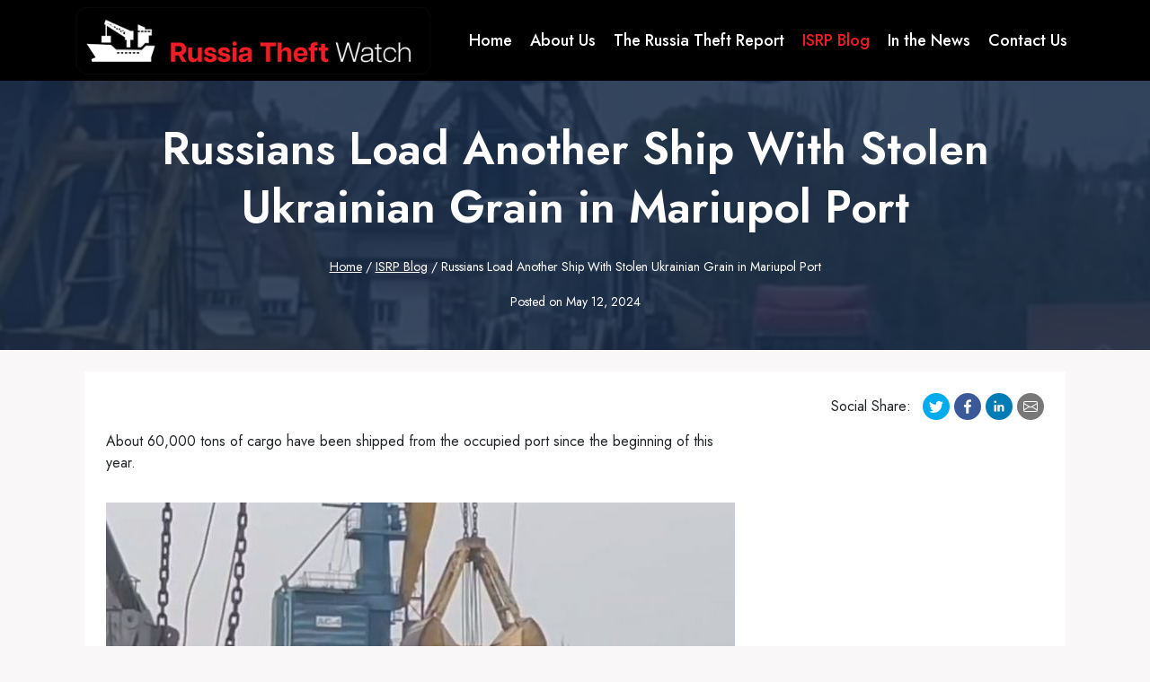

--- FILE ---
content_type: text/html; charset=UTF-8
request_url: https://russiatheftwatch.com/russians-load-another-ship-with-stolen-ukrainian-grain-in-mariupol-port
body_size: 5557
content:
<!DOCTYPE html>
<html lang="en-US"
      prefix="og: http://ogp.me/ns# fb: http://ogp.me/ns/fb#"
      itemtype="https://schema.org/WebPage"
      itemscope=""
>
<head>
    <meta charset="UTF-8">
    <meta name="viewport" content="width=device-width, initial-scale=1, minimum-scale=1">
    <meta name="robots" content="index, follow, max-image-preview:large, max-snippet:-1, max-video-preview:-1">
    <title>Russians Load Another Ship With Stolen Ukrainian Grain in Mariupol Port - Russia Theft Watch</title>
    <link rel="canonical" href="https://russiatheftwatch.com/russians-load-another-ship-with-stolen-ukrainian-grain-in-mariupol-port">
    <link rel="stylesheet" href="/build/layout.39f0db2d.css">
        <script type="application/ld+json">
        {
            "@context": "https://schema.org",
            "@graph": [
                {
                    "@type": "Article",
                    "@id": "https://russiatheftwatch.com/russians-load-another-ship-with-stolen-ukrainian-grain-in-mariupol-port#article",
                    "isPartOf": {"@id": "https://russiatheftwatch.com/russians-load-another-ship-with-stolen-ukrainian-grain-in-mariupol-port"},
                                        "headline": "Russians Load Another Ship With Stolen Ukrainian Grain in Mariupol Port",
                    "datePublished": "2024-05-12T23:40:34+00:00",
                    "dateModified": "2024-05-12T23:41:07+00:00",
                    "mainEntityOfPage": {"@id": "https://russiatheftwatch.com/russians-load-another-ship-with-stolen-ukrainian-grain-in-mariupol-port"},
                                        "publisher": {"@id": "https://russiatheftwatch.com/#organization"},
                                        "image": {"@id": "https://russiatheftwatch.com/russians-load-another-ship-with-stolen-ukrainian-grain-in-mariupol-port#primaryimage"},
                    "thumbnailUrl": "https://russiatheftwatch.com/wp-content/uploads/2024/05/5a88dad99610d6d5146cb870cbbb1bc6.jpg",
                                        "articleSection": ["ISRP Blog"],
                    "inLanguage": "en-US"
                },
                {
                    "@type": "WebPage",
                    "@id": "https://russiatheftwatch.com/russians-load-another-ship-with-stolen-ukrainian-grain-in-mariupol-port",
                    "url": "https://russiatheftwatch.com/russians-load-another-ship-with-stolen-ukrainian-grain-in-mariupol-port",
                    "name": "Russians Load Another Ship With Stolen Ukrainian Grain in Mariupol Port - Russia Theft Watch",
                    "isPartOf": {"@id": "https://russiatheftwatch.com/#website"},
                                        "primaryImageOfPage": {"@id": "https://russiatheftwatch.com/russians-load-another-ship-with-stolen-ukrainian-grain-in-mariupol-port#primaryimage"},
                    "image": {"@id": "https://russiatheftwatch.com/russians-load-another-ship-with-stolen-ukrainian-grain-in-mariupol-port#primaryimage"},
                    "thumbnailUrl": "https://russiatheftwatch.com/wp-content/uploads/2024/05/5a88dad99610d6d5146cb870cbbb1bc6.jpg",
                                        "datePublished": "2024-05-12T23:40:34+00:00",
                    "dateModified": "2024-05-12T23:41:07+00:00",
                    "breadcrumb": {"@id": "https://russiatheftwatch.com/russians-load-another-ship-with-stolen-ukrainian-grain-in-mariupol-port#breadcrumb"},
                    "inLanguage": "en-US",
                    "potentialAction": [{"@type": "ReadAction", "target": ["https://russiatheftwatch.com/russians-load-another-ship-with-stolen-ukrainian-grain-in-mariupol-port"]}]
                },
                                {
                    "@type": "ImageObject",
                    "inLanguage": "en-US",
                    "@id": "https://russiatheftwatch.com/russians-load-another-ship-with-stolen-ukrainian-grain-in-mariupol-port#primaryimage",
                    "url": "https://russiatheftwatch.com/wp-content/uploads/2024/05/5a88dad99610d6d5146cb870cbbb1bc6.jpg",
                    "contentUrl": "https://russiatheftwatch.com/wp-content/uploads/2024/05/5a88dad99610d6d5146cb870cbbb1bc6.jpg"                },
                                {
                    "@type": "BreadcrumbList",
                    "@id": "https://russiatheftwatch.com/russians-load-another-ship-with-stolen-ukrainian-grain-in-mariupol-port#breadcrumb",
                    "itemListElement": [
                        {
                            "@type": "ListItem",
                            "position": 1,
                            "name": "Home",
                            "item": "https://russiatheftwatch.com/"
                        },
                        {
                            "@type": "ListItem",
                            "position": 2,
                            "name": "Russians Load Another Ship With Stolen Ukrainian Grain in Mariupol Port"
                        }
                    ]
                },
                {
                    "@type": "WebSite",
                    "@id": "https://russiatheftwatch.com/#website",
                    "url": "https://russiatheftwatch.com/",
                    "name": "Russia Theft Watch",
                    "description": "",
                    "publisher": {"@id": "https://russiatheftwatch.com/#organization"},
                    "potentialAction": [
                        {
                            "@type": "SearchAction",
                            "target": {
                                "@type": "EntryPoint",
                                "urlTemplate": "https://russiatheftwatch.com/?s={search_term_string}"
                            },
                            "query-input": "required name=search_term_string"
                        }
                    ],
                    "inLanguage": "en-US"
                },
                {
                    "@type": "Organization",
                    "@id": "https://russiatheftwatch.com/#organization",
                    "name": "Russia Theft Watch",
                    "url": "https://russiatheftwatch.com/",
                    "logo": {
                        "@type": "ImageObject",
                        "inLanguage": "en-US",
                        "@id": "https://russiatheftwatch.com/#/schema/logo/image/",
                        "url": "https://russiatheftwatch.com//build/images/logo.9577019b.png",
                        "contentUrl": "https://russiatheftwatch.com//build/images/logo.9577019b.png",
                        "width": 500,
                        "height": 102,
                        "caption": "Russia Theft Watch"
                    },
                    "image": {
                        "@id": "https://russiatheftwatch.com/#/schema/logo/image/"
                    },
                    "sameAs": ["https://twitter.com/RUSTheftWatch"]
                }            ]
        }
    </script>
    <link rel="alternate" type="application/rss+xml" title="Russia Theft Watch » Feed" href="https://www.russiatheftwatch.com/feed/">
    <link rel="stylesheet" href="https://fonts.googleapis.com/css?family=Jost:regular,600,700,500&amp;display=swap" media="all">
    <style>            .page-hero-bg {
            background-image: url('https://russiatheftwatch.com/wp-content/uploads/2024/05/5a88dad99610d6d5146cb870cbbb1bc6.jpg');
            background-position: 50% 50%;
        }
    </style>
    <meta property="og:locale" content="en_US">
    <meta property="og:site_name" content="Russia Theft Watch">
    <meta property="og:title" content="Russians Load Another Ship With Stolen Ukrainian Grain in Mariupol Port - Russia Theft Watch">
    <meta property="og:url" content="https://russiatheftwatch.com/russians-load-another-ship-with-stolen-ukrainian-grain-in-mariupol-port">
    <meta property="og:type" content="website">
    <meta property="og:description" content="About 60,000 tons of cargo have been shipped from the occupied port since the beginning of this year.">
    <meta property="og:image" content="https://russiatheftwatch.com/wp-content/uploads/2024/05/5a88dad99610d6d5146cb870cbbb1bc6.jpg">
    <meta property="og:image:url" content="https://russiatheftwatch.com/wp-content/uploads/2024/05/5a88dad99610d6d5146cb870cbbb1bc6.jpg">
    <meta property="og:image:secure_url" content="https://russiatheftwatch.com/wp-content/uploads/2024/05/5a88dad99610d6d5146cb870cbbb1bc6.jpg">
    <meta name="twitter:title" content="https://russiatheftwatch.com/russians-load-another-ship-with-stolen-ukrainian-grain-in-mariupol-port - Russia Theft Watch">
    <meta name="twitter:url" content="https://russiatheftwatch.com/russians-load-another-ship-with-stolen-ukrainian-grain-in-mariupol-port">
    <meta name="twitter:description" content="About 60,000 tons of cargo have been shipped from the occupied port since the beginning of this year.">
    <meta name="twitter:image" content="https://russiatheftwatch.com/wp-content/uploads/2024/05/5a88dad99610d6d5146cb870cbbb1bc6.jpg">
    <meta name="twitter:card" content="summary_large_image">
    <meta name="twitter:site" content="@RUSTheftWatch">
</head>
<body class="page page-simple">
        <header class="page-header" role="banner" itemtype="https://schema.org/WPHeader" itemscope="">
        <div class="container-xl">
            <div class="page-header-content">
                <div class="page-header-branding">
                    <a class="page-header-brand-link"
                       href="https://russiatheftwatch.com/" rel="home"
                       aria-label="Russia Theft Watch"
                    >
                        <img class="page-header-brand-logo"
                             width="500"
                             height="102"
                             src="/build/images/logo.9577019b.png"
                             alt="Russia Theft Watch"
                             decoding="async"
                        />
                    </a>
                </div>
                <div class="page-header-nav">
                    <nav role="navigation" aria-label="Primary Navigation">
                        <ul class="page-header-menu">
                            <li class="page-header-menu-item">
                                <a href="https://russiatheftwatch.com/">Home</a>
                            </li>
                            <li class="page-header-menu-item">
                                <a href="https://russiatheftwatch.com/about">About Us</a>
                            </li>
                            <li class="page-header-menu-item">
                                <a href="https://russiatheftwatch.com/russia-theft-report">The Russia Theft Report</a>
                            </li>
                            <li class="page-header-menu-item current">
                                <a href="https://russiatheftwatch.com/category/isrp-blog" aria-current="page">ISRP Blog</a>
                            </li>
                            <li class="page-header-menu-item">
                                <a href="https://russiatheftwatch.com/category/in-the-news">In the News</a>
                            </li>
                            <li class="page-header-menu-item">
                                <a href="https://russiatheftwatch.com/contact-us">Contact Us</a>
                            </li>
                        </ul>
                    </nav>
                    <button id="page-header-menu-mobile-toggler" class="navbar-toggler"
                            type="button"
                            aria-controls="page-header-menu-mobile"
                            aria-expanded="false"
                            aria-label="Toggle navigation">
                        <svg aria-hidden="true"
                             class="navbar-toggler-icon"
                             fill="#fff"
                             version="1.1"
                             xmlns="http://www.w3.org/2000/svg"
                             width="24"
                             height="24"
                             viewBox="0 0 24 24"
                        >
                            <title>Toggle Menu</title>
                            <path d="M3 13h18c0.552 0 1-0.448 1-1s-0.448-1-1-1h-18c-0.552 0-1 0.448-1 1s0.448 1 1 1zM3 7h18c0.552 0 1-0.448 1-1s-0.448-1-1-1h-18c-0.552 0-1 0.448-1 1s0.448 1 1 1zM3 19h18c0.552 0 1-0.448 1-1s-0.448-1-1-1h-18c-0.552 0-1 0.448-1 1s0.448 1 1 1z"></path>
                        </svg>
                    </button>
                </div>
            </div>
        </div>
        <div id="page-header-menu-mobile" class="page-header-menu-mobile">
            <div id="page-header-menu-mobile-overlay" class="page-header-menu-mobile-overlay"></div>
            <div class="page-header-menu-mobile-container">
                <button id="page-header-menu-mobile-close" type="button" class="btn-close btn-close-white page-header-menu-mobile-close" aria-label="Close"></button>
                <ul class="page-header-menu">
                    <li class="page-header-menu-item">
                        <a href="https://russiatheftwatch.com/">Home</a>
                    </li>
                    <li class="page-header-menu-item">
                        <a href="https://russiatheftwatch.com/about">About Us</a>
                    </li>
                    <li class="page-header-menu-item">
                        <a href="https://russiatheftwatch.com/russia-theft-report">The Russia Theft Report</a>
                    </li>
                    <li class="page-header-menu-item current">
                        <a href="https://russiatheftwatch.com/category/isrp-blog" aria-current="page">ISRP Blog</a>
                    </li>
                    <li class="page-header-menu-item">
                        <a href="https://russiatheftwatch.com/category/in-the-news">In the News</a>
                    </li>
                    <li class="page-header-menu-item">
                        <a href="https://russiatheftwatch.com/contact-us">Contact Us</a>
                    </li>
                </ul>
            </div>
        </div>
    </header>

    <div class="page-content">
            <section class="page-hero-section">
        <div class="page-hero-bg">
            <div class="page-hero-overlay"></div>
            <div class="container-xl">
                <header class="page-hero-entry">
                    <h1 class="page-hero-title">Russians Load Another Ship With Stolen Ukrainian Grain in Mariupol Port</h1>
                    <nav aria-label="Breadcrumbs" class="page-breadcrumbs">
                        <a href="https://russiatheftwatch.com/" itemprop="url" class="page-breadcrumbs-home">Home</a>
                        <span class="page-breadcrumbs-delimiter">/</span>
                                                    <a href="https://russiatheftwatch.com/category/isrp-blog" itemprop="url" class="page-breadcrumbs-category">ISRP Blog</a>
                            <span class="page-breadcrumbs-delimiter">/</span>
                                                <span class="page-breadcrumbs-current">Russians Load Another Ship With Stolen Ukrainian Grain in Mariupol Port</span>
                    </nav>
                                            <div class="page-hero-info">
                            <span class="page-published-at">
                                <span>Posted on</span>
                                <time datetime="2024-05-12T23:40:34+00:00">
                                    May 12, 2024
                                </time>
                            </span>
                        </div>
                                    </header>
            </div>
        </div>
    </section>
        <div class="content-area container-xl">
                <article>
        <div class="content-entry">
            <div class="social-share">
                <span class="label me-2">Social Share:</span>
                <a class="social-share-icon twitter-share" data-bs-toggle="tooltip" data-bs-placement="bottom" aria-label="Twitter" title="Twitter"
                   href="https://twitter.com/share?url=https://russiatheftwatch.com/russians-load-another-ship-with-stolen-ukrainian-grain-in-mariupol-port&amp;text=Russians%20Load%20Another%20Ship%20With%20Stolen%20Ukrainian%20Grain%20in%20Mariupol%20Port" target="_blank">
                    <svg xmlns="http://www.w3.org/2000/svg" width="16" height="16" fill="currentColor" class="bi bi-twitter" viewBox="0 0 16 16">
                        <path d="M5.026 15c6.038 0 9.341-5.003 9.341-9.334 0-.14 0-.282-.006-.422A6.685 6.685 0 0 0 16 3.542a6.658 6.658 0 0 1-1.889.518 3.301 3.301 0 0 0 1.447-1.817 6.533 6.533 0 0 1-2.087.793A3.286 3.286 0 0 0 7.875 6.03a9.325 9.325 0 0 1-6.767-3.429 3.289 3.289 0 0 0 1.018 4.382A3.323 3.323 0 0 1 .64 6.575v.045a3.288 3.288 0 0 0 2.632 3.218 3.203 3.203 0 0 1-.865.115 3.23 3.23 0 0 1-.614-.057 3.283 3.283 0 0 0 3.067 2.277A6.588 6.588 0 0 1 .78 13.58a6.32 6.32 0 0 1-.78-.045A9.344 9.344 0 0 0 5.026 15z"/>
                    </svg>
                </a>
                <a class="social-share-icon facebook-share" data-bs-toggle="tooltip" data-bs-placement="bottom" aria-label="Facebook" title="Facebook"
                   href="https://www.facebook.com/sharer.php?u=https://russiatheftwatch.com/russians-load-another-ship-with-stolen-ukrainian-grain-in-mariupol-port" target="_blank">
                    <svg xmlns="http://www.w3.org/2000/svg" width="8" height="16" fill="currentColor" class="bi bi-facebook" viewBox="88.428 12.828 107.543 207.085">
                        <path d="M158.232 219.912v-94.461h31.707l4.747-36.813h-36.454V65.134c0-10.658 2.96-17.922 18.245-17.922l19.494-.009V14.278c-3.373-.447-14.944-1.449-28.406-1.449-28.106 0-47.348 17.155-47.348 48.661v27.149H88.428v36.813h31.788v94.461l38.016-.001z"/>
                    </svg>
                </a>
                <a class="social-share-icon linkedin-share" data-bs-toggle="tooltip" data-bs-placement="bottom" aria-label="LinkedIn" title="LinkedIn"
                   href="https://www.linkedin.com/shareArticle?mini=true&amp;url=https://russiatheftwatch.com/russians-load-another-ship-with-stolen-ukrainian-grain-in-mariupol-port" target="_blank">
                    <svg xmlns="http://www.w3.org/2000/svg" width="16" height="16" fill="currentColor" class="bi bi-linkedin" viewBox="0 0 16 16">
                        <path d="M4.943 12.248V6.169H2.542v7.225h2.401zm-1.2-8.212c.837 0 1.358-.554 1.358-1.248-.015-.709-.52-1.248-1.342-1.248-.822 0-1.359.54-1.359 1.248 0 .694.521 1.248 1.327 1.248h.016zm4.908 8.212V9.359c0-.216.016-.432.08-.586.173-.431.568-.878 1.232-.878.869 0 1.216.662 1.216 1.634v3.865h2.401V9.25c0-2.22-1.184-3.252-2.764-3.252-1.274 0-1.845.7-2.165 1.193v.025h-.016a5.54 5.54 0 0 1 .016-.025V6.169h-2.4c.03.678 0 7.225 0 7.225h2.4z"/>
                    </svg>
                </a>
                <a class="social-share-icon email-share" data-bs-toggle="tooltip" data-bs-placement="bottom" aria-label="Email" title="Email" href="/cdn-cgi/l/email-protection#[base64]" target="_blank">
                    <svg xmlns="http://www.w3.org/2000/svg" width="16" height="16" fill="currentColor" class="bi bi-envelope" viewBox="0 0 16 16">
                        <path d="M0 4a2 2 0 0 1 2-2h12a2 2 0 0 1 2 2v8a2 2 0 0 1-2 2H2a2 2 0 0 1-2-2V4Zm2-1a1 1 0 0 0-1 1v.217l7 4.2 7-4.2V4a1 1 0 0 0-1-1H2Zm13 2.383-4.708 2.825L15 11.105V5.383Zm-.034 6.876-5.64-3.471L8 9.583l-1.326-.795-5.64 3.47A1 1 0 0 0 2 13h12a1 1 0 0 0 .966-.741ZM1 11.105l4.708-2.897L1 5.383v5.722Z"/>
                    </svg>
                </a>
            </div>
            <p>About 60,000 tons of cargo have been shipped from the occupied port since the beginning of this year.</p>
<div class="block-columns">
    <div class="block-column">
        <figure class="block-image size-full">
            <img decoding="async" loading="lazy" width="700" height="558" src="/wp-content/uploads/2024/05/5a88dad99610d6d5146cb870cbbb1bc6.jpg" alt=""/>
        </figure>
    </div>
</div>
<p>A ship carrying 7,600 tons of grain stolen from temporarily occupied Ukrainian territories left the Mariupol port for Russia this week.</p>
<p>The so-called “Ministry of Transport of the Donetsk People’s Republic” announced the ship’s departure in a statement, the CFTS portal reports.</p>
<p>According to the statement, a batch of wheat was shipped. The wheat was loaded from trucks onto the ship. Collaborators of the occupiers released a video showing trucks and grabs being used to transfer the grain.</p>
<p>Shipments of 7,600 tons have become standard for the occupied Mariupol port, as previous shipments to Russia were the same volume.</p>
<p>According to information from the occupiers, about 58,000 tons of agricultural products were shipped from Mariupol from January to April 2024.</p>
<p>As reported earlier, the Russians export goods (grain, metal products, coal, etc.) stolen from the temporarily occupied territories and goods intended for military purposes through the Russian-occupied ports on the coast of the Sea of Azov (the ports of Mariupol and Berdiansk).</p>
<p>As for the routes of illegal export of goods, the Russians have stated that ships sail from Mariupol to the ports of Rostov-on-Don, Kavkaz, Azov, and Sevastopol.</p>

        </div>
    </article>
    <nav class="post-navigation" aria-label="Posts">
        <div class="nav-links">
                            <div class="nav-previous">
                    <a href="https://russiatheftwatch.com/russian-occupiers-launch-another-test-train-from-mariupol-port" rel="prev">
                        <div class="arrow">
                            <svg aria-hidden="true" class="previous-icon" fill="currentColor" version="1.1" xmlns="http://www.w3.org/2000/svg" width="29" height="28" viewBox="0 0 29 28"><title>Previous</title><path d="M28 12.5v3c0 0.281-0.219 0.5-0.5 0.5h-19.5v3.5c0 0.203-0.109 0.375-0.297 0.453s-0.391 0.047-0.547-0.078l-6-5.469c-0.094-0.094-0.156-0.219-0.156-0.359v0c0-0.141 0.063-0.281 0.156-0.375l6-5.531c0.156-0.141 0.359-0.172 0.547-0.094 0.172 0.078 0.297 0.25 0.297 0.453v3.5h19.5c0.281 0 0.5 0.219 0.5 0.5z"></path> </svg>
                            <span>Previous</span>
                        </div>
                        Russian Occupiers Launch Another Test Train From Mariupol Port
                    </a>
                </div>
                                        <div class="nav-next">
                    <a href="https://russiatheftwatch.com/russians-dispatch-first-train-from-port-of-occupied-mariupol-to-volnovakha" rel="next">
                        <div class="arrow">
                            <span>Next</span>
                            <svg aria-hidden="true" class="next-icon" fill="currentColor" version="1.1" xmlns="http://www.w3.org/2000/svg" width="27" height="28" viewBox="0 0 27 28"><title>Continue</title><path d="M27 13.953c0 0.141-0.063 0.281-0.156 0.375l-6 5.531c-0.156 0.141-0.359 0.172-0.547 0.094-0.172-0.078-0.297-0.25-0.297-0.453v-3.5h-19.5c-0.281 0-0.5-0.219-0.5-0.5v-3c0-0.281 0.219-0.5 0.5-0.5h19.5v-3.5c0-0.203 0.109-0.375 0.297-0.453s0.391-0.047 0.547 0.078l6 5.469c0.094 0.094 0.156 0.219 0.156 0.359v0z"></path> </svg>
                        </div>
                        Russians Dispatch First Train From Port of Occupied Mariupol to Volnovakha
                    </a>
                </div>
                    </div>
    </nav>
        </div>
            </div>
        <footer class="page-footer" role="contentinfo">
        <div class="container-xl">
            <div class="page-footer-copy pt-5">
                <p>
                    © 2022–2023 Russia Theft Watch |
                    <a href="https://russiatheftwatch.com/privacy-policy">Privacy Policy</a> |
                    <a href="https://russiatheftwatch.com/terms-of-use">Terms of Use</a>
                </p>
            </div>
        </div>
    </footer>

    <script data-cfasync="false" src="/cdn-cgi/scripts/5c5dd728/cloudflare-static/email-decode.min.js"></script><script src="/build/runtime.53a95366.js" defer></script><script src="/build/750.96382b02.js" defer></script><script src="/build/app.821d7dc3.js" defer></script>
    <script defer src="https://static.cloudflareinsights.com/beacon.min.js/vcd15cbe7772f49c399c6a5babf22c1241717689176015" integrity="sha512-ZpsOmlRQV6y907TI0dKBHq9Md29nnaEIPlkf84rnaERnq6zvWvPUqr2ft8M1aS28oN72PdrCzSjY4U6VaAw1EQ==" data-cf-beacon='{"version":"2024.11.0","token":"e65a7d15f14046bf9b728b5435e21f1d","r":1,"server_timing":{"name":{"cfCacheStatus":true,"cfEdge":true,"cfExtPri":true,"cfL4":true,"cfOrigin":true,"cfSpeedBrain":true},"location_startswith":null}}' crossorigin="anonymous"></script>
</body>
</html>


--- FILE ---
content_type: application/javascript
request_url: https://russiatheftwatch.com/build/750.96382b02.js
body_size: 57904
content:
/*! For license information please see 750.96382b02.js.LICENSE.txt */
(self.webpackChunk=self.webpackChunk||[]).push([[750],{6599:(e,t,n)=>{"use strict";n.d(t,{Mx:()=>Y,Qr:()=>ie});class r{constructor(e,t,n){this.eventTarget=e,this.eventName=t,this.eventOptions=n,this.unorderedBindings=new Set}connect(){this.eventTarget.addEventListener(this.eventName,this,this.eventOptions)}disconnect(){this.eventTarget.removeEventListener(this.eventName,this,this.eventOptions)}bindingConnected(e){this.unorderedBindings.add(e)}bindingDisconnected(e){this.unorderedBindings.delete(e)}handleEvent(e){const t=function(e){if("immediatePropagationStopped"in e)return e;{const{stopImmediatePropagation:t}=e;return Object.assign(e,{immediatePropagationStopped:!1,stopImmediatePropagation(){this.immediatePropagationStopped=!0,t.call(this)}})}}(e);for(const e of this.bindings){if(t.immediatePropagationStopped)break;e.handleEvent(t)}}hasBindings(){return this.unorderedBindings.size>0}get bindings(){return Array.from(this.unorderedBindings).sort(((e,t)=>{const n=e.index,r=t.index;return n<r?-1:n>r?1:0}))}}class i{constructor(e){this.application=e,this.eventListenerMaps=new Map,this.started=!1}start(){this.started||(this.started=!0,this.eventListeners.forEach((e=>e.connect())))}stop(){this.started&&(this.started=!1,this.eventListeners.forEach((e=>e.disconnect())))}get eventListeners(){return Array.from(this.eventListenerMaps.values()).reduce(((e,t)=>e.concat(Array.from(t.values()))),[])}bindingConnected(e){this.fetchEventListenerForBinding(e).bindingConnected(e)}bindingDisconnected(e,t=!1){this.fetchEventListenerForBinding(e).bindingDisconnected(e),t&&this.clearEventListenersForBinding(e)}handleError(e,t,n={}){this.application.handleError(e,`Error ${t}`,n)}clearEventListenersForBinding(e){const t=this.fetchEventListenerForBinding(e);t.hasBindings()||(t.disconnect(),this.removeMappedEventListenerFor(e))}removeMappedEventListenerFor(e){const{eventTarget:t,eventName:n,eventOptions:r}=e,i=this.fetchEventListenerMapForEventTarget(t),s=this.cacheKey(n,r);i.delete(s),0==i.size&&this.eventListenerMaps.delete(t)}fetchEventListenerForBinding(e){const{eventTarget:t,eventName:n,eventOptions:r}=e;return this.fetchEventListener(t,n,r)}fetchEventListener(e,t,n){const r=this.fetchEventListenerMapForEventTarget(e),i=this.cacheKey(t,n);let s=r.get(i);return s||(s=this.createEventListener(e,t,n),r.set(i,s)),s}createEventListener(e,t,n){const i=new r(e,t,n);return this.started&&i.connect(),i}fetchEventListenerMapForEventTarget(e){let t=this.eventListenerMaps.get(e);return t||(t=new Map,this.eventListenerMaps.set(e,t)),t}cacheKey(e,t){const n=[e];return Object.keys(t).sort().forEach((e=>{n.push(`${t[e]?"":"!"}${e}`)})),n.join(":")}}const s={stop:({event:e,value:t})=>(t&&e.stopPropagation(),!0),prevent:({event:e,value:t})=>(t&&e.preventDefault(),!0),self:({event:e,value:t,element:n})=>!t||n===e.target},o=/^(?:(.+?)(?:\.(.+?))?(?:@(window|document))?->)?(.+?)(?:#([^:]+?))(?::(.+))?$/;function a(e){return"window"==e?window:"document"==e?document:void 0}function c(e){return e.replace(/(?:[_-])([a-z0-9])/g,((e,t)=>t.toUpperCase()))}function l(e){return c(e.replace(/--/g,"-").replace(/__/g,"_"))}function u(e){return e.charAt(0).toUpperCase()+e.slice(1)}function h(e){return e.replace(/([A-Z])/g,((e,t)=>`-${t.toLowerCase()}`))}class d{constructor(e,t,n,r){this.element=e,this.index=t,this.eventTarget=n.eventTarget||e,this.eventName=n.eventName||function(e){const t=e.tagName.toLowerCase();if(t in f)return f[t](e)}(e)||p("missing event name"),this.eventOptions=n.eventOptions||{},this.identifier=n.identifier||p("missing identifier"),this.methodName=n.methodName||p("missing method name"),this.keyFilter=n.keyFilter||"",this.schema=r}static forToken(e,t){return new this(e.element,e.index,function(e){const t=e.trim().match(o)||[];let n=t[1],r=t[2];return r&&!["keydown","keyup","keypress"].includes(n)&&(n+=`.${r}`,r=""),{eventTarget:a(t[3]),eventName:n,eventOptions:t[6]?(i=t[6],i.split(":").reduce(((e,t)=>Object.assign(e,{[t.replace(/^!/,"")]:!/^!/.test(t)})),{})):{},identifier:t[4],methodName:t[5],keyFilter:r};var i}(e.content),t)}toString(){const e=this.keyFilter?`.${this.keyFilter}`:"",t=this.eventTargetName?`@${this.eventTargetName}`:"";return`${this.eventName}${e}${t}->${this.identifier}#${this.methodName}`}isFilterTarget(e){if(!this.keyFilter)return!1;const t=this.keyFilter.split("+"),n=["meta","ctrl","alt","shift"],[r,i,s,o]=n.map((e=>t.includes(e)));if(e.metaKey!==r||e.ctrlKey!==i||e.altKey!==s||e.shiftKey!==o)return!0;const a=t.filter((e=>!n.includes(e)))[0];return!!a&&(Object.prototype.hasOwnProperty.call(this.keyMappings,a)||p(`contains unknown key filter: ${this.keyFilter}`),this.keyMappings[a].toLowerCase()!==e.key.toLowerCase())}get params(){const e={},t=new RegExp(`^data-${this.identifier}-(.+)-param$`,"i");for(const{name:n,value:r}of Array.from(this.element.attributes)){const i=n.match(t),s=i&&i[1];s&&(e[c(s)]=m(r))}return e}get eventTargetName(){return(e=this.eventTarget)==window?"window":e==document?"document":void 0;var e}get keyMappings(){return this.schema.keyMappings}}const f={a:()=>"click",button:()=>"click",form:()=>"submit",details:()=>"toggle",input:e=>"submit"==e.getAttribute("type")?"click":"input",select:()=>"change",textarea:()=>"input"};function p(e){throw new Error(e)}function m(e){try{return JSON.parse(e)}catch(t){return e}}class g{constructor(e,t){this.context=e,this.action=t}get index(){return this.action.index}get eventTarget(){return this.action.eventTarget}get eventOptions(){return this.action.eventOptions}get identifier(){return this.context.identifier}handleEvent(e){this.willBeInvokedByEvent(e)&&this.applyEventModifiers(e)&&this.invokeWithEvent(e)}get eventName(){return this.action.eventName}get method(){const e=this.controller[this.methodName];if("function"==typeof e)return e;throw new Error(`Action "${this.action}" references undefined method "${this.methodName}"`)}applyEventModifiers(e){const{element:t}=this.action,{actionDescriptorFilters:n}=this.context.application;let r=!0;for(const[i,s]of Object.entries(this.eventOptions))if(i in n){const o=n[i];r=r&&o({name:i,value:s,event:e,element:t})}return r}invokeWithEvent(e){const{target:t,currentTarget:n}=e;try{const{params:r}=this.action,i=Object.assign(e,{params:r});this.method.call(this.controller,i),this.context.logDebugActivity(this.methodName,{event:e,target:t,currentTarget:n,action:this.methodName})}catch(t){const{identifier:n,controller:r,element:i,index:s}=this,o={identifier:n,controller:r,element:i,index:s,event:e};this.context.handleError(t,`invoking action "${this.action}"`,o)}}willBeInvokedByEvent(e){const t=e.target;return!(e instanceof KeyboardEvent&&this.action.isFilterTarget(e))&&(this.element===t||(t instanceof Element&&this.element.contains(t)?this.scope.containsElement(t):this.scope.containsElement(this.action.element)))}get controller(){return this.context.controller}get methodName(){return this.action.methodName}get element(){return this.scope.element}get scope(){return this.context.scope}}class v{constructor(e,t){this.mutationObserverInit={attributes:!0,childList:!0,subtree:!0},this.element=e,this.started=!1,this.delegate=t,this.elements=new Set,this.mutationObserver=new MutationObserver((e=>this.processMutations(e)))}start(){this.started||(this.started=!0,this.mutationObserver.observe(this.element,this.mutationObserverInit),this.refresh())}pause(e){this.started&&(this.mutationObserver.disconnect(),this.started=!1),e(),this.started||(this.mutationObserver.observe(this.element,this.mutationObserverInit),this.started=!0)}stop(){this.started&&(this.mutationObserver.takeRecords(),this.mutationObserver.disconnect(),this.started=!1)}refresh(){if(this.started){const e=new Set(this.matchElementsInTree());for(const t of Array.from(this.elements))e.has(t)||this.removeElement(t);for(const t of Array.from(e))this.addElement(t)}}processMutations(e){if(this.started)for(const t of e)this.processMutation(t)}processMutation(e){"attributes"==e.type?this.processAttributeChange(e.target,e.attributeName):"childList"==e.type&&(this.processRemovedNodes(e.removedNodes),this.processAddedNodes(e.addedNodes))}processAttributeChange(e,t){const n=e;this.elements.has(n)?this.delegate.elementAttributeChanged&&this.matchElement(n)?this.delegate.elementAttributeChanged(n,t):this.removeElement(n):this.matchElement(n)&&this.addElement(n)}processRemovedNodes(e){for(const t of Array.from(e)){const e=this.elementFromNode(t);e&&this.processTree(e,this.removeElement)}}processAddedNodes(e){for(const t of Array.from(e)){const e=this.elementFromNode(t);e&&this.elementIsActive(e)&&this.processTree(e,this.addElement)}}matchElement(e){return this.delegate.matchElement(e)}matchElementsInTree(e=this.element){return this.delegate.matchElementsInTree(e)}processTree(e,t){for(const n of this.matchElementsInTree(e))t.call(this,n)}elementFromNode(e){if(e.nodeType==Node.ELEMENT_NODE)return e}elementIsActive(e){return e.isConnected==this.element.isConnected&&this.element.contains(e)}addElement(e){this.elements.has(e)||this.elementIsActive(e)&&(this.elements.add(e),this.delegate.elementMatched&&this.delegate.elementMatched(e))}removeElement(e){this.elements.has(e)&&(this.elements.delete(e),this.delegate.elementUnmatched&&this.delegate.elementUnmatched(e))}}class b{constructor(e,t,n){this.attributeName=t,this.delegate=n,this.elementObserver=new v(e,this)}get element(){return this.elementObserver.element}get selector(){return`[${this.attributeName}]`}start(){this.elementObserver.start()}pause(e){this.elementObserver.pause(e)}stop(){this.elementObserver.stop()}refresh(){this.elementObserver.refresh()}get started(){return this.elementObserver.started}matchElement(e){return e.hasAttribute(this.attributeName)}matchElementsInTree(e){const t=this.matchElement(e)?[e]:[],n=Array.from(e.querySelectorAll(this.selector));return t.concat(n)}elementMatched(e){this.delegate.elementMatchedAttribute&&this.delegate.elementMatchedAttribute(e,this.attributeName)}elementUnmatched(e){this.delegate.elementUnmatchedAttribute&&this.delegate.elementUnmatchedAttribute(e,this.attributeName)}elementAttributeChanged(e,t){this.delegate.elementAttributeValueChanged&&this.attributeName==t&&this.delegate.elementAttributeValueChanged(e,t)}}function y(e,t,n){w(e,t).add(n)}function _(e,t,n){w(e,t).delete(n),function(e,t){const n=e.get(t);null!=n&&0==n.size&&e.delete(t)}(e,t)}function w(e,t){let n=e.get(t);return n||(n=new Set,e.set(t,n)),n}class E{constructor(){this.valuesByKey=new Map}get keys(){return Array.from(this.valuesByKey.keys())}get values(){return Array.from(this.valuesByKey.values()).reduce(((e,t)=>e.concat(Array.from(t))),[])}get size(){return Array.from(this.valuesByKey.values()).reduce(((e,t)=>e+t.size),0)}add(e,t){y(this.valuesByKey,e,t)}delete(e,t){_(this.valuesByKey,e,t)}has(e,t){const n=this.valuesByKey.get(e);return null!=n&&n.has(t)}hasKey(e){return this.valuesByKey.has(e)}hasValue(e){return Array.from(this.valuesByKey.values()).some((t=>t.has(e)))}getValuesForKey(e){const t=this.valuesByKey.get(e);return t?Array.from(t):[]}getKeysForValue(e){return Array.from(this.valuesByKey).filter((([t,n])=>n.has(e))).map((([e,t])=>e))}}class A{constructor(e,t,n,r={}){this.selector=t,this.details=r,this.elementObserver=new v(e,this),this.delegate=n,this.matchesByElement=new E}get started(){return this.elementObserver.started}start(){this.elementObserver.start()}pause(e){this.elementObserver.pause(e)}stop(){this.elementObserver.stop()}refresh(){this.elementObserver.refresh()}get element(){return this.elementObserver.element}matchElement(e){const t=e.matches(this.selector);return this.delegate.selectorMatchElement?t&&this.delegate.selectorMatchElement(e,this.details):t}matchElementsInTree(e){const t=this.matchElement(e)?[e]:[],n=Array.from(e.querySelectorAll(this.selector)).filter((e=>this.matchElement(e)));return t.concat(n)}elementMatched(e){this.selectorMatched(e)}elementUnmatched(e){this.selectorUnmatched(e)}elementAttributeChanged(e,t){const n=this.matchElement(e),r=this.matchesByElement.has(this.selector,e);!n&&r&&this.selectorUnmatched(e)}selectorMatched(e){this.delegate.selectorMatched&&(this.delegate.selectorMatched(e,this.selector,this.details),this.matchesByElement.add(this.selector,e))}selectorUnmatched(e){this.delegate.selectorUnmatched(e,this.selector,this.details),this.matchesByElement.delete(this.selector,e)}}class O{constructor(e,t){this.element=e,this.delegate=t,this.started=!1,this.stringMap=new Map,this.mutationObserver=new MutationObserver((e=>this.processMutations(e)))}start(){this.started||(this.started=!0,this.mutationObserver.observe(this.element,{attributes:!0,attributeOldValue:!0}),this.refresh())}stop(){this.started&&(this.mutationObserver.takeRecords(),this.mutationObserver.disconnect(),this.started=!1)}refresh(){if(this.started)for(const e of this.knownAttributeNames)this.refreshAttribute(e,null)}processMutations(e){if(this.started)for(const t of e)this.processMutation(t)}processMutation(e){const t=e.attributeName;t&&this.refreshAttribute(t,e.oldValue)}refreshAttribute(e,t){const n=this.delegate.getStringMapKeyForAttribute(e);if(null!=n){this.stringMap.has(e)||this.stringMapKeyAdded(n,e);const r=this.element.getAttribute(e);if(this.stringMap.get(e)!=r&&this.stringMapValueChanged(r,n,t),null==r){const t=this.stringMap.get(e);this.stringMap.delete(e),t&&this.stringMapKeyRemoved(n,e,t)}else this.stringMap.set(e,r)}}stringMapKeyAdded(e,t){this.delegate.stringMapKeyAdded&&this.delegate.stringMapKeyAdded(e,t)}stringMapValueChanged(e,t,n){this.delegate.stringMapValueChanged&&this.delegate.stringMapValueChanged(e,t,n)}stringMapKeyRemoved(e,t,n){this.delegate.stringMapKeyRemoved&&this.delegate.stringMapKeyRemoved(e,t,n)}get knownAttributeNames(){return Array.from(new Set(this.currentAttributeNames.concat(this.recordedAttributeNames)))}get currentAttributeNames(){return Array.from(this.element.attributes).map((e=>e.name))}get recordedAttributeNames(){return Array.from(this.stringMap.keys())}}class C{constructor(e,t,n){this.attributeObserver=new b(e,t,this),this.delegate=n,this.tokensByElement=new E}get started(){return this.attributeObserver.started}start(){this.attributeObserver.start()}pause(e){this.attributeObserver.pause(e)}stop(){this.attributeObserver.stop()}refresh(){this.attributeObserver.refresh()}get element(){return this.attributeObserver.element}get attributeName(){return this.attributeObserver.attributeName}elementMatchedAttribute(e){this.tokensMatched(this.readTokensForElement(e))}elementAttributeValueChanged(e){const[t,n]=this.refreshTokensForElement(e);this.tokensUnmatched(t),this.tokensMatched(n)}elementUnmatchedAttribute(e){this.tokensUnmatched(this.tokensByElement.getValuesForKey(e))}tokensMatched(e){e.forEach((e=>this.tokenMatched(e)))}tokensUnmatched(e){e.forEach((e=>this.tokenUnmatched(e)))}tokenMatched(e){this.delegate.tokenMatched(e),this.tokensByElement.add(e.element,e)}tokenUnmatched(e){this.delegate.tokenUnmatched(e),this.tokensByElement.delete(e.element,e)}refreshTokensForElement(e){const t=this.tokensByElement.getValuesForKey(e),n=this.readTokensForElement(e),r=function(e,t){const n=Math.max(e.length,t.length);return Array.from({length:n},((n,r)=>[e[r],t[r]]))}(t,n).findIndex((([e,t])=>{return r=t,!((n=e)&&r&&n.index==r.index&&n.content==r.content);var n,r}));return-1==r?[[],[]]:[t.slice(r),n.slice(r)]}readTokensForElement(e){const t=this.attributeName;return function(e,t,n){return e.trim().split(/\s+/).filter((e=>e.length)).map(((e,r)=>({element:t,attributeName:n,content:e,index:r})))}(e.getAttribute(t)||"",e,t)}}class T{constructor(e,t,n){this.tokenListObserver=new C(e,t,this),this.delegate=n,this.parseResultsByToken=new WeakMap,this.valuesByTokenByElement=new WeakMap}get started(){return this.tokenListObserver.started}start(){this.tokenListObserver.start()}stop(){this.tokenListObserver.stop()}refresh(){this.tokenListObserver.refresh()}get element(){return this.tokenListObserver.element}get attributeName(){return this.tokenListObserver.attributeName}tokenMatched(e){const{element:t}=e,{value:n}=this.fetchParseResultForToken(e);n&&(this.fetchValuesByTokenForElement(t).set(e,n),this.delegate.elementMatchedValue(t,n))}tokenUnmatched(e){const{element:t}=e,{value:n}=this.fetchParseResultForToken(e);n&&(this.fetchValuesByTokenForElement(t).delete(e),this.delegate.elementUnmatchedValue(t,n))}fetchParseResultForToken(e){let t=this.parseResultsByToken.get(e);return t||(t=this.parseToken(e),this.parseResultsByToken.set(e,t)),t}fetchValuesByTokenForElement(e){let t=this.valuesByTokenByElement.get(e);return t||(t=new Map,this.valuesByTokenByElement.set(e,t)),t}parseToken(e){try{return{value:this.delegate.parseValueForToken(e)}}catch(e){return{error:e}}}}class k{constructor(e,t){this.context=e,this.delegate=t,this.bindingsByAction=new Map}start(){this.valueListObserver||(this.valueListObserver=new T(this.element,this.actionAttribute,this),this.valueListObserver.start())}stop(){this.valueListObserver&&(this.valueListObserver.stop(),delete this.valueListObserver,this.disconnectAllActions())}get element(){return this.context.element}get identifier(){return this.context.identifier}get actionAttribute(){return this.schema.actionAttribute}get schema(){return this.context.schema}get bindings(){return Array.from(this.bindingsByAction.values())}connectAction(e){const t=new g(this.context,e);this.bindingsByAction.set(e,t),this.delegate.bindingConnected(t)}disconnectAction(e){const t=this.bindingsByAction.get(e);t&&(this.bindingsByAction.delete(e),this.delegate.bindingDisconnected(t))}disconnectAllActions(){this.bindings.forEach((e=>this.delegate.bindingDisconnected(e,!0))),this.bindingsByAction.clear()}parseValueForToken(e){const t=d.forToken(e,this.schema);if(t.identifier==this.identifier)return t}elementMatchedValue(e,t){this.connectAction(t)}elementUnmatchedValue(e,t){this.disconnectAction(t)}}class x{constructor(e,t){this.context=e,this.receiver=t,this.stringMapObserver=new O(this.element,this),this.valueDescriptorMap=this.controller.valueDescriptorMap}start(){this.stringMapObserver.start(),this.invokeChangedCallbacksForDefaultValues()}stop(){this.stringMapObserver.stop()}get element(){return this.context.element}get controller(){return this.context.controller}getStringMapKeyForAttribute(e){if(e in this.valueDescriptorMap)return this.valueDescriptorMap[e].name}stringMapKeyAdded(e,t){const n=this.valueDescriptorMap[t];this.hasValue(e)||this.invokeChangedCallback(e,n.writer(this.receiver[e]),n.writer(n.defaultValue))}stringMapValueChanged(e,t,n){const r=this.valueDescriptorNameMap[t];null!==e&&(null===n&&(n=r.writer(r.defaultValue)),this.invokeChangedCallback(t,e,n))}stringMapKeyRemoved(e,t,n){const r=this.valueDescriptorNameMap[e];this.hasValue(e)?this.invokeChangedCallback(e,r.writer(this.receiver[e]),n):this.invokeChangedCallback(e,r.writer(r.defaultValue),n)}invokeChangedCallbacksForDefaultValues(){for(const{key:e,name:t,defaultValue:n,writer:r}of this.valueDescriptors)null==n||this.controller.data.has(e)||this.invokeChangedCallback(t,r(n),void 0)}invokeChangedCallback(e,t,n){const r=`${e}Changed`,i=this.receiver[r];if("function"==typeof i){const r=this.valueDescriptorNameMap[e];try{const e=r.reader(t);let s=n;n&&(s=r.reader(n)),i.call(this.receiver,e,s)}catch(e){throw e instanceof TypeError&&(e.message=`Stimulus Value "${this.context.identifier}.${r.name}" - ${e.message}`),e}}}get valueDescriptors(){const{valueDescriptorMap:e}=this;return Object.keys(e).map((t=>e[t]))}get valueDescriptorNameMap(){const e={};return Object.keys(this.valueDescriptorMap).forEach((t=>{const n=this.valueDescriptorMap[t];e[n.name]=n})),e}hasValue(e){const t=`has${u(this.valueDescriptorNameMap[e].name)}`;return this.receiver[t]}}class S{constructor(e,t){this.context=e,this.delegate=t,this.targetsByName=new E}start(){this.tokenListObserver||(this.tokenListObserver=new C(this.element,this.attributeName,this),this.tokenListObserver.start())}stop(){this.tokenListObserver&&(this.disconnectAllTargets(),this.tokenListObserver.stop(),delete this.tokenListObserver)}tokenMatched({element:e,content:t}){this.scope.containsElement(e)&&this.connectTarget(e,t)}tokenUnmatched({element:e,content:t}){this.disconnectTarget(e,t)}connectTarget(e,t){var n;this.targetsByName.has(t,e)||(this.targetsByName.add(t,e),null===(n=this.tokenListObserver)||void 0===n||n.pause((()=>this.delegate.targetConnected(e,t))))}disconnectTarget(e,t){var n;this.targetsByName.has(t,e)&&(this.targetsByName.delete(t,e),null===(n=this.tokenListObserver)||void 0===n||n.pause((()=>this.delegate.targetDisconnected(e,t))))}disconnectAllTargets(){for(const e of this.targetsByName.keys)for(const t of this.targetsByName.getValuesForKey(e))this.disconnectTarget(t,e)}get attributeName(){return`data-${this.context.identifier}-target`}get element(){return this.context.element}get scope(){return this.context.scope}}function M(e,t){const n=L(e);return Array.from(n.reduce(((e,n)=>(function(e,t){const n=e[t];return Array.isArray(n)?n:[]}(n,t).forEach((t=>e.add(t))),e)),new Set))}function N(e,t){return L(e).reduce(((e,n)=>(e.push(...function(e,t){const n=e[t];return n?Object.keys(n).map((e=>[e,n[e]])):[]}(n,t)),e)),[])}function L(e){const t=[];for(;e;)t.push(e),e=Object.getPrototypeOf(e);return t.reverse()}class D{constructor(e,t){this.context=e,this.delegate=t,this.outletsByName=new E,this.outletElementsByName=new E,this.selectorObserverMap=new Map}start(){0===this.selectorObserverMap.size&&(this.outletDefinitions.forEach((e=>{const t=this.selector(e),n={outletName:e};t&&this.selectorObserverMap.set(e,new A(document.body,t,this,n))})),this.selectorObserverMap.forEach((e=>e.start()))),this.dependentContexts.forEach((e=>e.refresh()))}stop(){this.selectorObserverMap.size>0&&(this.disconnectAllOutlets(),this.selectorObserverMap.forEach((e=>e.stop())),this.selectorObserverMap.clear())}refresh(){this.selectorObserverMap.forEach((e=>e.refresh()))}selectorMatched(e,t,{outletName:n}){const r=this.getOutlet(e,n);r&&this.connectOutlet(r,e,n)}selectorUnmatched(e,t,{outletName:n}){const r=this.getOutletFromMap(e,n);r&&this.disconnectOutlet(r,e,n)}selectorMatchElement(e,{outletName:t}){return this.hasOutlet(e,t)&&e.matches(`[${this.context.application.schema.controllerAttribute}~=${t}]`)}connectOutlet(e,t,n){var r;this.outletElementsByName.has(n,t)||(this.outletsByName.add(n,e),this.outletElementsByName.add(n,t),null===(r=this.selectorObserverMap.get(n))||void 0===r||r.pause((()=>this.delegate.outletConnected(e,t,n))))}disconnectOutlet(e,t,n){var r;this.outletElementsByName.has(n,t)&&(this.outletsByName.delete(n,e),this.outletElementsByName.delete(n,t),null===(r=this.selectorObserverMap.get(n))||void 0===r||r.pause((()=>this.delegate.outletDisconnected(e,t,n))))}disconnectAllOutlets(){for(const e of this.outletElementsByName.keys)for(const t of this.outletElementsByName.getValuesForKey(e))for(const n of this.outletsByName.getValuesForKey(e))this.disconnectOutlet(n,t,e)}selector(e){return this.scope.outlets.getSelectorForOutletName(e)}get outletDependencies(){const e=new E;return this.router.modules.forEach((t=>{M(t.definition.controllerConstructor,"outlets").forEach((n=>e.add(n,t.identifier)))})),e}get outletDefinitions(){return this.outletDependencies.getKeysForValue(this.identifier)}get dependentControllerIdentifiers(){return this.outletDependencies.getValuesForKey(this.identifier)}get dependentContexts(){const e=this.dependentControllerIdentifiers;return this.router.contexts.filter((t=>e.includes(t.identifier)))}hasOutlet(e,t){return!!this.getOutlet(e,t)||!!this.getOutletFromMap(e,t)}getOutlet(e,t){return this.application.getControllerForElementAndIdentifier(e,t)}getOutletFromMap(e,t){return this.outletsByName.getValuesForKey(t).find((t=>t.element===e))}get scope(){return this.context.scope}get identifier(){return this.context.identifier}get application(){return this.context.application}get router(){return this.application.router}}class ${constructor(e,t){this.logDebugActivity=(e,t={})=>{const{identifier:n,controller:r,element:i}=this;t=Object.assign({identifier:n,controller:r,element:i},t),this.application.logDebugActivity(this.identifier,e,t)},this.module=e,this.scope=t,this.controller=new e.controllerConstructor(this),this.bindingObserver=new k(this,this.dispatcher),this.valueObserver=new x(this,this.controller),this.targetObserver=new S(this,this),this.outletObserver=new D(this,this);try{this.controller.initialize(),this.logDebugActivity("initialize")}catch(e){this.handleError(e,"initializing controller")}}connect(){this.bindingObserver.start(),this.valueObserver.start(),this.targetObserver.start(),this.outletObserver.start();try{this.controller.connect(),this.logDebugActivity("connect")}catch(e){this.handleError(e,"connecting controller")}}refresh(){this.outletObserver.refresh()}disconnect(){try{this.controller.disconnect(),this.logDebugActivity("disconnect")}catch(e){this.handleError(e,"disconnecting controller")}this.outletObserver.stop(),this.targetObserver.stop(),this.valueObserver.stop(),this.bindingObserver.stop()}get application(){return this.module.application}get identifier(){return this.module.identifier}get schema(){return this.application.schema}get dispatcher(){return this.application.dispatcher}get element(){return this.scope.element}get parentElement(){return this.element.parentElement}handleError(e,t,n={}){const{identifier:r,controller:i,element:s}=this;n=Object.assign({identifier:r,controller:i,element:s},n),this.application.handleError(e,`Error ${t}`,n)}targetConnected(e,t){this.invokeControllerMethod(`${t}TargetConnected`,e)}targetDisconnected(e,t){this.invokeControllerMethod(`${t}TargetDisconnected`,e)}outletConnected(e,t,n){this.invokeControllerMethod(`${l(n)}OutletConnected`,e,t)}outletDisconnected(e,t,n){this.invokeControllerMethod(`${l(n)}OutletDisconnected`,e,t)}invokeControllerMethod(e,...t){const n=this.controller;"function"==typeof n[e]&&n[e](...t)}}function I(e){return function(e,t){const n=j(e),r=function(e,t){return P(t).reduce(((n,r)=>{const i=function(e,t,n){const r=Object.getOwnPropertyDescriptor(e,n);if(!r||!("value"in r)){const e=Object.getOwnPropertyDescriptor(t,n).value;return r&&(e.get=r.get||e.get,e.set=r.set||e.set),e}}(e,t,r);return i&&Object.assign(n,{[r]:i}),n}),{})}(e.prototype,t);return Object.defineProperties(n.prototype,r),n}(e,function(e){const t=M(e,"blessings");return t.reduce(((t,n)=>{const r=n(e);for(const e in r){const n=t[e]||{};t[e]=Object.assign(n,r[e])}return t}),{})}(e))}const P="function"==typeof Object.getOwnPropertySymbols?e=>[...Object.getOwnPropertyNames(e),...Object.getOwnPropertySymbols(e)]:Object.getOwnPropertyNames,j=(()=>{function e(e){function t(){return Reflect.construct(e,arguments,new.target)}return t.prototype=Object.create(e.prototype,{constructor:{value:t}}),Reflect.setPrototypeOf(t,e),t}try{return function(){const t=e((function(){this.a.call(this)}));t.prototype.a=function(){},new t}(),e}catch(e){return e=>class extends e{}}})();class F{constructor(e,t){this.application=e,this.definition=function(e){return{identifier:e.identifier,controllerConstructor:I(e.controllerConstructor)}}(t),this.contextsByScope=new WeakMap,this.connectedContexts=new Set}get identifier(){return this.definition.identifier}get controllerConstructor(){return this.definition.controllerConstructor}get contexts(){return Array.from(this.connectedContexts)}connectContextForScope(e){const t=this.fetchContextForScope(e);this.connectedContexts.add(t),t.connect()}disconnectContextForScope(e){const t=this.contextsByScope.get(e);t&&(this.connectedContexts.delete(t),t.disconnect())}fetchContextForScope(e){let t=this.contextsByScope.get(e);return t||(t=new $(this,e),this.contextsByScope.set(e,t)),t}}class B{constructor(e){this.scope=e}has(e){return this.data.has(this.getDataKey(e))}get(e){return this.getAll(e)[0]}getAll(e){const t=this.data.get(this.getDataKey(e))||"";return t.match(/[^\s]+/g)||[]}getAttributeName(e){return this.data.getAttributeNameForKey(this.getDataKey(e))}getDataKey(e){return`${e}-class`}get data(){return this.scope.data}}class R{constructor(e){this.scope=e}get element(){return this.scope.element}get identifier(){return this.scope.identifier}get(e){const t=this.getAttributeNameForKey(e);return this.element.getAttribute(t)}set(e,t){const n=this.getAttributeNameForKey(e);return this.element.setAttribute(n,t),this.get(e)}has(e){const t=this.getAttributeNameForKey(e);return this.element.hasAttribute(t)}delete(e){if(this.has(e)){const t=this.getAttributeNameForKey(e);return this.element.removeAttribute(t),!0}return!1}getAttributeNameForKey(e){return`data-${this.identifier}-${h(e)}`}}class V{constructor(e){this.warnedKeysByObject=new WeakMap,this.logger=e}warn(e,t,n){let r=this.warnedKeysByObject.get(e);r||(r=new Set,this.warnedKeysByObject.set(e,r)),r.has(t)||(r.add(t),this.logger.warn(n,e))}}function H(e,t){return`[${e}~="${t}"]`}class U{constructor(e){this.scope=e}get element(){return this.scope.element}get identifier(){return this.scope.identifier}get schema(){return this.scope.schema}has(e){return null!=this.find(e)}find(...e){return e.reduce(((e,t)=>e||this.findTarget(t)||this.findLegacyTarget(t)),void 0)}findAll(...e){return e.reduce(((e,t)=>[...e,...this.findAllTargets(t),...this.findAllLegacyTargets(t)]),[])}findTarget(e){const t=this.getSelectorForTargetName(e);return this.scope.findElement(t)}findAllTargets(e){const t=this.getSelectorForTargetName(e);return this.scope.findAllElements(t)}getSelectorForTargetName(e){return H(this.schema.targetAttributeForScope(this.identifier),e)}findLegacyTarget(e){const t=this.getLegacySelectorForTargetName(e);return this.deprecate(this.scope.findElement(t),e)}findAllLegacyTargets(e){const t=this.getLegacySelectorForTargetName(e);return this.scope.findAllElements(t).map((t=>this.deprecate(t,e)))}getLegacySelectorForTargetName(e){const t=`${this.identifier}.${e}`;return H(this.schema.targetAttribute,t)}deprecate(e,t){if(e){const{identifier:n}=this,r=this.schema.targetAttribute,i=this.schema.targetAttributeForScope(n);this.guide.warn(e,`target:${t}`,`Please replace ${r}="${n}.${t}" with ${i}="${t}". The ${r} attribute is deprecated and will be removed in a future version of Stimulus.`)}return e}get guide(){return this.scope.guide}}class q{constructor(e,t){this.scope=e,this.controllerElement=t}get element(){return this.scope.element}get identifier(){return this.scope.identifier}get schema(){return this.scope.schema}has(e){return null!=this.find(e)}find(...e){return e.reduce(((e,t)=>e||this.findOutlet(t)),void 0)}findAll(...e){return e.reduce(((e,t)=>[...e,...this.findAllOutlets(t)]),[])}getSelectorForOutletName(e){const t=this.schema.outletAttributeForScope(this.identifier,e);return this.controllerElement.getAttribute(t)}findOutlet(e){const t=this.getSelectorForOutletName(e);if(t)return this.findElement(t,e)}findAllOutlets(e){const t=this.getSelectorForOutletName(e);return t?this.findAllElements(t,e):[]}findElement(e,t){return this.scope.queryElements(e).filter((n=>this.matchesElement(n,e,t)))[0]}findAllElements(e,t){return this.scope.queryElements(e).filter((n=>this.matchesElement(n,e,t)))}matchesElement(e,t,n){const r=e.getAttribute(this.scope.schema.controllerAttribute)||"";return e.matches(t)&&r.split(" ").includes(n)}}class K{constructor(e,t,n,r){this.targets=new U(this),this.classes=new B(this),this.data=new R(this),this.containsElement=e=>e.closest(this.controllerSelector)===this.element,this.schema=e,this.element=t,this.identifier=n,this.guide=new V(r),this.outlets=new q(this.documentScope,t)}findElement(e){return this.element.matches(e)?this.element:this.queryElements(e).find(this.containsElement)}findAllElements(e){return[...this.element.matches(e)?[this.element]:[],...this.queryElements(e).filter(this.containsElement)]}queryElements(e){return Array.from(this.element.querySelectorAll(e))}get controllerSelector(){return H(this.schema.controllerAttribute,this.identifier)}get isDocumentScope(){return this.element===document.documentElement}get documentScope(){return this.isDocumentScope?this:new K(this.schema,document.documentElement,this.identifier,this.guide.logger)}}class z{constructor(e,t,n){this.element=e,this.schema=t,this.delegate=n,this.valueListObserver=new T(this.element,this.controllerAttribute,this),this.scopesByIdentifierByElement=new WeakMap,this.scopeReferenceCounts=new WeakMap}start(){this.valueListObserver.start()}stop(){this.valueListObserver.stop()}get controllerAttribute(){return this.schema.controllerAttribute}parseValueForToken(e){const{element:t,content:n}=e,r=this.fetchScopesByIdentifierForElement(t);let i=r.get(n);return i||(i=this.delegate.createScopeForElementAndIdentifier(t,n),r.set(n,i)),i}elementMatchedValue(e,t){const n=(this.scopeReferenceCounts.get(t)||0)+1;this.scopeReferenceCounts.set(t,n),1==n&&this.delegate.scopeConnected(t)}elementUnmatchedValue(e,t){const n=this.scopeReferenceCounts.get(t);n&&(this.scopeReferenceCounts.set(t,n-1),1==n&&this.delegate.scopeDisconnected(t))}fetchScopesByIdentifierForElement(e){let t=this.scopesByIdentifierByElement.get(e);return t||(t=new Map,this.scopesByIdentifierByElement.set(e,t)),t}}class W{constructor(e){this.application=e,this.scopeObserver=new z(this.element,this.schema,this),this.scopesByIdentifier=new E,this.modulesByIdentifier=new Map}get element(){return this.application.element}get schema(){return this.application.schema}get logger(){return this.application.logger}get controllerAttribute(){return this.schema.controllerAttribute}get modules(){return Array.from(this.modulesByIdentifier.values())}get contexts(){return this.modules.reduce(((e,t)=>e.concat(t.contexts)),[])}start(){this.scopeObserver.start()}stop(){this.scopeObserver.stop()}loadDefinition(e){this.unloadIdentifier(e.identifier);const t=new F(this.application,e);this.connectModule(t);const n=e.controllerConstructor.afterLoad;n&&n(e.identifier,this.application)}unloadIdentifier(e){const t=this.modulesByIdentifier.get(e);t&&this.disconnectModule(t)}getContextForElementAndIdentifier(e,t){const n=this.modulesByIdentifier.get(t);if(n)return n.contexts.find((t=>t.element==e))}handleError(e,t,n){this.application.handleError(e,t,n)}createScopeForElementAndIdentifier(e,t){return new K(this.schema,e,t,this.logger)}scopeConnected(e){this.scopesByIdentifier.add(e.identifier,e);const t=this.modulesByIdentifier.get(e.identifier);t&&t.connectContextForScope(e)}scopeDisconnected(e){this.scopesByIdentifier.delete(e.identifier,e);const t=this.modulesByIdentifier.get(e.identifier);t&&t.disconnectContextForScope(e)}connectModule(e){this.modulesByIdentifier.set(e.identifier,e);this.scopesByIdentifier.getValuesForKey(e.identifier).forEach((t=>e.connectContextForScope(t)))}disconnectModule(e){this.modulesByIdentifier.delete(e.identifier);this.scopesByIdentifier.getValuesForKey(e.identifier).forEach((t=>e.disconnectContextForScope(t)))}}const G={controllerAttribute:"data-controller",actionAttribute:"data-action",targetAttribute:"data-target",targetAttributeForScope:e=>`data-${e}-target`,outletAttributeForScope:(e,t)=>`data-${e}-${t}-outlet`,keyMappings:Object.assign(Object.assign({enter:"Enter",tab:"Tab",esc:"Escape",space:" ",up:"ArrowUp",down:"ArrowDown",left:"ArrowLeft",right:"ArrowRight",home:"Home",end:"End"},X("abcdefghijklmnopqrstuvwxyz".split("").map((e=>[e,e])))),X("0123456789".split("").map((e=>[e,e]))))};function X(e){return e.reduce(((e,[t,n])=>Object.assign(Object.assign({},e),{[t]:n})),{})}class Y{constructor(e=document.documentElement,t=G){this.logger=console,this.debug=!1,this.logDebugActivity=(e,t,n={})=>{this.debug&&this.logFormattedMessage(e,t,n)},this.element=e,this.schema=t,this.dispatcher=new i(this),this.router=new W(this),this.actionDescriptorFilters=Object.assign({},s)}static start(e,t){const n=new this(e,t);return n.start(),n}async start(){await new Promise((e=>{"loading"==document.readyState?document.addEventListener("DOMContentLoaded",(()=>e())):e()})),this.logDebugActivity("application","starting"),this.dispatcher.start(),this.router.start(),this.logDebugActivity("application","start")}stop(){this.logDebugActivity("application","stopping"),this.dispatcher.stop(),this.router.stop(),this.logDebugActivity("application","stop")}register(e,t){this.load({identifier:e,controllerConstructor:t})}registerActionOption(e,t){this.actionDescriptorFilters[e]=t}load(e,...t){(Array.isArray(e)?e:[e,...t]).forEach((e=>{e.controllerConstructor.shouldLoad&&this.router.loadDefinition(e)}))}unload(e,...t){(Array.isArray(e)?e:[e,...t]).forEach((e=>this.router.unloadIdentifier(e)))}get controllers(){return this.router.contexts.map((e=>e.controller))}getControllerForElementAndIdentifier(e,t){const n=this.router.getContextForElementAndIdentifier(e,t);return n?n.controller:null}handleError(e,t,n){var r;this.logger.error("%s\n\n%o\n\n%o",t,e,n),null===(r=window.onerror)||void 0===r||r.call(window,t,"",0,0,e)}logFormattedMessage(e,t,n={}){n=Object.assign({application:this},n),this.logger.groupCollapsed(`${e} #${t}`),this.logger.log("details:",Object.assign({},n)),this.logger.groupEnd()}}function Q([e,t],n){return function(e){const t=`${h(e.token)}-value`,n=function(e){const t=function(e){const t=J(e.typeObject.type);if(!t)return;const n=Z(e.typeObject.default);if(t!==n){const r=e.controller?`${e.controller}.${e.token}`:e.token;throw new Error(`The specified default value for the Stimulus Value "${r}" must match the defined type "${t}". The provided default value of "${e.typeObject.default}" is of type "${n}".`)}return t}({controller:e.controller,token:e.token,typeObject:e.typeDefinition}),n=Z(e.typeDefinition),r=J(e.typeDefinition),i=t||n||r;if(i)return i;const s=e.controller?`${e.controller}.${e.typeDefinition}`:e.token;throw new Error(`Unknown value type "${s}" for "${e.token}" value`)}(e);return{type:n,key:t,name:c(t),get defaultValue(){return function(e){const t=J(e);if(t)return ee[t];const n=e.default;return void 0!==n?n:e}(e.typeDefinition)},get hasCustomDefaultValue(){return void 0!==Z(e.typeDefinition)},reader:te[n],writer:ne[n]||ne.default}}({controller:n,token:e,typeDefinition:t})}function J(e){switch(e){case Array:return"array";case Boolean:return"boolean";case Number:return"number";case Object:return"object";case String:return"string"}}function Z(e){switch(typeof e){case"boolean":return"boolean";case"number":return"number";case"string":return"string"}return Array.isArray(e)?"array":"[object Object]"===Object.prototype.toString.call(e)?"object":void 0}const ee={get array(){return[]},boolean:!1,number:0,get object(){return{}},string:""},te={array(e){const t=JSON.parse(e);if(!Array.isArray(t))throw new TypeError(`expected value of type "array" but instead got value "${e}" of type "${Z(t)}"`);return t},boolean:e=>!("0"==e||"false"==String(e).toLowerCase()),number:e=>Number(e),object(e){const t=JSON.parse(e);if(null===t||"object"!=typeof t||Array.isArray(t))throw new TypeError(`expected value of type "object" but instead got value "${e}" of type "${Z(t)}"`);return t},string:e=>e},ne={default:function(e){return`${e}`},array:re,object:re};function re(e){return JSON.stringify(e)}class ie{constructor(e){this.context=e}static get shouldLoad(){return!0}static afterLoad(e,t){}get application(){return this.context.application}get scope(){return this.context.scope}get element(){return this.scope.element}get identifier(){return this.scope.identifier}get targets(){return this.scope.targets}get outlets(){return this.scope.outlets}get classes(){return this.scope.classes}get data(){return this.scope.data}initialize(){}connect(){}disconnect(){}dispatch(e,{target:t=this.element,detail:n={},prefix:r=this.identifier,bubbles:i=!0,cancelable:s=!0}={}){const o=new CustomEvent(r?`${r}:${e}`:e,{detail:n,bubbles:i,cancelable:s});return t.dispatchEvent(o),o}}ie.blessings=[function(e){return M(e,"classes").reduce(((e,t)=>{return Object.assign(e,{[`${n=t}Class`]:{get(){const{classes:e}=this;if(e.has(n))return e.get(n);{const t=e.getAttributeName(n);throw new Error(`Missing attribute "${t}"`)}}},[`${n}Classes`]:{get(){return this.classes.getAll(n)}},[`has${u(n)}Class`]:{get(){return this.classes.has(n)}}});var n}),{})},function(e){return M(e,"targets").reduce(((e,t)=>{return Object.assign(e,{[`${n=t}Target`]:{get(){const e=this.targets.find(n);if(e)return e;throw new Error(`Missing target element "${n}" for "${this.identifier}" controller`)}},[`${n}Targets`]:{get(){return this.targets.findAll(n)}},[`has${u(n)}Target`]:{get(){return this.targets.has(n)}}});var n}),{})},function(e){const t=N(e,"values"),n={valueDescriptorMap:{get(){return t.reduce(((e,t)=>{const n=Q(t,this.identifier),r=this.data.getAttributeNameForKey(n.key);return Object.assign(e,{[r]:n})}),{})}}};return t.reduce(((e,t)=>Object.assign(e,function(e,t){const n=Q(e,t),{key:r,name:i,reader:s,writer:o}=n;return{[i]:{get(){const e=this.data.get(r);return null!==e?s(e):n.defaultValue},set(e){void 0===e?this.data.delete(r):this.data.set(r,o(e))}},[`has${u(i)}`]:{get(){return this.data.has(r)||n.hasCustomDefaultValue}}}}(t))),n)},function(e){return M(e,"outlets").reduce(((e,t)=>Object.assign(e,function(e){const t=l(e);return{[`${t}Outlet`]:{get(){const t=this.outlets.find(e);if(t){const n=this.application.getControllerForElementAndIdentifier(t,e);if(n)return n;throw new Error(`Missing "data-controller=${e}" attribute on outlet element for "${this.identifier}" controller`)}throw new Error(`Missing outlet element "${e}" for "${this.identifier}" controller`)}},[`${t}Outlets`]:{get(){const t=this.outlets.findAll(e);return t.length>0?t.map((t=>{const n=this.application.getControllerForElementAndIdentifier(t,e);if(n)return n;console.warn(`The provided outlet element is missing the outlet controller "${e}" for "${this.identifier}"`,t)})).filter((e=>e)):[]}},[`${t}OutletElement`]:{get(){const t=this.outlets.find(e);if(t)return t;throw new Error(`Missing outlet element "${e}" for "${this.identifier}" controller`)}},[`${t}OutletElements`]:{get(){return this.outlets.findAll(e)}},[`has${u(t)}Outlet`]:{get(){return this.outlets.has(e)}}}}(t))),{})}],ie.targets=[],ie.outlets=[],ie.values={}},2192:(e,t,n)=>{"use strict";n.d(t,{x:()=>o});var r=n(6599),i=n(8205);function s(e){return e.keys().map((t=>function(e,t){const n=function(e){const t=(e.match(/^(?:\.\/)?(.+)(?:[_-]controller\..+?)$/)||[])[1];if(t)return t.replace(/_/g,"-").replace(/\//g,"--")}(t);if(n)return function(e,t){const n=e.default;if("function"==typeof n)return{identifier:t,controllerConstructor:n}}(e(t),n)}(e,t))).filter((e=>e))}function o(e){const t=r.Mx.start();e&&t.load(s(e));for(const e in i.Z)i.Z.hasOwnProperty(e)&&i.Z[e].then((n=>{t.register(e,n.default)}));return t}},6500:(e,t,n)=>{"use strict";n.r(t),n.d(t,{Component:()=>q,default:()=>ie,getComponent:()=>re});var r=n(6599);function i(e){const t=[];if(!e)return t;let n="",r="",i="",s=[],o={},a=[],c="action";const l=function(){if(n)return n;if(0===t.length)throw new Error("Could not find any directives");return t[t.length-1].action},u=function(){t.push({action:n,args:s,named:o,modifiers:a,getString:()=>e}),n="",r="",i="",s=[],o={},a=[],c="action"},h=function(){const e=()=>{throw new Error(`Normal and named arguments cannot be mixed inside "${n}()"`)};r?(s.length>0&&e(),o[r.trim()]=i):(Object.keys(o).length>0&&e(),s.push(i.trim())),r="",i=""},d=function(){if(s.length>1)throw new Error(`The modifier "${n}()" does not support multiple arguments.`);if(Object.keys(o).length>0)throw new Error(`The modifier "${n}()" does not support named arguments.`);a.push({name:n,value:s.length>0?s[0]:null}),n="",r="",s=[],c="action"};for(let t=0;t<e.length;t++){const s=e[t];switch(c){case"action":if("("===s){c="arguments";break}if(" "===s){n&&u();break}if("|"===s){d();break}n+=s;break;case"arguments":if(")"===s){h(),c="after_arguments";break}if(","===s){h();break}if("="===s){r=i,i="";break}i+=s;break;case"after_arguments":if("|"===s){d();break}if(" "!==s)throw new Error(`Missing space after ${l()}()`);u()}}switch(c){case"action":case"after_arguments":n&&u();break;default:throw new Error(`Did you forget to add a closing ")" after "${n}"?`)}return t}function s(e){const t=[];return e.forEach((e=>{t.push(...e.split(" "))})),t}function o(e){return e.replace(/\[]$/,"").split("[").map((function(e){return e.replace("]","")})).join(".")}function a(e,t){if(e instanceof HTMLInputElement){if("checkbox"===e.type){const n=u(e);if(null===n)return null;const r=t.get(n.action);return Array.isArray(r)?m(e,r):e.checked?g(e):null}return g(e)}return e instanceof HTMLSelectElement?e.multiple?Array.from(e.selectedOptions).map((e=>e.value)):e.value:e.dataset.value?e.dataset.value:"value"in e?e.value:e.hasAttribute("value")?e.getAttribute("value"):null}function c(e,t){if(e instanceof HTMLInputElement){if("file"===e.type)return;if("radio"===e.type)return void(e.checked=e.value==t);if("checkbox"===e.type){if(Array.isArray(t)){let n=!1;t.forEach((t=>{t==e.value&&(n=!0)})),e.checked=n}else e.checked=e.value==t;return}}if(e instanceof HTMLSelectElement){const n=[].concat(t).map((e=>e+""));Array.from(e.options).forEach((e=>{e.selected=n.includes(e.value)}))}else t=void 0===t?"":t,e.value=t}function l(e){if(!e.dataset.model)return[];const t=i(e.dataset.model);return t.forEach((t=>{if(t.args.length>0||t.named.length>0)throw new Error(`The data-model="${e.dataset.model}" format is invalid: it does not support passing arguments to the model.`);t.action=o(t.action)})),t}function u(e,t=!0){const n=l(e);if(n.length>0)return n[0];if(e.getAttribute("name")){const t=e.closest("form");if(t&&"model"in t.dataset){const n=i(t.dataset.model||"*")[0];if(n.args.length>0||n.named.length>0)throw new Error(`The data-model="${t.dataset.model}" format is invalid: it does not support passing arguments to the model.`);return n.action=o(e.getAttribute("name")),n}}if(!t)return null;throw new Error(`Cannot determine the model name for "${p(e)}": the element must either have a "data-model" (or "name" attribute living inside a <form data-model="*">).`)}function h(e,t){if(t.element===e)return!0;if(!t.element.contains(e))return!1;let n=!1;return t.getChildren().forEach((t=>{n||(t.element===e||t.element.contains(e))&&(n=!0)})),!n}function d(e){const t=e.cloneNode(!0);if(!(t instanceof HTMLElement))throw new Error("Could not clone element");return t}function f(e){const t=document.createElement("template");if(e=e.trim(),t.innerHTML=e,t.content.childElementCount>1)throw new Error(`Component HTML contains ${t.content.childElementCount} elements, but only 1 root element is allowed.`);const n=t.content.firstElementChild;if(!n)throw new Error("Child not found");if(!(n instanceof HTMLElement))throw new Error(`Created element is not an HTMLElement: ${e.trim()}`);return n}function p(e){return e.innerHTML?e.outerHTML.slice(0,e.outerHTML.indexOf(e.innerHTML)):e.outerHTML}const m=function(e,t){const n=g(e),r=t.indexOf(n);return e.checked?(-1===r&&t.push(n),t):(r>-1&&t.splice(r,1),t)},g=function(e){return e.dataset.value?e.dataset.value:e.value};function v(e,t){const{currentLevelData:n,finalKey:r}=b(e,t);if(void 0!==n)return n[r]}const b=function(e,t){const n=JSON.parse(JSON.stringify(e));let r=n;const i=t.split(".");for(let e=0;e<i.length-1;e++)r=r[i[e]];return{currentLevelData:r,finalData:n,finalKey:i[i.length-1],parts:i}};class y{constructor(e,t){this.updatedModels=[],this.props={},this.data={},this.props=e,this.data=t}get(e){const t=o(e),n=v(this.data,t);return void 0!==n?n:v(this.props,t)}has(e){return void 0!==this.get(e)}set(e,t){const n=o(e),r=this.get(e);return r===t||this.updatedModels.includes(n)||this.updatedModels.push(n),this.data=function(e,t,n){const{currentLevelData:r,finalData:i,finalKey:s,parts:o}=b(e,t);if("object"!=typeof r){const e=o.pop();if(void 0===r)throw new Error(`Cannot set data-model="${t}". The parent "${o.join(".")}" data does not exist. Did you forget to expose "${o[0]}" as a LiveProp?`);throw new Error(`Cannot set data-model="${t}". The parent "${o.join(".")}" data does not appear to be an object (it's "${r}"). Did you forget to add exposed={"${e}"} to its LiveProp?`)}if(void 0===r[s]){const n=o.pop();throw o.length>0?new Error(`The model name ${t} was never initialized. Did you forget to add exposed={"${n}"} to its LiveProp?`):new Error(`The model name "${t}" was never initialized. Did you forget to expose "${n}" as a LiveProp? Available models values are: ${Object.keys(e).length>0?Object.keys(e).join(", "):"(none)"}`)}return r[s]=n,i}(this.data,n,t),r!==t}all(){return Object.assign(Object.assign({},this.props),this.data)}reinitializeData(e){this.updatedModels=[],this.data=e}reinitializeProps(e){return JSON.stringify(e)!=JSON.stringify(this.props)&&(this.props=e,!0)}}var _,w=11;var E="http://www.w3.org/1999/xhtml",A="undefined"==typeof document?void 0:document,O=!!A&&"content"in A.createElement("template"),C=!!A&&A.createRange&&"createContextualFragment"in A.createRange();function T(e){return e=e.trim(),O?function(e){var t=A.createElement("template");return t.innerHTML=e,t.content.childNodes[0]}(e):C?function(e){return _||(_=A.createRange()).selectNode(A.body),_.createContextualFragment(e).childNodes[0]}(e):function(e){var t=A.createElement("body");return t.innerHTML=e,t.childNodes[0]}(e)}function k(e,t){var n,r,i=e.nodeName,s=t.nodeName;return i===s||(n=i.charCodeAt(0),r=s.charCodeAt(0),n<=90&&r>=97?i===s.toUpperCase():r<=90&&n>=97&&s===i.toUpperCase())}function x(e,t,n){e[n]!==t[n]&&(e[n]=t[n],e[n]?e.setAttribute(n,""):e.removeAttribute(n))}var S={OPTION:function(e,t){var n=e.parentNode;if(n){var r=n.nodeName.toUpperCase();"OPTGROUP"===r&&(r=(n=n.parentNode)&&n.nodeName.toUpperCase()),"SELECT"!==r||n.hasAttribute("multiple")||(e.hasAttribute("selected")&&!t.selected&&(e.setAttribute("selected","selected"),e.removeAttribute("selected")),n.selectedIndex=-1)}x(e,t,"selected")},INPUT:function(e,t){x(e,t,"checked"),x(e,t,"disabled"),e.value!==t.value&&(e.value=t.value),t.hasAttribute("value")||e.removeAttribute("value")},TEXTAREA:function(e,t){var n=t.value;e.value!==n&&(e.value=n);var r=e.firstChild;if(r){var i=r.nodeValue;if(i==n||!n&&i==e.placeholder)return;r.nodeValue=n}},SELECT:function(e,t){if(!t.hasAttribute("multiple")){for(var n,r,i=-1,s=0,o=e.firstChild;o;)if("OPTGROUP"===(r=o.nodeName&&o.nodeName.toUpperCase()))o=(n=o).firstChild;else{if("OPTION"===r){if(o.hasAttribute("selected")){i=s;break}s++}!(o=o.nextSibling)&&n&&(o=n.nextSibling,n=null)}e.selectedIndex=i}}},M=1,N=11,L=3,D=8;function $(){}function I(e){if(e)return e.getAttribute&&e.getAttribute("id")||e.id}var P=function(e){return function(t,n,r){if(r||(r={}),"string"==typeof n)if("#document"===t.nodeName||"HTML"===t.nodeName||"BODY"===t.nodeName){var i=n;(n=A.createElement("html")).innerHTML=i}else n=T(n);var s=r.getNodeKey||I,o=r.onBeforeNodeAdded||$,a=r.onNodeAdded||$,c=r.onBeforeElUpdated||$,l=r.onElUpdated||$,u=r.onBeforeNodeDiscarded||$,h=r.onNodeDiscarded||$,d=r.onBeforeElChildrenUpdated||$,f=!0===r.childrenOnly,p=Object.create(null),m=[];function g(e){m.push(e)}function v(e,t){if(e.nodeType===M)for(var n=e.firstChild;n;){var r=void 0;t&&(r=s(n))?g(r):(h(n),n.firstChild&&v(n,t)),n=n.nextSibling}}function b(e,t,n){!1!==u(e)&&(t&&t.removeChild(e),h(e),v(e,n))}function y(e){a(e);for(var t=e.firstChild;t;){var n=t.nextSibling,r=s(t);if(r){var i=p[r];i&&k(t,i)?(t.parentNode.replaceChild(i,t),_(i,t)):y(t)}else y(t);t=n}}function _(t,n,r){var i=s(n);if(i&&delete p[i],!r){if(!1===c(t,n))return;if(e(t,n),l(t),!1===d(t,n))return}"TEXTAREA"!==t.nodeName?function(e,t){var n,r,i,a,c,l=t.firstChild,u=e.firstChild;e:for(;l;){for(a=l.nextSibling,n=s(l);u;){if(i=u.nextSibling,l.isSameNode&&l.isSameNode(u)){l=a,u=i;continue e}r=s(u);var h=u.nodeType,d=void 0;if(h===l.nodeType&&(h===M?(n?n!==r&&((c=p[n])?i===c?d=!1:(e.insertBefore(c,u),r?g(r):b(u,e,!0),u=c):d=!1):r&&(d=!1),(d=!1!==d&&k(u,l))&&_(u,l)):h!==L&&h!=D||(d=!0,u.nodeValue!==l.nodeValue&&(u.nodeValue=l.nodeValue))),d){l=a,u=i;continue e}r?g(r):b(u,e,!0),u=i}if(n&&(c=p[n])&&k(c,l))e.appendChild(c),_(c,l);else{var f=o(l);!1!==f&&(f&&(l=f),l.actualize&&(l=l.actualize(e.ownerDocument||A)),e.appendChild(l),y(l))}l=a,u=i}!function(e,t,n){for(;t;){var r=t.nextSibling;(n=s(t))?g(n):b(t,e,!0),t=r}}(e,u,r);var m=S[e.nodeName];m&&m(e,t)}(t,n):S.TEXTAREA(t,n)}!function e(t){if(t.nodeType===M||t.nodeType===N)for(var n=t.firstChild;n;){var r=s(n);r&&(p[r]=n),e(n),n=n.nextSibling}}(t);var w,O,C=t,x=C.nodeType,P=n.nodeType;if(!f)if(x===M)P===M?k(t,n)||(h(t),C=function(e,t){for(var n=e.firstChild;n;){var r=n.nextSibling;t.appendChild(n),n=r}return t}(t,(w=n.nodeName,(O=n.namespaceURI)&&O!==E?A.createElementNS(O,w):A.createElement(w)))):C=n;else if(x===L||x===D){if(P===x)return C.nodeValue!==n.nodeValue&&(C.nodeValue=n.nodeValue),C;C=n}if(C===n)h(t);else{if(n.isSameNode&&n.isSameNode(C))return;if(_(C,n,f),m)for(var j=0,F=m.length;j<F;j++){var B=p[m[j]];B&&b(B,B.parentNode,!1)}}return!f&&C!==t&&t.parentNode&&(C.actualize&&(C=C.actualize(t.ownerDocument||A)),t.parentNode.replaceChild(C,t)),C}}((function(e,t){var n,r,i,s,o=t.attributes;if(t.nodeType!==w&&e.nodeType!==w){for(var a=o.length-1;a>=0;a--)r=(n=o[a]).name,i=n.namespaceURI,s=n.value,i?(r=n.localName||r,e.getAttributeNS(i,r)!==s&&("xmlns"===n.prefix&&(r=n.name),e.setAttributeNS(i,r,s))):e.getAttribute(r)!==s&&e.setAttribute(r,s);for(var c=e.attributes,l=c.length-1;l>=0;l--)r=(n=c[l]).name,(i=n.namespaceURI)?(r=n.localName||r,t.hasAttributeNS(i,r)||e.removeAttributeNS(i,r)):t.hasAttribute(r)||e.removeAttribute(r)}}));function j(e){e instanceof HTMLInputElement&&"file"===e.type||("value"in e?e.setAttribute("value",e.value):e.hasAttribute("value")&&e.setAttribute("value","")),Array.from(e.children).forEach((e=>{j(e)}))}function F(e,t,n,r,i,s,o){const a=new Map;i.forEach((e=>{if(a.set(e.element,e),!e.id)throw new Error("Child is missing id.");const n=s(e.id,t);if(n&&n.tagName!==e.element.tagName){const t=function(e,t){const n=e.tagName,r=new RegExp("^<"+n,"i"),i=new RegExp(n+">$","i"),s="<"+t,o=t+">";return f(e.outerHTML.replace(r,s).replace(i,o))}(n,e.element.tagName);n.replaceWith(t)}})),P(e,t,{getNodeKey:e=>{if(e instanceof HTMLElement)return o(e)},onBeforeElUpdated:(t,i)=>{if(t===e)return!0;if(!(t instanceof HTMLElement||t instanceof SVGElement)||!(i instanceof HTMLElement||i instanceof SVGElement))return!1;const s=a.get(t)||!1;if(s)return s.updateFromNewElement(i);if(n.includes(t)&&c(i,r(t)),t instanceof HTMLElement&&i instanceof HTMLElement&&t.isEqualNode(i)){const e=d(t);j(e);const n=d(i);if(j(n),e.isEqualNode(n))return!1}return!t.hasAttribute("data-live-ignore")},onBeforeNodeDiscarded:e=>!(e instanceof HTMLElement)||!e.hasAttribute("data-live-ignore")})}class B{constructor(e,t){this.elementEventListeners=[{event:"input",callback:e=>this.handleInputEvent(e)}],this.component=e,this.modelElementResolver=t,this.unsyncedInputs=new R}activate(){this.elementEventListeners.forEach((({event:e,callback:t})=>{this.component.element.addEventListener(e,t)}))}deactivate(){this.elementEventListeners.forEach((({event:e,callback:t})=>{this.component.element.removeEventListener(e,t)}))}markModelAsSynced(e){this.unsyncedInputs.markModelAsSynced(e)}handleInputEvent(e){const t=e.target;t&&this.updateModelFromElement(t)}updateModelFromElement(e){if(!h(e,this.component))return;if(!(e instanceof HTMLElement))throw new Error("Could not update model for non HTMLElement");const t=this.modelElementResolver.getModelName(e);this.unsyncedInputs.add(e,t)}getUnsyncedInputs(){return this.unsyncedInputs.allUnsyncedInputs()}getUnsyncedModels(){return Array.from(this.unsyncedInputs.getUnsyncedModelNames())}resetUnsyncedFields(){this.unsyncedInputs.resetUnsyncedFields()}}class R{constructor(){this.unsyncedNonModelFields=[],this.unsyncedModelNames=[],this.unsyncedModelFields=new Map}add(e,t=null){if(t)return this.unsyncedModelFields.set(t,e),void(this.unsyncedModelNames.includes(t)||this.unsyncedModelNames.push(t));this.unsyncedNonModelFields.push(e)}resetUnsyncedFields(){this.unsyncedModelFields.forEach(((e,t)=>{this.unsyncedModelNames.includes(t)||this.unsyncedModelFields.delete(t)}))}allUnsyncedInputs(){return[...this.unsyncedNonModelFields,...this.unsyncedModelFields.values()]}markModelAsSynced(e){const t=this.unsyncedModelNames.indexOf(e);-1!==t&&this.unsyncedModelNames.splice(t,1)}getUnsyncedModelNames(){return this.unsyncedModelNames}}class V{constructor(){this.hooks=new Map}register(e,t){const n=this.hooks.get(e)||[];n.push(t),this.hooks.set(e,n)}unregister(e,t){const n=this.hooks.get(e)||[],r=n.indexOf(t);-1!==r&&(n.splice(r,1),this.hooks.set(e,n))}triggerHook(e,...t){(this.hooks.get(e)||[]).forEach((e=>{e(...t)}))}}class H{constructor(e){this.response=e}async getBody(){return this.body||(this.body=await this.response.text()),this.body}}class U{constructor(e,t){this.component=e,this.modelBindings=t}}class q{constructor(e,t,n,r,i,s,o){this.defaultDebounce=150,this.pendingActions=[],this.isRequestPending=!1,this.requestDebounceTimeout=null,this.children=new Map,this.parent=null,this.element=e,this.backend=s,this.elementDriver=o,this.id=i,this.fingerprint=r,this.valueStore=new y(t,n),this.unsyncedInputsTracker=new B(this,o),this.hooks=new V,this.resetPromise(),this.onChildComponentModelUpdate=this.onChildComponentModelUpdate.bind(this)}addPlugin(e){e.attachToComponent(this)}connect(){this.hooks.triggerHook("connect",this),this.unsyncedInputsTracker.activate()}disconnect(){this.hooks.triggerHook("disconnect",this),this.clearRequestDebounceTimeout(),this.unsyncedInputsTracker.deactivate()}on(e,t){this.hooks.register(e,t)}off(e,t){this.hooks.unregister(e,t)}set(e,t,n=!1,r=!1){const i=this.nextRequestPromise,s=o(e),a=this.valueStore.set(s,t);return this.hooks.triggerHook("model:set",e,t,this),this.unsyncedInputsTracker.markModelAsSynced(s),n&&a&&this.debouncedStartRequest(r),i}getData(e){const t=o(e);if(!this.valueStore.has(t))throw new Error(`Invalid model "${e}".`);return this.valueStore.get(t)}action(e,t={},n=!1){const r=this.nextRequestPromise;return this.pendingActions.push({name:e,args:t}),this.debouncedStartRequest(n),r}render(){const e=this.nextRequestPromise;return this.tryStartingRequest(),e}getUnsyncedModels(){return this.unsyncedInputsTracker.getUnsyncedModels()}addChild(e,t=[]){if(!e.id)throw new Error("Children components must have an id.");this.children.set(e.id,new U(e,t)),e.parent=this,e.on("model:set",this.onChildComponentModelUpdate)}removeChild(e){if(!e.id)throw new Error("Children components must have an id.");this.children.delete(e.id),e.parent=null,e.off("model:set",this.onChildComponentModelUpdate)}getParent(){return this.parent}getChildren(){const e=new Map;return this.children.forEach(((t,n)=>{e.set(n,t.component)})),e}updateFromNewElement(e){const t=this.elementDriver.getComponentProps(e);if(null===t)return!1;const n=this.valueStore.reinitializeProps(t),r=e.dataset.liveFingerprintValue;return void 0!==r&&(this.fingerprint=r),n&&this.render(),!1}onChildComponentModelUpdate(e,t,n){if(!n.id)throw new Error("Missing id");const r=this.children.get(n.id);if(!r)throw new Error("Missing child");r.modelBindings.forEach((n=>{(n.innerModelName||"value")===e&&this.set(n.modelName,t,n.shouldRender,n.debounce)}))}tryStartingRequest(){this.backendRequest?this.isRequestPending=!0:this.performRequest()}performRequest(){const e=this.nextRequestPromiseResolve;this.resetPromise(),this.unsyncedInputsTracker.resetUnsyncedFields(),this.backendRequest=this.backend.makeRequest(this.valueStore.all(),this.pendingActions,this.valueStore.updatedModels,this.getChildrenFingerprints()),this.hooks.triggerHook("loading.state:started",this.element,this.backendRequest),this.pendingActions=[],this.valueStore.updatedModels=[],this.isRequestPending=!1,this.backendRequest.promise.then((async t=>{const n=new H(t),r=await n.getBody(),i=n.response.headers;if("application/vnd.live-component+html"!==i.get("Content-Type")&&!i.get("X-Live-Redirect")){const i={displayError:!0};return this.hooks.triggerHook("response:error",n,i),i.displayError&&this.renderError(r),e(n),t}return this.processRerender(r,n),this.backendRequest=null,e(n),this.isRequestPending&&(this.isRequestPending=!1,this.performRequest()),t}))}processRerender(e,t){const n={shouldRender:!0};if(this.hooks.triggerHook("render:started",e,t,n),!n.shouldRender)return;if(t.response.headers.get("Location"))return void("undefined"!=typeof Turbo?Turbo.visit(t.response.headers.get("Location")):window.location.href=t.response.headers.get("Location")||"");this.hooks.triggerHook("loading.state:finished",this.element);const r={};let i;this.valueStore.updatedModels.forEach((e=>{r[e]=this.valueStore.get(e)}));try{if(i=f(e),!i.matches("[data-controller~=live]"))throw new Error("A live component template must contain a single root controller element.")}catch(e){throw console.error("There was a problem with the component HTML returned:"),e}this.hooks.triggerHook("loading.state:finished",i),this.valueStore.reinitializeData(this.elementDriver.getComponentData(i)),F(this.element,i,this.unsyncedInputsTracker.getUnsyncedInputs(),(e=>a(e,this.valueStore)),Array.from(this.getChildren().values()),this.elementDriver.findChildComponentElement,this.elementDriver.getKeyFromElement),Object.keys(r).forEach((e=>{this.valueStore.set(e,r[e])})),this.hooks.triggerHook("render:finished",this)}calculateDebounce(e){return!0===e?this.defaultDebounce:!1===e?0:e}clearRequestDebounceTimeout(){this.requestDebounceTimeout&&(clearTimeout(this.requestDebounceTimeout),this.requestDebounceTimeout=null)}debouncedStartRequest(e){this.clearRequestDebounceTimeout(),this.requestDebounceTimeout=window.setTimeout((()=>{this.render()}),this.calculateDebounce(e))}renderError(e){let t=document.getElementById("live-component-error");t?t.innerHTML="":(t=document.createElement("div"),t.id="live-component-error",t.style.padding="50px",t.style.backgroundColor="rgba(0, 0, 0, .5)",t.style.zIndex="100000",t.style.position="fixed",t.style.top="0px",t.style.bottom="0px",t.style.left="0px",t.style.right="0px",t.style.display="flex",t.style.flexDirection="column");const n=document.createElement("iframe");n.style.borderRadius="5px",n.style.flexGrow="1",t.appendChild(n),document.body.prepend(t),document.body.style.overflow="hidden",n.contentWindow&&(n.contentWindow.document.open(),n.contentWindow.document.write(e),n.contentWindow.document.close());const r=e=>{e&&(e.outerHTML=""),document.body.style.overflow="visible"};t.addEventListener("click",(()=>r(t))),t.setAttribute("tabindex","0"),t.addEventListener("keydown",(e=>{"Escape"===e.key&&r(t)})),t.focus()}getChildrenFingerprints(){const e={};return this.children.forEach((t=>{const n=t.component;if(!n.id)throw new Error("missing id");e[n.id]=n.fingerprint})),e}resetPromise(){this.nextRequestPromise=new Promise((e=>{this.nextRequestPromiseResolve=e}))}}class K{constructor(e,t,n){this.isResolved=!1,this.promise=e,this.promise.then((e=>(this.isResolved=!0,e))),this.actions=t,this.updatedModels=n}containsOneOfActions(e){return this.actions.filter((t=>e.includes(t))).length>0}areAnyModelsUpdated(e){return this.updatedModels.filter((t=>e.includes(t))).length>0}}class z{constructor(e,t=null){this.url=e,this.csrfToken=t}makeRequest(e,t,n,r){const i=this.url.split("?");let[s]=i;const[,o]=i,a=new URLSearchParams(o||""),c={headers:{Accept:"application/vnd.live-component+html"}},l=Object.keys(r).length>0,u=Object.keys(n).length>0;if(0===t.length&&this.willDataFitInUrl(JSON.stringify(e),a,JSON.stringify(r)))a.set("data",JSON.stringify(e)),l&&a.set("childrenFingerprints",JSON.stringify(r)),n.forEach((e=>{a.append("updatedModels[]",e)})),c.method="GET";else{c.method="POST",c.headers["Content-Type"]="application/json";const i={data:e};u&&(i.updatedModels=n),l&&(i.childrenFingerprints=r),t.length>0&&(this.csrfToken&&(c.headers["X-CSRF-TOKEN"]=this.csrfToken),1===t.length?(i.args=t[0].args,s+=`/${encodeURIComponent(t[0].name)}`):(s+="/_batch",i.actions=t)),c.body=JSON.stringify(i)}const h=a.toString();return new K(fetch(`${s}${h.length>0?`?${h}`:""}`,c),t.map((e=>e.name)),n)}willDataFitInUrl(e,t,n){return(new URLSearchParams(e+n).toString()+t.toString()).length<1500}}class W{getModelName(e){const t=u(e,!1);return t?t.action:null}getComponentData(e){return e.dataset.liveDataValue?JSON.parse(e.dataset.liveDataValue):null}getComponentProps(e){return e.dataset.livePropsValue?JSON.parse(e.dataset.livePropsValue):null}findChildComponentElement(e,t){return t.querySelector(`[data-live-id=${e}]`)}getKeyFromElement(e){return e.dataset.liveId||null}}class G{attachToComponent(e){e.on("loading.state:started",((e,t)=>{this.startLoading(e,t)})),e.on("loading.state:finished",(e=>{this.finishLoading(e)})),this.finishLoading(e.element)}startLoading(e,t){this.handleLoadingToggle(!0,e,t)}finishLoading(e){this.handleLoadingToggle(!1,e,null)}handleLoadingToggle(e,t,n){e?this.addAttributes(t,["busy"]):this.removeAttributes(t,["busy"]),this.getLoadingDirectives(t).forEach((({element:t,directives:r})=>{e?this.addAttributes(t,["data-live-is-loading"]):this.removeAttributes(t,["data-live-is-loading"]),r.forEach((r=>{this.handleLoadingDirective(t,e,r,n)}))}))}handleLoadingDirective(e,t,n,r){const i=X(n.action,t),s=[],o=[];let a=0;const c=new Map;if(c.set("delay",(e=>{t&&(a=e.value?parseInt(e.value):200)})),c.set("action",(e=>{if(!e.value)throw new Error(`The "action" in data-loading must have an action name - e.g. action(foo). It's missing for "${n.getString()}"`);s.push(e.value)})),c.set("model",(e=>{if(!e.value)throw new Error(`The "model" in data-loading must have an action name - e.g. model(foo). It's missing for "${n.getString()}"`);o.push(e.value)})),n.modifiers.forEach((e=>{var t;if(!c.has(e.name))throw new Error(`Unknown modifier "${e.name}" used in data-loading="${n.getString()}". Available modifiers are: ${Array.from(c.keys()).join(", ")}.`);(null!==(t=c.get(e.name))&&void 0!==t?t:()=>{})(e)})),t&&s.length>0&&r&&!r.containsOneOfActions(s))return;if(t&&o.length>0&&r&&!r.areAnyModelsUpdated(o))return;let l;switch(i){case"show":l=()=>{this.showElement(e)};break;case"hide":l=()=>this.hideElement(e);break;case"addClass":l=()=>this.addClass(e,n.args);break;case"removeClass":l=()=>this.removeClass(e,n.args);break;case"addAttribute":l=()=>this.addAttributes(e,n.args);break;case"removeAttribute":l=()=>this.removeAttributes(e,n.args);break;default:throw new Error(`Unknown data-loading action "${i}"`)}a?window.setTimeout((()=>{r&&!r.isResolved&&l()}),a):l()}getLoadingDirectives(e){const t=[];return e.querySelectorAll("[data-loading]").forEach((e=>{if(!(e instanceof HTMLElement||e instanceof SVGElement))throw new Error("Invalid Element Type");const n=i(e.dataset.loading||"show");t.push({element:e,directives:n})})),t}showElement(e){e.style.display="inline-block"}hideElement(e){e.style.display="none"}addClass(e,t){e.classList.add(...s(t))}removeClass(e,t){e.classList.remove(...s(t)),0===e.classList.length&&this.removeAttributes(e,["class"])}addAttributes(e,t){t.forEach((t=>{e.setAttribute(t,"")}))}removeAttributes(e,t){t.forEach((t=>{e.removeAttribute(t)}))}}const X=function(e,t){switch(e){case"show":return t?"show":"hide";case"hide":return t?"hide":"show";case"addClass":return t?"addClass":"removeClass";case"removeClass":return t?"removeClass":"addClass";case"addAttribute":return t?"addAttribute":"removeAttribute";case"removeAttribute":return t?"removeAttribute":"addAttribute"}throw new Error(`Unknown data-loading action "${e}"`)};class Y{attachToComponent(e){e.on("model:set",(t=>{this.handleModelSet(t,e.valueStore)}))}handleModelSet(e,t){if(t.has("validatedFields")){const n=[...t.get("validatedFields")];n.includes(e)||n.push(e),t.set("validatedFields",n)}}}class Q{constructor(){this.isConnected=!1}attachToComponent(e){e.on("render:started",((e,t,n)=>{this.isConnected||(n.shouldRender=!1)})),e.on("connect",(()=>{this.isConnected=!0})),e.on("disconnect",(()=>{this.isConnected=!1}))}}class J{constructor(e){this.isPollingActive=!0,this.pollingIntervals=[],this.component=e}addPoll(e,t){this.polls.push({actionName:e,duration:t}),this.isPollingActive&&this.initiatePoll(e,t)}startAllPolling(){this.isPollingActive||(this.isPollingActive=!0,this.polls.forEach((({actionName:e,duration:t})=>{this.initiatePoll(e,t)})))}stopAllPolling(){this.isPollingActive=!1,this.pollingIntervals.forEach((e=>{clearInterval(e)}))}clearPolling(){this.stopAllPolling(),this.polls=[],this.startAllPolling()}initiatePoll(e,t){let n;n="$render"===e?()=>{this.component.render()}:()=>{this.component.action(e,{},0)};const r=setInterval((()=>{n()}),t);this.pollingIntervals.push(r)}}class Z{attachToComponent(e){this.element=e.element,this.pollingDirector=new J(e),this.initializePolling(),e.on("connect",(()=>{this.pollingDirector.startAllPolling()})),e.on("disconnect",(()=>{this.pollingDirector.stopAllPolling()})),e.on("render:finished",(()=>{this.initializePolling()}))}addPoll(e,t){this.pollingDirector.addPoll(e,t)}clearPolling(){this.pollingDirector.clearPolling()}initializePolling(){if(this.clearPolling(),void 0===this.element.dataset.poll)return;const e=this.element.dataset.poll;i(e||"$render").forEach((t=>{let n=2e3;t.modifiers.forEach((t=>{if("delay"===t.name)t.value&&(n=parseInt(t.value));else console.warn(`Unknown modifier "${t.name}" in data-poll "${e}".`)})),this.addPoll(t.action,n)}))}}class ee{attachToComponent(e){this.synchronizeValueOfModelFields(e),e.on("render:finished",(()=>{this.synchronizeValueOfModelFields(e)}))}synchronizeValueOfModelFields(e){e.element.querySelectorAll("[data-model]").forEach((t=>{if(!(t instanceof HTMLElement))throw new Error("Invalid element using data-model.");if(t instanceof HTMLFormElement)return;if(!h(t,e))return;const n=u(t);if(!n)return;const r=n.action;e.getUnsyncedModels().includes(r)||(e.valueStore.has(r)&&c(t,e.valueStore.get(r)),t instanceof HTMLSelectElement&&!t.multiple&&e.valueStore.set(r,a(t,e.valueStore)))}))}}function te(e){let t=!0,n=null,r=!1;e.modifiers.forEach((i=>{switch(i.name){case"on":if(!i.value)throw new Error(`The "on" modifier in ${e.getString()} requires a value - e.g. on(change).`);if(!["input","change"].includes(i.value))throw new Error(`The "on" modifier in ${e.getString()} only accepts the arguments "input" or "change".`);n=i.value;break;case"norender":t=!1;break;case"debounce":r=!i.value||parseInt(i.value);break;default:throw new Error(`Unknown modifier "${i.name}" in data-model="${e.getString()}".`)}}));const[i,s]=e.action.split(":");return{modelName:i,innerModelName:s||null,shouldRender:t,debounce:r,targetEventName:n}}var ne=new class{constructor(){this.components=new WeakMap}registerComponent(e,t){this.components.set(e,t)}unregisterComponent(e){this.components.delete(e)}getComponent(e){return new Promise(((t,n)=>{let r=0;const i=setInterval((()=>{const s=this.components.get(e);s&&t(s),r++,r>10&&(clearInterval(i),n(new Error(`Component not found for element ${p(e)}`)))}),5)}))}};const re=e=>ne.getComponent(e);class ie extends r.Qr{constructor(){super(...arguments),this.pendingActionTriggerModelElement=null,this.elementEventListeners=[{event:"input",callback:e=>this.handleInputEvent(e)},{event:"change",callback:e=>this.handleChangeEvent(e)},{event:"live:connect",callback:e=>this.handleConnectedControllerEvent(e)}]}initialize(){this.handleDisconnectedChildControllerEvent=this.handleDisconnectedChildControllerEvent.bind(this);const e=this.element.dataset.liveId||null;var t;this.component=new q(this.element,this.propsValue,this.dataValue,this.fingerprintValue,e,new z(this.urlValue,this.csrfValue),new W),this.proxiedComponent=(t=this.component,new Proxy(t,{get(e,t){if(t in e||"string"!=typeof t){if("function"==typeof e[t]){const n=e[t];return(...t)=>n.apply(e,t)}return Reflect.get(e,t)}return e.valueStore.has(t)?e.getData(t):n=>e.action.apply(e,[t,n])},set:(e,t,n)=>t in e?(e[t]=n,!0):(e.set(t,n),!0)})),this.element.__component=this.proxiedComponent,this.hasDebounceValue&&(this.component.defaultDebounce=this.debounceValue);[new G,new Y,new Q,new Z,new ee].forEach((e=>{this.component.addPlugin(e)}))}connect(){this.component.connect(),this.elementEventListeners.forEach((({event:e,callback:t})=>{this.component.element.addEventListener(e,t)})),ne.registerComponent(this.element,this.component),this.dispatchEvent("connect")}disconnect(){this.component.disconnect(),this.elementEventListeners.forEach((({event:e,callback:t})=>{this.component.element.removeEventListener(e,t)})),ne.unregisterComponent(this.element),this.dispatchEvent("disconnect")}update(e){if("input"===e.type||"change"===e.type)throw new Error(`Since LiveComponents 2.3, you no longer need data-action="live#update" on form elements. Found on element: ${p(e.target)}`);this.updateModelFromElementEvent(e.target,null)}action(e){const t=e.currentTarget.dataset.actionName,n=i(t);let r=!1;n.forEach((n=>{const i=new Map;i.set("prevent",(()=>{e.preventDefault()})),i.set("stop",(()=>{e.stopPropagation()})),i.set("self",(()=>{e.target,e.currentTarget})),i.set("debounce",(e=>{r=!e.value||parseInt(e.value)})),n.modifiers.forEach((e=>{var n;if(i.has(e.name)){(null!==(n=i.get(e.name))&&void 0!==n?n:()=>{})(e)}else console.warn(`Unknown modifier ${e.name} in action "${t}". Available modifiers are: ${Array.from(i.keys()).join(", ")}.`)})),this.component.action(n.action,n.named,r),u(e.currentTarget,!1)&&(this.pendingActionTriggerModelElement=e.currentTarget)}))}$render(){this.component.render()}$updateModel(e,t,n=!0,r=!0){this.component.set(e,t,n,r)}handleInputEvent(e){const t=e.target;t&&this.updateModelFromElementEvent(t,"input")}handleChangeEvent(e){const t=e.target;t&&this.updateModelFromElementEvent(t,"change")}updateModelFromElementEvent(e,t){if(!h(e,this.component))return;if(!(e instanceof HTMLElement))throw new Error("Could not update model for non HTMLElement");const n=u(e,!1);if(!n)return;const r=te(n);if(r.targetEventName||(r.targetEventName="input"),this.pendingActionTriggerModelElement===e&&(r.shouldRender=!1),"change"===t&&"input"===r.targetEventName&&(r.targetEventName="change"),t&&r.targetEventName!==t)return;!1===r.debounce&&("input"===r.targetEventName?r.debounce=!0:r.debounce=0);const i=a(e,this.component.valueStore);this.component.set(r.modelName,i,r.shouldRender,r.debounce)}handleConnectedControllerEvent(e){if(e.target===this.element)return;const t=e.detail.controller;if(t.component.getParent())return;const n=l(t.element).map(te);this.component.addChild(t.component,n),t.element.addEventListener("live:disconnect",this.handleDisconnectedChildControllerEvent)}handleDisconnectedChildControllerEvent(e){const t=e.detail.controller;t.element.removeEventListener("live:disconnect",this.handleDisconnectedChildControllerEvent),t.component.getParent()===this.component&&this.component.removeChild(t.component)}dispatchEvent(e,t={},n=!0,r=!1){t.controller=this,t.component=this.proxiedComponent,this.dispatch(e,{detail:t,prefix:"live",cancelable:r,bubbles:n})}}ie.values={url:String,data:Object,props:Object,csrf:String,debounce:{type:Number,default:150},id:String,fingerprint:String}},3138:(e,t,n)=>{"use strict";n.d(t,{u:()=>mi});var r={};n.r(r),n.d(r,{afterMain:()=>A,afterRead:()=>_,afterWrite:()=>T,applyStyles:()=>D,arrow:()=>ee,auto:()=>c,basePlacements:()=>l,beforeMain:()=>w,beforeRead:()=>b,beforeWrite:()=>O,bottom:()=>s,clippingParents:()=>d,computeStyles:()=>ie,createPopper:()=>$e,createPopperBase:()=>De,createPopperLite:()=>Ie,detectOverflow:()=>_e,end:()=>h,eventListeners:()=>oe,flip:()=>we,hide:()=>Oe,left:()=>a,main:()=>E,modifierPhases:()=>k,offset:()=>Ce,placements:()=>v,popper:()=>p,popperGenerator:()=>Le,popperOffsets:()=>Te,preventOverflow:()=>ke,read:()=>y,reference:()=>m,right:()=>o,start:()=>u,top:()=>i,variationPlacements:()=>g,viewport:()=>f,write:()=>C});var i="top",s="bottom",o="right",a="left",c="auto",l=[i,s,o,a],u="start",h="end",d="clippingParents",f="viewport",p="popper",m="reference",g=l.reduce((function(e,t){return e.concat([t+"-"+u,t+"-"+h])}),[]),v=[].concat(l,[c]).reduce((function(e,t){return e.concat([t,t+"-"+u,t+"-"+h])}),[]),b="beforeRead",y="read",_="afterRead",w="beforeMain",E="main",A="afterMain",O="beforeWrite",C="write",T="afterWrite",k=[b,y,_,w,E,A,O,C,T];function x(e){return e?(e.nodeName||"").toLowerCase():null}function S(e){if(null==e)return window;if("[object Window]"!==e.toString()){var t=e.ownerDocument;return t&&t.defaultView||window}return e}function M(e){return e instanceof S(e).Element||e instanceof Element}function N(e){return e instanceof S(e).HTMLElement||e instanceof HTMLElement}function L(e){return"undefined"!=typeof ShadowRoot&&(e instanceof S(e).ShadowRoot||e instanceof ShadowRoot)}const D={name:"applyStyles",enabled:!0,phase:"write",fn:function(e){var t=e.state;Object.keys(t.elements).forEach((function(e){var n=t.styles[e]||{},r=t.attributes[e]||{},i=t.elements[e];N(i)&&x(i)&&(Object.assign(i.style,n),Object.keys(r).forEach((function(e){var t=r[e];!1===t?i.removeAttribute(e):i.setAttribute(e,!0===t?"":t)})))}))},effect:function(e){var t=e.state,n={popper:{position:t.options.strategy,left:"0",top:"0",margin:"0"},arrow:{position:"absolute"},reference:{}};return Object.assign(t.elements.popper.style,n.popper),t.styles=n,t.elements.arrow&&Object.assign(t.elements.arrow.style,n.arrow),function(){Object.keys(t.elements).forEach((function(e){var r=t.elements[e],i=t.attributes[e]||{},s=Object.keys(t.styles.hasOwnProperty(e)?t.styles[e]:n[e]).reduce((function(e,t){return e[t]="",e}),{});N(r)&&x(r)&&(Object.assign(r.style,s),Object.keys(i).forEach((function(e){r.removeAttribute(e)})))}))}},requires:["computeStyles"]};function $(e){return e.split("-")[0]}var I=Math.max,P=Math.min,j=Math.round;function F(){var e=navigator.userAgentData;return null!=e&&e.brands?e.brands.map((function(e){return e.brand+"/"+e.version})).join(" "):navigator.userAgent}function B(){return!/^((?!chrome|android).)*safari/i.test(F())}function R(e,t,n){void 0===t&&(t=!1),void 0===n&&(n=!1);var r=e.getBoundingClientRect(),i=1,s=1;t&&N(e)&&(i=e.offsetWidth>0&&j(r.width)/e.offsetWidth||1,s=e.offsetHeight>0&&j(r.height)/e.offsetHeight||1);var o=(M(e)?S(e):window).visualViewport,a=!B()&&n,c=(r.left+(a&&o?o.offsetLeft:0))/i,l=(r.top+(a&&o?o.offsetTop:0))/s,u=r.width/i,h=r.height/s;return{width:u,height:h,top:l,right:c+u,bottom:l+h,left:c,x:c,y:l}}function V(e){var t=R(e),n=e.offsetWidth,r=e.offsetHeight;return Math.abs(t.width-n)<=1&&(n=t.width),Math.abs(t.height-r)<=1&&(r=t.height),{x:e.offsetLeft,y:e.offsetTop,width:n,height:r}}function H(e,t){var n=t.getRootNode&&t.getRootNode();if(e.contains(t))return!0;if(n&&L(n)){var r=t;do{if(r&&e.isSameNode(r))return!0;r=r.parentNode||r.host}while(r)}return!1}function U(e){return S(e).getComputedStyle(e)}function q(e){return["table","td","th"].indexOf(x(e))>=0}function K(e){return((M(e)?e.ownerDocument:e.document)||window.document).documentElement}function z(e){return"html"===x(e)?e:e.assignedSlot||e.parentNode||(L(e)?e.host:null)||K(e)}function W(e){return N(e)&&"fixed"!==U(e).position?e.offsetParent:null}function G(e){for(var t=S(e),n=W(e);n&&q(n)&&"static"===U(n).position;)n=W(n);return n&&("html"===x(n)||"body"===x(n)&&"static"===U(n).position)?t:n||function(e){var t=/firefox/i.test(F());if(/Trident/i.test(F())&&N(e)&&"fixed"===U(e).position)return null;var n=z(e);for(L(n)&&(n=n.host);N(n)&&["html","body"].indexOf(x(n))<0;){var r=U(n);if("none"!==r.transform||"none"!==r.perspective||"paint"===r.contain||-1!==["transform","perspective"].indexOf(r.willChange)||t&&"filter"===r.willChange||t&&r.filter&&"none"!==r.filter)return n;n=n.parentNode}return null}(e)||t}function X(e){return["top","bottom"].indexOf(e)>=0?"x":"y"}function Y(e,t,n){return I(e,P(t,n))}function Q(e){return Object.assign({},{top:0,right:0,bottom:0,left:0},e)}function J(e,t){return t.reduce((function(t,n){return t[n]=e,t}),{})}var Z=function(e,t){return Q("number"!=typeof(e="function"==typeof e?e(Object.assign({},t.rects,{placement:t.placement})):e)?e:J(e,l))};const ee={name:"arrow",enabled:!0,phase:"main",fn:function(e){var t,n=e.state,r=e.name,c=e.options,l=n.elements.arrow,u=n.modifiersData.popperOffsets,h=$(n.placement),d=X(h),f=[a,o].indexOf(h)>=0?"height":"width";if(l&&u){var p=Z(c.padding,n),m=V(l),g="y"===d?i:a,v="y"===d?s:o,b=n.rects.reference[f]+n.rects.reference[d]-u[d]-n.rects.popper[f],y=u[d]-n.rects.reference[d],_=G(l),w=_?"y"===d?_.clientHeight||0:_.clientWidth||0:0,E=b/2-y/2,A=p[g],O=w-m[f]-p[v],C=w/2-m[f]/2+E,T=Y(A,C,O),k=d;n.modifiersData[r]=((t={})[k]=T,t.centerOffset=T-C,t)}},effect:function(e){var t=e.state,n=e.options.element,r=void 0===n?"[data-popper-arrow]":n;null!=r&&("string"!=typeof r||(r=t.elements.popper.querySelector(r)))&&H(t.elements.popper,r)&&(t.elements.arrow=r)},requires:["popperOffsets"],requiresIfExists:["preventOverflow"]};function te(e){return e.split("-")[1]}var ne={top:"auto",right:"auto",bottom:"auto",left:"auto"};function re(e){var t,n=e.popper,r=e.popperRect,c=e.placement,l=e.variation,u=e.offsets,d=e.position,f=e.gpuAcceleration,p=e.adaptive,m=e.roundOffsets,g=e.isFixed,v=u.x,b=void 0===v?0:v,y=u.y,_=void 0===y?0:y,w="function"==typeof m?m({x:b,y:_}):{x:b,y:_};b=w.x,_=w.y;var E=u.hasOwnProperty("x"),A=u.hasOwnProperty("y"),O=a,C=i,T=window;if(p){var k=G(n),x="clientHeight",M="clientWidth";if(k===S(n)&&"static"!==U(k=K(n)).position&&"absolute"===d&&(x="scrollHeight",M="scrollWidth"),c===i||(c===a||c===o)&&l===h)C=s,_-=(g&&k===T&&T.visualViewport?T.visualViewport.height:k[x])-r.height,_*=f?1:-1;if(c===a||(c===i||c===s)&&l===h)O=o,b-=(g&&k===T&&T.visualViewport?T.visualViewport.width:k[M])-r.width,b*=f?1:-1}var N,L=Object.assign({position:d},p&&ne),D=!0===m?function(e){var t=e.x,n=e.y,r=window.devicePixelRatio||1;return{x:j(t*r)/r||0,y:j(n*r)/r||0}}({x:b,y:_}):{x:b,y:_};return b=D.x,_=D.y,f?Object.assign({},L,((N={})[C]=A?"0":"",N[O]=E?"0":"",N.transform=(T.devicePixelRatio||1)<=1?"translate("+b+"px, "+_+"px)":"translate3d("+b+"px, "+_+"px, 0)",N)):Object.assign({},L,((t={})[C]=A?_+"px":"",t[O]=E?b+"px":"",t.transform="",t))}const ie={name:"computeStyles",enabled:!0,phase:"beforeWrite",fn:function(e){var t=e.state,n=e.options,r=n.gpuAcceleration,i=void 0===r||r,s=n.adaptive,o=void 0===s||s,a=n.roundOffsets,c=void 0===a||a,l={placement:$(t.placement),variation:te(t.placement),popper:t.elements.popper,popperRect:t.rects.popper,gpuAcceleration:i,isFixed:"fixed"===t.options.strategy};null!=t.modifiersData.popperOffsets&&(t.styles.popper=Object.assign({},t.styles.popper,re(Object.assign({},l,{offsets:t.modifiersData.popperOffsets,position:t.options.strategy,adaptive:o,roundOffsets:c})))),null!=t.modifiersData.arrow&&(t.styles.arrow=Object.assign({},t.styles.arrow,re(Object.assign({},l,{offsets:t.modifiersData.arrow,position:"absolute",adaptive:!1,roundOffsets:c})))),t.attributes.popper=Object.assign({},t.attributes.popper,{"data-popper-placement":t.placement})},data:{}};var se={passive:!0};const oe={name:"eventListeners",enabled:!0,phase:"write",fn:function(){},effect:function(e){var t=e.state,n=e.instance,r=e.options,i=r.scroll,s=void 0===i||i,o=r.resize,a=void 0===o||o,c=S(t.elements.popper),l=[].concat(t.scrollParents.reference,t.scrollParents.popper);return s&&l.forEach((function(e){e.addEventListener("scroll",n.update,se)})),a&&c.addEventListener("resize",n.update,se),function(){s&&l.forEach((function(e){e.removeEventListener("scroll",n.update,se)})),a&&c.removeEventListener("resize",n.update,se)}},data:{}};var ae={left:"right",right:"left",bottom:"top",top:"bottom"};function ce(e){return e.replace(/left|right|bottom|top/g,(function(e){return ae[e]}))}var le={start:"end",end:"start"};function ue(e){return e.replace(/start|end/g,(function(e){return le[e]}))}function he(e){var t=S(e);return{scrollLeft:t.pageXOffset,scrollTop:t.pageYOffset}}function de(e){return R(K(e)).left+he(e).scrollLeft}function fe(e){var t=U(e),n=t.overflow,r=t.overflowX,i=t.overflowY;return/auto|scroll|overlay|hidden/.test(n+i+r)}function pe(e){return["html","body","#document"].indexOf(x(e))>=0?e.ownerDocument.body:N(e)&&fe(e)?e:pe(z(e))}function me(e,t){var n;void 0===t&&(t=[]);var r=pe(e),i=r===(null==(n=e.ownerDocument)?void 0:n.body),s=S(r),o=i?[s].concat(s.visualViewport||[],fe(r)?r:[]):r,a=t.concat(o);return i?a:a.concat(me(z(o)))}function ge(e){return Object.assign({},e,{left:e.x,top:e.y,right:e.x+e.width,bottom:e.y+e.height})}function ve(e,t,n){return t===f?ge(function(e,t){var n=S(e),r=K(e),i=n.visualViewport,s=r.clientWidth,o=r.clientHeight,a=0,c=0;if(i){s=i.width,o=i.height;var l=B();(l||!l&&"fixed"===t)&&(a=i.offsetLeft,c=i.offsetTop)}return{width:s,height:o,x:a+de(e),y:c}}(e,n)):M(t)?function(e,t){var n=R(e,!1,"fixed"===t);return n.top=n.top+e.clientTop,n.left=n.left+e.clientLeft,n.bottom=n.top+e.clientHeight,n.right=n.left+e.clientWidth,n.width=e.clientWidth,n.height=e.clientHeight,n.x=n.left,n.y=n.top,n}(t,n):ge(function(e){var t,n=K(e),r=he(e),i=null==(t=e.ownerDocument)?void 0:t.body,s=I(n.scrollWidth,n.clientWidth,i?i.scrollWidth:0,i?i.clientWidth:0),o=I(n.scrollHeight,n.clientHeight,i?i.scrollHeight:0,i?i.clientHeight:0),a=-r.scrollLeft+de(e),c=-r.scrollTop;return"rtl"===U(i||n).direction&&(a+=I(n.clientWidth,i?i.clientWidth:0)-s),{width:s,height:o,x:a,y:c}}(K(e)))}function be(e,t,n,r){var i="clippingParents"===t?function(e){var t=me(z(e)),n=["absolute","fixed"].indexOf(U(e).position)>=0&&N(e)?G(e):e;return M(n)?t.filter((function(e){return M(e)&&H(e,n)&&"body"!==x(e)})):[]}(e):[].concat(t),s=[].concat(i,[n]),o=s[0],a=s.reduce((function(t,n){var i=ve(e,n,r);return t.top=I(i.top,t.top),t.right=P(i.right,t.right),t.bottom=P(i.bottom,t.bottom),t.left=I(i.left,t.left),t}),ve(e,o,r));return a.width=a.right-a.left,a.height=a.bottom-a.top,a.x=a.left,a.y=a.top,a}function ye(e){var t,n=e.reference,r=e.element,c=e.placement,l=c?$(c):null,d=c?te(c):null,f=n.x+n.width/2-r.width/2,p=n.y+n.height/2-r.height/2;switch(l){case i:t={x:f,y:n.y-r.height};break;case s:t={x:f,y:n.y+n.height};break;case o:t={x:n.x+n.width,y:p};break;case a:t={x:n.x-r.width,y:p};break;default:t={x:n.x,y:n.y}}var m=l?X(l):null;if(null!=m){var g="y"===m?"height":"width";switch(d){case u:t[m]=t[m]-(n[g]/2-r[g]/2);break;case h:t[m]=t[m]+(n[g]/2-r[g]/2)}}return t}function _e(e,t){void 0===t&&(t={});var n=t,r=n.placement,a=void 0===r?e.placement:r,c=n.strategy,u=void 0===c?e.strategy:c,h=n.boundary,g=void 0===h?d:h,v=n.rootBoundary,b=void 0===v?f:v,y=n.elementContext,_=void 0===y?p:y,w=n.altBoundary,E=void 0!==w&&w,A=n.padding,O=void 0===A?0:A,C=Q("number"!=typeof O?O:J(O,l)),T=_===p?m:p,k=e.rects.popper,x=e.elements[E?T:_],S=be(M(x)?x:x.contextElement||K(e.elements.popper),g,b,u),N=R(e.elements.reference),L=ye({reference:N,element:k,strategy:"absolute",placement:a}),D=ge(Object.assign({},k,L)),$=_===p?D:N,I={top:S.top-$.top+C.top,bottom:$.bottom-S.bottom+C.bottom,left:S.left-$.left+C.left,right:$.right-S.right+C.right},P=e.modifiersData.offset;if(_===p&&P){var j=P[a];Object.keys(I).forEach((function(e){var t=[o,s].indexOf(e)>=0?1:-1,n=[i,s].indexOf(e)>=0?"y":"x";I[e]+=j[n]*t}))}return I}const we={name:"flip",enabled:!0,phase:"main",fn:function(e){var t=e.state,n=e.options,r=e.name;if(!t.modifiersData[r]._skip){for(var h=n.mainAxis,d=void 0===h||h,f=n.altAxis,p=void 0===f||f,m=n.fallbackPlacements,b=n.padding,y=n.boundary,_=n.rootBoundary,w=n.altBoundary,E=n.flipVariations,A=void 0===E||E,O=n.allowedAutoPlacements,C=t.options.placement,T=$(C),k=m||(T===C||!A?[ce(C)]:function(e){if($(e)===c)return[];var t=ce(e);return[ue(e),t,ue(t)]}(C)),x=[C].concat(k).reduce((function(e,n){return e.concat($(n)===c?function(e,t){void 0===t&&(t={});var n=t,r=n.placement,i=n.boundary,s=n.rootBoundary,o=n.padding,a=n.flipVariations,c=n.allowedAutoPlacements,u=void 0===c?v:c,h=te(r),d=h?a?g:g.filter((function(e){return te(e)===h})):l,f=d.filter((function(e){return u.indexOf(e)>=0}));0===f.length&&(f=d);var p=f.reduce((function(t,n){return t[n]=_e(e,{placement:n,boundary:i,rootBoundary:s,padding:o})[$(n)],t}),{});return Object.keys(p).sort((function(e,t){return p[e]-p[t]}))}(t,{placement:n,boundary:y,rootBoundary:_,padding:b,flipVariations:A,allowedAutoPlacements:O}):n)}),[]),S=t.rects.reference,M=t.rects.popper,N=new Map,L=!0,D=x[0],I=0;I<x.length;I++){var P=x[I],j=$(P),F=te(P)===u,B=[i,s].indexOf(j)>=0,R=B?"width":"height",V=_e(t,{placement:P,boundary:y,rootBoundary:_,altBoundary:w,padding:b}),H=B?F?o:a:F?s:i;S[R]>M[R]&&(H=ce(H));var U=ce(H),q=[];if(d&&q.push(V[j]<=0),p&&q.push(V[H]<=0,V[U]<=0),q.every((function(e){return e}))){D=P,L=!1;break}N.set(P,q)}if(L)for(var K=function(e){var t=x.find((function(t){var n=N.get(t);if(n)return n.slice(0,e).every((function(e){return e}))}));if(t)return D=t,"break"},z=A?3:1;z>0;z--){if("break"===K(z))break}t.placement!==D&&(t.modifiersData[r]._skip=!0,t.placement=D,t.reset=!0)}},requiresIfExists:["offset"],data:{_skip:!1}};function Ee(e,t,n){return void 0===n&&(n={x:0,y:0}),{top:e.top-t.height-n.y,right:e.right-t.width+n.x,bottom:e.bottom-t.height+n.y,left:e.left-t.width-n.x}}function Ae(e){return[i,o,s,a].some((function(t){return e[t]>=0}))}const Oe={name:"hide",enabled:!0,phase:"main",requiresIfExists:["preventOverflow"],fn:function(e){var t=e.state,n=e.name,r=t.rects.reference,i=t.rects.popper,s=t.modifiersData.preventOverflow,o=_e(t,{elementContext:"reference"}),a=_e(t,{altBoundary:!0}),c=Ee(o,r),l=Ee(a,i,s),u=Ae(c),h=Ae(l);t.modifiersData[n]={referenceClippingOffsets:c,popperEscapeOffsets:l,isReferenceHidden:u,hasPopperEscaped:h},t.attributes.popper=Object.assign({},t.attributes.popper,{"data-popper-reference-hidden":u,"data-popper-escaped":h})}};const Ce={name:"offset",enabled:!0,phase:"main",requires:["popperOffsets"],fn:function(e){var t=e.state,n=e.options,r=e.name,s=n.offset,c=void 0===s?[0,0]:s,l=v.reduce((function(e,n){return e[n]=function(e,t,n){var r=$(e),s=[a,i].indexOf(r)>=0?-1:1,c="function"==typeof n?n(Object.assign({},t,{placement:e})):n,l=c[0],u=c[1];return l=l||0,u=(u||0)*s,[a,o].indexOf(r)>=0?{x:u,y:l}:{x:l,y:u}}(n,t.rects,c),e}),{}),u=l[t.placement],h=u.x,d=u.y;null!=t.modifiersData.popperOffsets&&(t.modifiersData.popperOffsets.x+=h,t.modifiersData.popperOffsets.y+=d),t.modifiersData[r]=l}};const Te={name:"popperOffsets",enabled:!0,phase:"read",fn:function(e){var t=e.state,n=e.name;t.modifiersData[n]=ye({reference:t.rects.reference,element:t.rects.popper,strategy:"absolute",placement:t.placement})},data:{}};const ke={name:"preventOverflow",enabled:!0,phase:"main",fn:function(e){var t=e.state,n=e.options,r=e.name,c=n.mainAxis,l=void 0===c||c,h=n.altAxis,d=void 0!==h&&h,f=n.boundary,p=n.rootBoundary,m=n.altBoundary,g=n.padding,v=n.tether,b=void 0===v||v,y=n.tetherOffset,_=void 0===y?0:y,w=_e(t,{boundary:f,rootBoundary:p,padding:g,altBoundary:m}),E=$(t.placement),A=te(t.placement),O=!A,C=X(E),T="x"===C?"y":"x",k=t.modifiersData.popperOffsets,x=t.rects.reference,S=t.rects.popper,M="function"==typeof _?_(Object.assign({},t.rects,{placement:t.placement})):_,N="number"==typeof M?{mainAxis:M,altAxis:M}:Object.assign({mainAxis:0,altAxis:0},M),L=t.modifiersData.offset?t.modifiersData.offset[t.placement]:null,D={x:0,y:0};if(k){if(l){var j,F="y"===C?i:a,B="y"===C?s:o,R="y"===C?"height":"width",H=k[C],U=H+w[F],q=H-w[B],K=b?-S[R]/2:0,z=A===u?x[R]:S[R],W=A===u?-S[R]:-x[R],Q=t.elements.arrow,J=b&&Q?V(Q):{width:0,height:0},Z=t.modifiersData["arrow#persistent"]?t.modifiersData["arrow#persistent"].padding:{top:0,right:0,bottom:0,left:0},ee=Z[F],ne=Z[B],re=Y(0,x[R],J[R]),ie=O?x[R]/2-K-re-ee-N.mainAxis:z-re-ee-N.mainAxis,se=O?-x[R]/2+K+re+ne+N.mainAxis:W+re+ne+N.mainAxis,oe=t.elements.arrow&&G(t.elements.arrow),ae=oe?"y"===C?oe.clientTop||0:oe.clientLeft||0:0,ce=null!=(j=null==L?void 0:L[C])?j:0,le=H+se-ce,ue=Y(b?P(U,H+ie-ce-ae):U,H,b?I(q,le):q);k[C]=ue,D[C]=ue-H}if(d){var he,de="x"===C?i:a,fe="x"===C?s:o,pe=k[T],me="y"===T?"height":"width",ge=pe+w[de],ve=pe-w[fe],be=-1!==[i,a].indexOf(E),ye=null!=(he=null==L?void 0:L[T])?he:0,we=be?ge:pe-x[me]-S[me]-ye+N.altAxis,Ee=be?pe+x[me]+S[me]-ye-N.altAxis:ve,Ae=b&&be?function(e,t,n){var r=Y(e,t,n);return r>n?n:r}(we,pe,Ee):Y(b?we:ge,pe,b?Ee:ve);k[T]=Ae,D[T]=Ae-pe}t.modifiersData[r]=D}},requiresIfExists:["offset"]};function xe(e,t,n){void 0===n&&(n=!1);var r,i,s=N(t),o=N(t)&&function(e){var t=e.getBoundingClientRect(),n=j(t.width)/e.offsetWidth||1,r=j(t.height)/e.offsetHeight||1;return 1!==n||1!==r}(t),a=K(t),c=R(e,o,n),l={scrollLeft:0,scrollTop:0},u={x:0,y:0};return(s||!s&&!n)&&(("body"!==x(t)||fe(a))&&(l=(r=t)!==S(r)&&N(r)?{scrollLeft:(i=r).scrollLeft,scrollTop:i.scrollTop}:he(r)),N(t)?((u=R(t,!0)).x+=t.clientLeft,u.y+=t.clientTop):a&&(u.x=de(a))),{x:c.left+l.scrollLeft-u.x,y:c.top+l.scrollTop-u.y,width:c.width,height:c.height}}function Se(e){var t=new Map,n=new Set,r=[];function i(e){n.add(e.name),[].concat(e.requires||[],e.requiresIfExists||[]).forEach((function(e){if(!n.has(e)){var r=t.get(e);r&&i(r)}})),r.push(e)}return e.forEach((function(e){t.set(e.name,e)})),e.forEach((function(e){n.has(e.name)||i(e)})),r}var Me={placement:"bottom",modifiers:[],strategy:"absolute"};function Ne(){for(var e=arguments.length,t=new Array(e),n=0;n<e;n++)t[n]=arguments[n];return!t.some((function(e){return!(e&&"function"==typeof e.getBoundingClientRect)}))}function Le(e){void 0===e&&(e={});var t=e,n=t.defaultModifiers,r=void 0===n?[]:n,i=t.defaultOptions,s=void 0===i?Me:i;return function(e,t,n){void 0===n&&(n=s);var i,o,a={placement:"bottom",orderedModifiers:[],options:Object.assign({},Me,s),modifiersData:{},elements:{reference:e,popper:t},attributes:{},styles:{}},c=[],l=!1,u={state:a,setOptions:function(n){var i="function"==typeof n?n(a.options):n;h(),a.options=Object.assign({},s,a.options,i),a.scrollParents={reference:M(e)?me(e):e.contextElement?me(e.contextElement):[],popper:me(t)};var o=function(e){var t=Se(e);return k.reduce((function(e,n){return e.concat(t.filter((function(e){return e.phase===n})))}),[])}(function(e){var t=e.reduce((function(e,t){var n=e[t.name];return e[t.name]=n?Object.assign({},n,t,{options:Object.assign({},n.options,t.options),data:Object.assign({},n.data,t.data)}):t,e}),{});return Object.keys(t).map((function(e){return t[e]}))}([].concat(r,a.options.modifiers)));return a.orderedModifiers=o.filter((function(e){return e.enabled})),a.orderedModifiers.forEach((function(e){var t=e.name,n=e.options,r=void 0===n?{}:n,i=e.effect;if("function"==typeof i){var s=i({state:a,name:t,instance:u,options:r}),o=function(){};c.push(s||o)}})),u.update()},forceUpdate:function(){if(!l){var e=a.elements,t=e.reference,n=e.popper;if(Ne(t,n)){a.rects={reference:xe(t,G(n),"fixed"===a.options.strategy),popper:V(n)},a.reset=!1,a.placement=a.options.placement,a.orderedModifiers.forEach((function(e){return a.modifiersData[e.name]=Object.assign({},e.data)}));for(var r=0;r<a.orderedModifiers.length;r++)if(!0!==a.reset){var i=a.orderedModifiers[r],s=i.fn,o=i.options,c=void 0===o?{}:o,h=i.name;"function"==typeof s&&(a=s({state:a,options:c,name:h,instance:u})||a)}else a.reset=!1,r=-1}}},update:(i=function(){return new Promise((function(e){u.forceUpdate(),e(a)}))},function(){return o||(o=new Promise((function(e){Promise.resolve().then((function(){o=void 0,e(i())}))}))),o}),destroy:function(){h(),l=!0}};if(!Ne(e,t))return u;function h(){c.forEach((function(e){return e()})),c=[]}return u.setOptions(n).then((function(e){!l&&n.onFirstUpdate&&n.onFirstUpdate(e)})),u}}var De=Le(),$e=Le({defaultModifiers:[oe,Te,ie,D,Ce,we,ke,ee,Oe]}),Ie=Le({defaultModifiers:[oe,Te,ie,D]});const Pe="transitionend",je=e=>{let t=e.getAttribute("data-bs-target");if(!t||"#"===t){let n=e.getAttribute("href");if(!n||!n.includes("#")&&!n.startsWith("."))return null;n.includes("#")&&!n.startsWith("#")&&(n=`#${n.split("#")[1]}`),t=n&&"#"!==n?n.trim():null}return t},Fe=e=>{const t=je(e);return t&&document.querySelector(t)?t:null},Be=e=>{const t=je(e);return t?document.querySelector(t):null},Re=e=>{e.dispatchEvent(new Event(Pe))},Ve=e=>!(!e||"object"!=typeof e)&&(void 0!==e.jquery&&(e=e[0]),void 0!==e.nodeType),He=e=>Ve(e)?e.jquery?e[0]:e:"string"==typeof e&&e.length>0?document.querySelector(e):null,Ue=e=>{if(!Ve(e)||0===e.getClientRects().length)return!1;const t="visible"===getComputedStyle(e).getPropertyValue("visibility"),n=e.closest("details:not([open])");if(!n)return t;if(n!==e){const t=e.closest("summary");if(t&&t.parentNode!==n)return!1;if(null===t)return!1}return t},qe=e=>!e||e.nodeType!==Node.ELEMENT_NODE||(!!e.classList.contains("disabled")||(void 0!==e.disabled?e.disabled:e.hasAttribute("disabled")&&"false"!==e.getAttribute("disabled"))),Ke=e=>{if(!document.documentElement.attachShadow)return null;if("function"==typeof e.getRootNode){const t=e.getRootNode();return t instanceof ShadowRoot?t:null}return e instanceof ShadowRoot?e:e.parentNode?Ke(e.parentNode):null},ze=()=>{},We=e=>{e.offsetHeight},Ge=()=>window.jQuery&&!document.body.hasAttribute("data-bs-no-jquery")?window.jQuery:null,Xe=[],Ye=()=>"rtl"===document.documentElement.dir,Qe=e=>{var t;t=()=>{const t=Ge();if(t){const n=e.NAME,r=t.fn[n];t.fn[n]=e.jQueryInterface,t.fn[n].Constructor=e,t.fn[n].noConflict=()=>(t.fn[n]=r,e.jQueryInterface)}},"loading"===document.readyState?(Xe.length||document.addEventListener("DOMContentLoaded",(()=>{for(const e of Xe)e()})),Xe.push(t)):t()},Je=e=>{"function"==typeof e&&e()},Ze=(e,t,n=!0)=>{if(!n)return void Je(e);const r=(e=>{if(!e)return 0;let{transitionDuration:t,transitionDelay:n}=window.getComputedStyle(e);const r=Number.parseFloat(t),i=Number.parseFloat(n);return r||i?(t=t.split(",")[0],n=n.split(",")[0],1e3*(Number.parseFloat(t)+Number.parseFloat(n))):0})(t)+5;let i=!1;const s=({target:n})=>{n===t&&(i=!0,t.removeEventListener(Pe,s),Je(e))};t.addEventListener(Pe,s),setTimeout((()=>{i||Re(t)}),r)},et=(e,t,n,r)=>{const i=e.length;let s=e.indexOf(t);return-1===s?!n&&r?e[i-1]:e[0]:(s+=n?1:-1,r&&(s=(s+i)%i),e[Math.max(0,Math.min(s,i-1))])},tt=/[^.]*(?=\..*)\.|.*/,nt=/\..*/,rt=/::\d+$/,it={};let st=1;const ot={mouseenter:"mouseover",mouseleave:"mouseout"},at=new Set(["click","dblclick","mouseup","mousedown","contextmenu","mousewheel","DOMMouseScroll","mouseover","mouseout","mousemove","selectstart","selectend","keydown","keypress","keyup","orientationchange","touchstart","touchmove","touchend","touchcancel","pointerdown","pointermove","pointerup","pointerleave","pointercancel","gesturestart","gesturechange","gestureend","focus","blur","change","reset","select","submit","focusin","focusout","load","unload","beforeunload","resize","move","DOMContentLoaded","readystatechange","error","abort","scroll"]);function ct(e,t){return t&&`${t}::${st++}`||e.uidEvent||st++}function lt(e){const t=ct(e);return e.uidEvent=t,it[t]=it[t]||{},it[t]}function ut(e,t,n=null){return Object.values(e).find((e=>e.callable===t&&e.delegationSelector===n))}function ht(e,t,n){const r="string"==typeof t,i=r?n:t||n;let s=mt(e);return at.has(s)||(s=e),[r,i,s]}function dt(e,t,n,r,i){if("string"!=typeof t||!e)return;let[s,o,a]=ht(t,n,r);if(t in ot){const e=e=>function(t){if(!t.relatedTarget||t.relatedTarget!==t.delegateTarget&&!t.delegateTarget.contains(t.relatedTarget))return e.call(this,t)};o=e(o)}const c=lt(e),l=c[a]||(c[a]={}),u=ut(l,o,s?n:null);if(u)return void(u.oneOff=u.oneOff&&i);const h=ct(o,t.replace(tt,"")),d=s?function(e,t,n){return function r(i){const s=e.querySelectorAll(t);for(let{target:o}=i;o&&o!==this;o=o.parentNode)for(const a of s)if(a===o)return vt(i,{delegateTarget:o}),r.oneOff&&gt.off(e,i.type,t,n),n.apply(o,[i])}}(e,n,o):function(e,t){return function n(r){return vt(r,{delegateTarget:e}),n.oneOff&&gt.off(e,r.type,t),t.apply(e,[r])}}(e,o);d.delegationSelector=s?n:null,d.callable=o,d.oneOff=i,d.uidEvent=h,l[h]=d,e.addEventListener(a,d,s)}function ft(e,t,n,r,i){const s=ut(t[n],r,i);s&&(e.removeEventListener(n,s,Boolean(i)),delete t[n][s.uidEvent])}function pt(e,t,n,r){const i=t[n]||{};for(const s of Object.keys(i))if(s.includes(r)){const r=i[s];ft(e,t,n,r.callable,r.delegationSelector)}}function mt(e){return e=e.replace(nt,""),ot[e]||e}const gt={on(e,t,n,r){dt(e,t,n,r,!1)},one(e,t,n,r){dt(e,t,n,r,!0)},off(e,t,n,r){if("string"!=typeof t||!e)return;const[i,s,o]=ht(t,n,r),a=o!==t,c=lt(e),l=c[o]||{},u=t.startsWith(".");if(void 0===s){if(u)for(const n of Object.keys(c))pt(e,c,n,t.slice(1));for(const n of Object.keys(l)){const r=n.replace(rt,"");if(!a||t.includes(r)){const t=l[n];ft(e,c,o,t.callable,t.delegationSelector)}}}else{if(!Object.keys(l).length)return;ft(e,c,o,s,i?n:null)}},trigger(e,t,n){if("string"!=typeof t||!e)return null;const r=Ge();let i=null,s=!0,o=!0,a=!1;t!==mt(t)&&r&&(i=r.Event(t,n),r(e).trigger(i),s=!i.isPropagationStopped(),o=!i.isImmediatePropagationStopped(),a=i.isDefaultPrevented());let c=new Event(t,{bubbles:s,cancelable:!0});return c=vt(c,n),a&&c.preventDefault(),o&&e.dispatchEvent(c),c.defaultPrevented&&i&&i.preventDefault(),c}};function vt(e,t){for(const[n,r]of Object.entries(t||{}))try{e[n]=r}catch(t){Object.defineProperty(e,n,{configurable:!0,get:()=>r})}return e}const bt=new Map,yt={set(e,t,n){bt.has(e)||bt.set(e,new Map);const r=bt.get(e);r.has(t)||0===r.size?r.set(t,n):console.error(`Bootstrap doesn't allow more than one instance per element. Bound instance: ${Array.from(r.keys())[0]}.`)},get:(e,t)=>bt.has(e)&&bt.get(e).get(t)||null,remove(e,t){if(!bt.has(e))return;const n=bt.get(e);n.delete(t),0===n.size&&bt.delete(e)}};function _t(e){if("true"===e)return!0;if("false"===e)return!1;if(e===Number(e).toString())return Number(e);if(""===e||"null"===e)return null;if("string"!=typeof e)return e;try{return JSON.parse(decodeURIComponent(e))}catch(t){return e}}function wt(e){return e.replace(/[A-Z]/g,(e=>`-${e.toLowerCase()}`))}const Et={setDataAttribute(e,t,n){e.setAttribute(`data-bs-${wt(t)}`,n)},removeDataAttribute(e,t){e.removeAttribute(`data-bs-${wt(t)}`)},getDataAttributes(e){if(!e)return{};const t={},n=Object.keys(e.dataset).filter((e=>e.startsWith("bs")&&!e.startsWith("bsConfig")));for(const r of n){let n=r.replace(/^bs/,"");n=n.charAt(0).toLowerCase()+n.slice(1,n.length),t[n]=_t(e.dataset[r])}return t},getDataAttribute:(e,t)=>_t(e.getAttribute(`data-bs-${wt(t)}`))};class At{static get Default(){return{}}static get DefaultType(){return{}}static get NAME(){throw new Error('You have to implement the static method "NAME", for each component!')}_getConfig(e){return e=this._mergeConfigObj(e),e=this._configAfterMerge(e),this._typeCheckConfig(e),e}_configAfterMerge(e){return e}_mergeConfigObj(e,t){const n=Ve(t)?Et.getDataAttribute(t,"config"):{};return{...this.constructor.Default,..."object"==typeof n?n:{},...Ve(t)?Et.getDataAttributes(t):{},..."object"==typeof e?e:{}}}_typeCheckConfig(e,t=this.constructor.DefaultType){for(const r of Object.keys(t)){const i=t[r],s=e[r],o=Ve(s)?"element":null==(n=s)?`${n}`:Object.prototype.toString.call(n).match(/\s([a-z]+)/i)[1].toLowerCase();if(!new RegExp(i).test(o))throw new TypeError(`${this.constructor.NAME.toUpperCase()}: Option "${r}" provided type "${o}" but expected type "${i}".`)}var n}}class Ot extends At{constructor(e,t){super(),(e=He(e))&&(this._element=e,this._config=this._getConfig(t),yt.set(this._element,this.constructor.DATA_KEY,this))}dispose(){yt.remove(this._element,this.constructor.DATA_KEY),gt.off(this._element,this.constructor.EVENT_KEY);for(const e of Object.getOwnPropertyNames(this))this[e]=null}_queueCallback(e,t,n=!0){Ze(e,t,n)}_getConfig(e){return e=this._mergeConfigObj(e,this._element),e=this._configAfterMerge(e),this._typeCheckConfig(e),e}static getInstance(e){return yt.get(He(e),this.DATA_KEY)}static getOrCreateInstance(e,t={}){return this.getInstance(e)||new this(e,"object"==typeof t?t:null)}static get VERSION(){return"5.2.3"}static get DATA_KEY(){return`bs.${this.NAME}`}static get EVENT_KEY(){return`.${this.DATA_KEY}`}static eventName(e){return`${e}${this.EVENT_KEY}`}}const Ct=(e,t="hide")=>{const n=`click.dismiss${e.EVENT_KEY}`,r=e.NAME;gt.on(document,n,`[data-bs-dismiss="${r}"]`,(function(n){if(["A","AREA"].includes(this.tagName)&&n.preventDefault(),qe(this))return;const i=Be(this)||this.closest(`.${r}`);e.getOrCreateInstance(i)[t]()}))},Tt=".bs.alert",kt=`close${Tt}`,xt=`closed${Tt}`;class St extends Ot{static get NAME(){return"alert"}close(){if(gt.trigger(this._element,kt).defaultPrevented)return;this._element.classList.remove("show");const e=this._element.classList.contains("fade");this._queueCallback((()=>this._destroyElement()),this._element,e)}_destroyElement(){this._element.remove(),gt.trigger(this._element,xt),this.dispose()}static jQueryInterface(e){return this.each((function(){const t=St.getOrCreateInstance(this);if("string"==typeof e){if(void 0===t[e]||e.startsWith("_")||"constructor"===e)throw new TypeError(`No method named "${e}"`);t[e](this)}}))}}Ct(St,"close"),Qe(St);const Mt='[data-bs-toggle="button"]';class Nt extends Ot{static get NAME(){return"button"}toggle(){this._element.setAttribute("aria-pressed",this._element.classList.toggle("active"))}static jQueryInterface(e){return this.each((function(){const t=Nt.getOrCreateInstance(this);"toggle"===e&&t[e]()}))}}gt.on(document,"click.bs.button.data-api",Mt,(e=>{e.preventDefault();const t=e.target.closest(Mt);Nt.getOrCreateInstance(t).toggle()})),Qe(Nt);const Lt={find:(e,t=document.documentElement)=>[].concat(...Element.prototype.querySelectorAll.call(t,e)),findOne:(e,t=document.documentElement)=>Element.prototype.querySelector.call(t,e),children:(e,t)=>[].concat(...e.children).filter((e=>e.matches(t))),parents(e,t){const n=[];let r=e.parentNode.closest(t);for(;r;)n.push(r),r=r.parentNode.closest(t);return n},prev(e,t){let n=e.previousElementSibling;for(;n;){if(n.matches(t))return[n];n=n.previousElementSibling}return[]},next(e,t){let n=e.nextElementSibling;for(;n;){if(n.matches(t))return[n];n=n.nextElementSibling}return[]},focusableChildren(e){const t=["a","button","input","textarea","select","details","[tabindex]",'[contenteditable="true"]'].map((e=>`${e}:not([tabindex^="-"])`)).join(",");return this.find(t,e).filter((e=>!qe(e)&&Ue(e)))}},Dt=".bs.swipe",$t=`touchstart${Dt}`,It=`touchmove${Dt}`,Pt=`touchend${Dt}`,jt=`pointerdown${Dt}`,Ft=`pointerup${Dt}`,Bt={endCallback:null,leftCallback:null,rightCallback:null},Rt={endCallback:"(function|null)",leftCallback:"(function|null)",rightCallback:"(function|null)"};class Vt extends At{constructor(e,t){super(),this._element=e,e&&Vt.isSupported()&&(this._config=this._getConfig(t),this._deltaX=0,this._supportPointerEvents=Boolean(window.PointerEvent),this._initEvents())}static get Default(){return Bt}static get DefaultType(){return Rt}static get NAME(){return"swipe"}dispose(){gt.off(this._element,Dt)}_start(e){this._supportPointerEvents?this._eventIsPointerPenTouch(e)&&(this._deltaX=e.clientX):this._deltaX=e.touches[0].clientX}_end(e){this._eventIsPointerPenTouch(e)&&(this._deltaX=e.clientX-this._deltaX),this._handleSwipe(),Je(this._config.endCallback)}_move(e){this._deltaX=e.touches&&e.touches.length>1?0:e.touches[0].clientX-this._deltaX}_handleSwipe(){const e=Math.abs(this._deltaX);if(e<=40)return;const t=e/this._deltaX;this._deltaX=0,t&&Je(t>0?this._config.rightCallback:this._config.leftCallback)}_initEvents(){this._supportPointerEvents?(gt.on(this._element,jt,(e=>this._start(e))),gt.on(this._element,Ft,(e=>this._end(e))),this._element.classList.add("pointer-event")):(gt.on(this._element,$t,(e=>this._start(e))),gt.on(this._element,It,(e=>this._move(e))),gt.on(this._element,Pt,(e=>this._end(e))))}_eventIsPointerPenTouch(e){return this._supportPointerEvents&&("pen"===e.pointerType||"touch"===e.pointerType)}static isSupported(){return"ontouchstart"in document.documentElement||navigator.maxTouchPoints>0}}const Ht=".bs.carousel",Ut=".data-api",qt="next",Kt="prev",zt="left",Wt="right",Gt=`slide${Ht}`,Xt=`slid${Ht}`,Yt=`keydown${Ht}`,Qt=`mouseenter${Ht}`,Jt=`mouseleave${Ht}`,Zt=`dragstart${Ht}`,en=`load${Ht}${Ut}`,tn=`click${Ht}${Ut}`,nn="carousel",rn="active",sn=".active",on=".carousel-item",an=sn+on,cn={ArrowLeft:Wt,ArrowRight:zt},ln={interval:5e3,keyboard:!0,pause:"hover",ride:!1,touch:!0,wrap:!0},un={interval:"(number|boolean)",keyboard:"boolean",pause:"(string|boolean)",ride:"(boolean|string)",touch:"boolean",wrap:"boolean"};class hn extends Ot{constructor(e,t){super(e,t),this._interval=null,this._activeElement=null,this._isSliding=!1,this.touchTimeout=null,this._swipeHelper=null,this._indicatorsElement=Lt.findOne(".carousel-indicators",this._element),this._addEventListeners(),this._config.ride===nn&&this.cycle()}static get Default(){return ln}static get DefaultType(){return un}static get NAME(){return"carousel"}next(){this._slide(qt)}nextWhenVisible(){!document.hidden&&Ue(this._element)&&this.next()}prev(){this._slide(Kt)}pause(){this._isSliding&&Re(this._element),this._clearInterval()}cycle(){this._clearInterval(),this._updateInterval(),this._interval=setInterval((()=>this.nextWhenVisible()),this._config.interval)}_maybeEnableCycle(){this._config.ride&&(this._isSliding?gt.one(this._element,Xt,(()=>this.cycle())):this.cycle())}to(e){const t=this._getItems();if(e>t.length-1||e<0)return;if(this._isSliding)return void gt.one(this._element,Xt,(()=>this.to(e)));const n=this._getItemIndex(this._getActive());if(n===e)return;const r=e>n?qt:Kt;this._slide(r,t[e])}dispose(){this._swipeHelper&&this._swipeHelper.dispose(),super.dispose()}_configAfterMerge(e){return e.defaultInterval=e.interval,e}_addEventListeners(){this._config.keyboard&&gt.on(this._element,Yt,(e=>this._keydown(e))),"hover"===this._config.pause&&(gt.on(this._element,Qt,(()=>this.pause())),gt.on(this._element,Jt,(()=>this._maybeEnableCycle()))),this._config.touch&&Vt.isSupported()&&this._addTouchEventListeners()}_addTouchEventListeners(){for(const e of Lt.find(".carousel-item img",this._element))gt.on(e,Zt,(e=>e.preventDefault()));const e={leftCallback:()=>this._slide(this._directionToOrder(zt)),rightCallback:()=>this._slide(this._directionToOrder(Wt)),endCallback:()=>{"hover"===this._config.pause&&(this.pause(),this.touchTimeout&&clearTimeout(this.touchTimeout),this.touchTimeout=setTimeout((()=>this._maybeEnableCycle()),500+this._config.interval))}};this._swipeHelper=new Vt(this._element,e)}_keydown(e){if(/input|textarea/i.test(e.target.tagName))return;const t=cn[e.key];t&&(e.preventDefault(),this._slide(this._directionToOrder(t)))}_getItemIndex(e){return this._getItems().indexOf(e)}_setActiveIndicatorElement(e){if(!this._indicatorsElement)return;const t=Lt.findOne(sn,this._indicatorsElement);t.classList.remove(rn),t.removeAttribute("aria-current");const n=Lt.findOne(`[data-bs-slide-to="${e}"]`,this._indicatorsElement);n&&(n.classList.add(rn),n.setAttribute("aria-current","true"))}_updateInterval(){const e=this._activeElement||this._getActive();if(!e)return;const t=Number.parseInt(e.getAttribute("data-bs-interval"),10);this._config.interval=t||this._config.defaultInterval}_slide(e,t=null){if(this._isSliding)return;const n=this._getActive(),r=e===qt,i=t||et(this._getItems(),n,r,this._config.wrap);if(i===n)return;const s=this._getItemIndex(i),o=t=>gt.trigger(this._element,t,{relatedTarget:i,direction:this._orderToDirection(e),from:this._getItemIndex(n),to:s});if(o(Gt).defaultPrevented)return;if(!n||!i)return;const a=Boolean(this._interval);this.pause(),this._isSliding=!0,this._setActiveIndicatorElement(s),this._activeElement=i;const c=r?"carousel-item-start":"carousel-item-end",l=r?"carousel-item-next":"carousel-item-prev";i.classList.add(l),We(i),n.classList.add(c),i.classList.add(c);this._queueCallback((()=>{i.classList.remove(c,l),i.classList.add(rn),n.classList.remove(rn,l,c),this._isSliding=!1,o(Xt)}),n,this._isAnimated()),a&&this.cycle()}_isAnimated(){return this._element.classList.contains("slide")}_getActive(){return Lt.findOne(an,this._element)}_getItems(){return Lt.find(on,this._element)}_clearInterval(){this._interval&&(clearInterval(this._interval),this._interval=null)}_directionToOrder(e){return Ye()?e===zt?Kt:qt:e===zt?qt:Kt}_orderToDirection(e){return Ye()?e===Kt?zt:Wt:e===Kt?Wt:zt}static jQueryInterface(e){return this.each((function(){const t=hn.getOrCreateInstance(this,e);if("number"!=typeof e){if("string"==typeof e){if(void 0===t[e]||e.startsWith("_")||"constructor"===e)throw new TypeError(`No method named "${e}"`);t[e]()}}else t.to(e)}))}}gt.on(document,tn,"[data-bs-slide], [data-bs-slide-to]",(function(e){const t=Be(this);if(!t||!t.classList.contains(nn))return;e.preventDefault();const n=hn.getOrCreateInstance(t),r=this.getAttribute("data-bs-slide-to");return r?(n.to(r),void n._maybeEnableCycle()):"next"===Et.getDataAttribute(this,"slide")?(n.next(),void n._maybeEnableCycle()):(n.prev(),void n._maybeEnableCycle())})),gt.on(window,en,(()=>{const e=Lt.find('[data-bs-ride="carousel"]');for(const t of e)hn.getOrCreateInstance(t)})),Qe(hn);const dn=".bs.collapse",fn=`show${dn}`,pn=`shown${dn}`,mn=`hide${dn}`,gn=`hidden${dn}`,vn=`click${dn}.data-api`,bn="show",yn="collapse",_n="collapsing",wn=`:scope .${yn} .${yn}`,En='[data-bs-toggle="collapse"]',An={parent:null,toggle:!0},On={parent:"(null|element)",toggle:"boolean"};class Cn extends Ot{constructor(e,t){super(e,t),this._isTransitioning=!1,this._triggerArray=[];const n=Lt.find(En);for(const e of n){const t=Fe(e),n=Lt.find(t).filter((e=>e===this._element));null!==t&&n.length&&this._triggerArray.push(e)}this._initializeChildren(),this._config.parent||this._addAriaAndCollapsedClass(this._triggerArray,this._isShown()),this._config.toggle&&this.toggle()}static get Default(){return An}static get DefaultType(){return On}static get NAME(){return"collapse"}toggle(){this._isShown()?this.hide():this.show()}show(){if(this._isTransitioning||this._isShown())return;let e=[];if(this._config.parent&&(e=this._getFirstLevelChildren(".collapse.show, .collapse.collapsing").filter((e=>e!==this._element)).map((e=>Cn.getOrCreateInstance(e,{toggle:!1})))),e.length&&e[0]._isTransitioning)return;if(gt.trigger(this._element,fn).defaultPrevented)return;for(const t of e)t.hide();const t=this._getDimension();this._element.classList.remove(yn),this._element.classList.add(_n),this._element.style[t]=0,this._addAriaAndCollapsedClass(this._triggerArray,!0),this._isTransitioning=!0;const n=`scroll${t[0].toUpperCase()+t.slice(1)}`;this._queueCallback((()=>{this._isTransitioning=!1,this._element.classList.remove(_n),this._element.classList.add(yn,bn),this._element.style[t]="",gt.trigger(this._element,pn)}),this._element,!0),this._element.style[t]=`${this._element[n]}px`}hide(){if(this._isTransitioning||!this._isShown())return;if(gt.trigger(this._element,mn).defaultPrevented)return;const e=this._getDimension();this._element.style[e]=`${this._element.getBoundingClientRect()[e]}px`,We(this._element),this._element.classList.add(_n),this._element.classList.remove(yn,bn);for(const e of this._triggerArray){const t=Be(e);t&&!this._isShown(t)&&this._addAriaAndCollapsedClass([e],!1)}this._isTransitioning=!0;this._element.style[e]="",this._queueCallback((()=>{this._isTransitioning=!1,this._element.classList.remove(_n),this._element.classList.add(yn),gt.trigger(this._element,gn)}),this._element,!0)}_isShown(e=this._element){return e.classList.contains(bn)}_configAfterMerge(e){return e.toggle=Boolean(e.toggle),e.parent=He(e.parent),e}_getDimension(){return this._element.classList.contains("collapse-horizontal")?"width":"height"}_initializeChildren(){if(!this._config.parent)return;const e=this._getFirstLevelChildren(En);for(const t of e){const e=Be(t);e&&this._addAriaAndCollapsedClass([t],this._isShown(e))}}_getFirstLevelChildren(e){const t=Lt.find(wn,this._config.parent);return Lt.find(e,this._config.parent).filter((e=>!t.includes(e)))}_addAriaAndCollapsedClass(e,t){if(e.length)for(const n of e)n.classList.toggle("collapsed",!t),n.setAttribute("aria-expanded",t)}static jQueryInterface(e){const t={};return"string"==typeof e&&/show|hide/.test(e)&&(t.toggle=!1),this.each((function(){const n=Cn.getOrCreateInstance(this,t);if("string"==typeof e){if(void 0===n[e])throw new TypeError(`No method named "${e}"`);n[e]()}}))}}gt.on(document,vn,En,(function(e){("A"===e.target.tagName||e.delegateTarget&&"A"===e.delegateTarget.tagName)&&e.preventDefault();const t=Fe(this),n=Lt.find(t);for(const e of n)Cn.getOrCreateInstance(e,{toggle:!1}).toggle()})),Qe(Cn);const Tn="dropdown",kn=".bs.dropdown",xn=".data-api",Sn="ArrowUp",Mn="ArrowDown",Nn=`hide${kn}`,Ln=`hidden${kn}`,Dn=`show${kn}`,$n=`shown${kn}`,In=`click${kn}${xn}`,Pn=`keydown${kn}${xn}`,jn=`keyup${kn}${xn}`,Fn="show",Bn='[data-bs-toggle="dropdown"]:not(.disabled):not(:disabled)',Rn=`${Bn}.${Fn}`,Vn=".dropdown-menu",Hn=Ye()?"top-end":"top-start",Un=Ye()?"top-start":"top-end",qn=Ye()?"bottom-end":"bottom-start",Kn=Ye()?"bottom-start":"bottom-end",zn=Ye()?"left-start":"right-start",Wn=Ye()?"right-start":"left-start",Gn={autoClose:!0,boundary:"clippingParents",display:"dynamic",offset:[0,2],popperConfig:null,reference:"toggle"},Xn={autoClose:"(boolean|string)",boundary:"(string|element)",display:"string",offset:"(array|string|function)",popperConfig:"(null|object|function)",reference:"(string|element|object)"};class Yn extends Ot{constructor(e,t){super(e,t),this._popper=null,this._parent=this._element.parentNode,this._menu=Lt.next(this._element,Vn)[0]||Lt.prev(this._element,Vn)[0]||Lt.findOne(Vn,this._parent),this._inNavbar=this._detectNavbar()}static get Default(){return Gn}static get DefaultType(){return Xn}static get NAME(){return Tn}toggle(){return this._isShown()?this.hide():this.show()}show(){if(qe(this._element)||this._isShown())return;const e={relatedTarget:this._element};if(!gt.trigger(this._element,Dn,e).defaultPrevented){if(this._createPopper(),"ontouchstart"in document.documentElement&&!this._parent.closest(".navbar-nav"))for(const e of[].concat(...document.body.children))gt.on(e,"mouseover",ze);this._element.focus(),this._element.setAttribute("aria-expanded",!0),this._menu.classList.add(Fn),this._element.classList.add(Fn),gt.trigger(this._element,$n,e)}}hide(){if(qe(this._element)||!this._isShown())return;const e={relatedTarget:this._element};this._completeHide(e)}dispose(){this._popper&&this._popper.destroy(),super.dispose()}update(){this._inNavbar=this._detectNavbar(),this._popper&&this._popper.update()}_completeHide(e){if(!gt.trigger(this._element,Nn,e).defaultPrevented){if("ontouchstart"in document.documentElement)for(const e of[].concat(...document.body.children))gt.off(e,"mouseover",ze);this._popper&&this._popper.destroy(),this._menu.classList.remove(Fn),this._element.classList.remove(Fn),this._element.setAttribute("aria-expanded","false"),Et.removeDataAttribute(this._menu,"popper"),gt.trigger(this._element,Ln,e)}}_getConfig(e){if("object"==typeof(e=super._getConfig(e)).reference&&!Ve(e.reference)&&"function"!=typeof e.reference.getBoundingClientRect)throw new TypeError(`${Tn.toUpperCase()}: Option "reference" provided type "object" without a required "getBoundingClientRect" method.`);return e}_createPopper(){if(void 0===r)throw new TypeError("Bootstrap's dropdowns require Popper (https://popper.js.org)");let e=this._element;"parent"===this._config.reference?e=this._parent:Ve(this._config.reference)?e=He(this._config.reference):"object"==typeof this._config.reference&&(e=this._config.reference);const t=this._getPopperConfig();this._popper=$e(e,this._menu,t)}_isShown(){return this._menu.classList.contains(Fn)}_getPlacement(){const e=this._parent;if(e.classList.contains("dropend"))return zn;if(e.classList.contains("dropstart"))return Wn;if(e.classList.contains("dropup-center"))return"top";if(e.classList.contains("dropdown-center"))return"bottom";const t="end"===getComputedStyle(this._menu).getPropertyValue("--bs-position").trim();return e.classList.contains("dropup")?t?Un:Hn:t?Kn:qn}_detectNavbar(){return null!==this._element.closest(".navbar")}_getOffset(){const{offset:e}=this._config;return"string"==typeof e?e.split(",").map((e=>Number.parseInt(e,10))):"function"==typeof e?t=>e(t,this._element):e}_getPopperConfig(){const e={placement:this._getPlacement(),modifiers:[{name:"preventOverflow",options:{boundary:this._config.boundary}},{name:"offset",options:{offset:this._getOffset()}}]};return(this._inNavbar||"static"===this._config.display)&&(Et.setDataAttribute(this._menu,"popper","static"),e.modifiers=[{name:"applyStyles",enabled:!1}]),{...e,..."function"==typeof this._config.popperConfig?this._config.popperConfig(e):this._config.popperConfig}}_selectMenuItem({key:e,target:t}){const n=Lt.find(".dropdown-menu .dropdown-item:not(.disabled):not(:disabled)",this._menu).filter((e=>Ue(e)));n.length&&et(n,t,e===Mn,!n.includes(t)).focus()}static jQueryInterface(e){return this.each((function(){const t=Yn.getOrCreateInstance(this,e);if("string"==typeof e){if(void 0===t[e])throw new TypeError(`No method named "${e}"`);t[e]()}}))}static clearMenus(e){if(2===e.button||"keyup"===e.type&&"Tab"!==e.key)return;const t=Lt.find(Rn);for(const n of t){const t=Yn.getInstance(n);if(!t||!1===t._config.autoClose)continue;const r=e.composedPath(),i=r.includes(t._menu);if(r.includes(t._element)||"inside"===t._config.autoClose&&!i||"outside"===t._config.autoClose&&i)continue;if(t._menu.contains(e.target)&&("keyup"===e.type&&"Tab"===e.key||/input|select|option|textarea|form/i.test(e.target.tagName)))continue;const s={relatedTarget:t._element};"click"===e.type&&(s.clickEvent=e),t._completeHide(s)}}static dataApiKeydownHandler(e){const t=/input|textarea/i.test(e.target.tagName),n="Escape"===e.key,r=[Sn,Mn].includes(e.key);if(!r&&!n)return;if(t&&!n)return;e.preventDefault();const i=this.matches(Bn)?this:Lt.prev(this,Bn)[0]||Lt.next(this,Bn)[0]||Lt.findOne(Bn,e.delegateTarget.parentNode),s=Yn.getOrCreateInstance(i);if(r)return e.stopPropagation(),s.show(),void s._selectMenuItem(e);s._isShown()&&(e.stopPropagation(),s.hide(),i.focus())}}gt.on(document,Pn,Bn,Yn.dataApiKeydownHandler),gt.on(document,Pn,Vn,Yn.dataApiKeydownHandler),gt.on(document,In,Yn.clearMenus),gt.on(document,jn,Yn.clearMenus),gt.on(document,In,Bn,(function(e){e.preventDefault(),Yn.getOrCreateInstance(this).toggle()})),Qe(Yn);const Qn=".fixed-top, .fixed-bottom, .is-fixed, .sticky-top",Jn=".sticky-top",Zn="padding-right",er="margin-right";class tr{constructor(){this._element=document.body}getWidth(){const e=document.documentElement.clientWidth;return Math.abs(window.innerWidth-e)}hide(){const e=this.getWidth();this._disableOverFlow(),this._setElementAttributes(this._element,Zn,(t=>t+e)),this._setElementAttributes(Qn,Zn,(t=>t+e)),this._setElementAttributes(Jn,er,(t=>t-e))}reset(){this._resetElementAttributes(this._element,"overflow"),this._resetElementAttributes(this._element,Zn),this._resetElementAttributes(Qn,Zn),this._resetElementAttributes(Jn,er)}isOverflowing(){return this.getWidth()>0}_disableOverFlow(){this._saveInitialAttribute(this._element,"overflow"),this._element.style.overflow="hidden"}_setElementAttributes(e,t,n){const r=this.getWidth();this._applyManipulationCallback(e,(e=>{if(e!==this._element&&window.innerWidth>e.clientWidth+r)return;this._saveInitialAttribute(e,t);const i=window.getComputedStyle(e).getPropertyValue(t);e.style.setProperty(t,`${n(Number.parseFloat(i))}px`)}))}_saveInitialAttribute(e,t){const n=e.style.getPropertyValue(t);n&&Et.setDataAttribute(e,t,n)}_resetElementAttributes(e,t){this._applyManipulationCallback(e,(e=>{const n=Et.getDataAttribute(e,t);null!==n?(Et.removeDataAttribute(e,t),e.style.setProperty(t,n)):e.style.removeProperty(t)}))}_applyManipulationCallback(e,t){if(Ve(e))t(e);else for(const n of Lt.find(e,this._element))t(n)}}const nr="backdrop",rr="show",ir=`mousedown.bs.${nr}`,sr={className:"modal-backdrop",clickCallback:null,isAnimated:!1,isVisible:!0,rootElement:"body"},or={className:"string",clickCallback:"(function|null)",isAnimated:"boolean",isVisible:"boolean",rootElement:"(element|string)"};class ar extends At{constructor(e){super(),this._config=this._getConfig(e),this._isAppended=!1,this._element=null}static get Default(){return sr}static get DefaultType(){return or}static get NAME(){return nr}show(e){if(!this._config.isVisible)return void Je(e);this._append();const t=this._getElement();this._config.isAnimated&&We(t),t.classList.add(rr),this._emulateAnimation((()=>{Je(e)}))}hide(e){this._config.isVisible?(this._getElement().classList.remove(rr),this._emulateAnimation((()=>{this.dispose(),Je(e)}))):Je(e)}dispose(){this._isAppended&&(gt.off(this._element,ir),this._element.remove(),this._isAppended=!1)}_getElement(){if(!this._element){const e=document.createElement("div");e.className=this._config.className,this._config.isAnimated&&e.classList.add("fade"),this._element=e}return this._element}_configAfterMerge(e){return e.rootElement=He(e.rootElement),e}_append(){if(this._isAppended)return;const e=this._getElement();this._config.rootElement.append(e),gt.on(e,ir,(()=>{Je(this._config.clickCallback)})),this._isAppended=!0}_emulateAnimation(e){Ze(e,this._getElement(),this._config.isAnimated)}}const cr=".bs.focustrap",lr=`focusin${cr}`,ur=`keydown.tab${cr}`,hr="backward",dr={autofocus:!0,trapElement:null},fr={autofocus:"boolean",trapElement:"element"};class pr extends At{constructor(e){super(),this._config=this._getConfig(e),this._isActive=!1,this._lastTabNavDirection=null}static get Default(){return dr}static get DefaultType(){return fr}static get NAME(){return"focustrap"}activate(){this._isActive||(this._config.autofocus&&this._config.trapElement.focus(),gt.off(document,cr),gt.on(document,lr,(e=>this._handleFocusin(e))),gt.on(document,ur,(e=>this._handleKeydown(e))),this._isActive=!0)}deactivate(){this._isActive&&(this._isActive=!1,gt.off(document,cr))}_handleFocusin(e){const{trapElement:t}=this._config;if(e.target===document||e.target===t||t.contains(e.target))return;const n=Lt.focusableChildren(t);0===n.length?t.focus():this._lastTabNavDirection===hr?n[n.length-1].focus():n[0].focus()}_handleKeydown(e){"Tab"===e.key&&(this._lastTabNavDirection=e.shiftKey?hr:"forward")}}const mr=".bs.modal",gr=`hide${mr}`,vr=`hidePrevented${mr}`,br=`hidden${mr}`,yr=`show${mr}`,_r=`shown${mr}`,wr=`resize${mr}`,Er=`click.dismiss${mr}`,Ar=`mousedown.dismiss${mr}`,Or=`keydown.dismiss${mr}`,Cr=`click${mr}.data-api`,Tr="modal-open",kr="show",xr="modal-static",Sr={backdrop:!0,focus:!0,keyboard:!0},Mr={backdrop:"(boolean|string)",focus:"boolean",keyboard:"boolean"};class Nr extends Ot{constructor(e,t){super(e,t),this._dialog=Lt.findOne(".modal-dialog",this._element),this._backdrop=this._initializeBackDrop(),this._focustrap=this._initializeFocusTrap(),this._isShown=!1,this._isTransitioning=!1,this._scrollBar=new tr,this._addEventListeners()}static get Default(){return Sr}static get DefaultType(){return Mr}static get NAME(){return"modal"}toggle(e){return this._isShown?this.hide():this.show(e)}show(e){if(this._isShown||this._isTransitioning)return;gt.trigger(this._element,yr,{relatedTarget:e}).defaultPrevented||(this._isShown=!0,this._isTransitioning=!0,this._scrollBar.hide(),document.body.classList.add(Tr),this._adjustDialog(),this._backdrop.show((()=>this._showElement(e))))}hide(){if(!this._isShown||this._isTransitioning)return;gt.trigger(this._element,gr).defaultPrevented||(this._isShown=!1,this._isTransitioning=!0,this._focustrap.deactivate(),this._element.classList.remove(kr),this._queueCallback((()=>this._hideModal()),this._element,this._isAnimated()))}dispose(){for(const e of[window,this._dialog])gt.off(e,mr);this._backdrop.dispose(),this._focustrap.deactivate(),super.dispose()}handleUpdate(){this._adjustDialog()}_initializeBackDrop(){return new ar({isVisible:Boolean(this._config.backdrop),isAnimated:this._isAnimated()})}_initializeFocusTrap(){return new pr({trapElement:this._element})}_showElement(e){document.body.contains(this._element)||document.body.append(this._element),this._element.style.display="block",this._element.removeAttribute("aria-hidden"),this._element.setAttribute("aria-modal",!0),this._element.setAttribute("role","dialog"),this._element.scrollTop=0;const t=Lt.findOne(".modal-body",this._dialog);t&&(t.scrollTop=0),We(this._element),this._element.classList.add(kr);this._queueCallback((()=>{this._config.focus&&this._focustrap.activate(),this._isTransitioning=!1,gt.trigger(this._element,_r,{relatedTarget:e})}),this._dialog,this._isAnimated())}_addEventListeners(){gt.on(this._element,Or,(e=>{if("Escape"===e.key)return this._config.keyboard?(e.preventDefault(),void this.hide()):void this._triggerBackdropTransition()})),gt.on(window,wr,(()=>{this._isShown&&!this._isTransitioning&&this._adjustDialog()})),gt.on(this._element,Ar,(e=>{gt.one(this._element,Er,(t=>{this._element===e.target&&this._element===t.target&&("static"!==this._config.backdrop?this._config.backdrop&&this.hide():this._triggerBackdropTransition())}))}))}_hideModal(){this._element.style.display="none",this._element.setAttribute("aria-hidden",!0),this._element.removeAttribute("aria-modal"),this._element.removeAttribute("role"),this._isTransitioning=!1,this._backdrop.hide((()=>{document.body.classList.remove(Tr),this._resetAdjustments(),this._scrollBar.reset(),gt.trigger(this._element,br)}))}_isAnimated(){return this._element.classList.contains("fade")}_triggerBackdropTransition(){if(gt.trigger(this._element,vr).defaultPrevented)return;const e=this._element.scrollHeight>document.documentElement.clientHeight,t=this._element.style.overflowY;"hidden"===t||this._element.classList.contains(xr)||(e||(this._element.style.overflowY="hidden"),this._element.classList.add(xr),this._queueCallback((()=>{this._element.classList.remove(xr),this._queueCallback((()=>{this._element.style.overflowY=t}),this._dialog)}),this._dialog),this._element.focus())}_adjustDialog(){const e=this._element.scrollHeight>document.documentElement.clientHeight,t=this._scrollBar.getWidth(),n=t>0;if(n&&!e){const e=Ye()?"paddingLeft":"paddingRight";this._element.style[e]=`${t}px`}if(!n&&e){const e=Ye()?"paddingRight":"paddingLeft";this._element.style[e]=`${t}px`}}_resetAdjustments(){this._element.style.paddingLeft="",this._element.style.paddingRight=""}static jQueryInterface(e,t){return this.each((function(){const n=Nr.getOrCreateInstance(this,e);if("string"==typeof e){if(void 0===n[e])throw new TypeError(`No method named "${e}"`);n[e](t)}}))}}gt.on(document,Cr,'[data-bs-toggle="modal"]',(function(e){const t=Be(this);["A","AREA"].includes(this.tagName)&&e.preventDefault(),gt.one(t,yr,(e=>{e.defaultPrevented||gt.one(t,br,(()=>{Ue(this)&&this.focus()}))}));const n=Lt.findOne(".modal.show");n&&Nr.getInstance(n).hide();Nr.getOrCreateInstance(t).toggle(this)})),Ct(Nr),Qe(Nr);const Lr=".bs.offcanvas",Dr=".data-api",$r=`load${Lr}${Dr}`,Ir="show",Pr="showing",jr="hiding",Fr=".offcanvas.show",Br=`show${Lr}`,Rr=`shown${Lr}`,Vr=`hide${Lr}`,Hr=`hidePrevented${Lr}`,Ur=`hidden${Lr}`,qr=`resize${Lr}`,Kr=`click${Lr}${Dr}`,zr=`keydown.dismiss${Lr}`,Wr={backdrop:!0,keyboard:!0,scroll:!1},Gr={backdrop:"(boolean|string)",keyboard:"boolean",scroll:"boolean"};class Xr extends Ot{constructor(e,t){super(e,t),this._isShown=!1,this._backdrop=this._initializeBackDrop(),this._focustrap=this._initializeFocusTrap(),this._addEventListeners()}static get Default(){return Wr}static get DefaultType(){return Gr}static get NAME(){return"offcanvas"}toggle(e){return this._isShown?this.hide():this.show(e)}show(e){if(this._isShown)return;if(gt.trigger(this._element,Br,{relatedTarget:e}).defaultPrevented)return;this._isShown=!0,this._backdrop.show(),this._config.scroll||(new tr).hide(),this._element.setAttribute("aria-modal",!0),this._element.setAttribute("role","dialog"),this._element.classList.add(Pr);this._queueCallback((()=>{this._config.scroll&&!this._config.backdrop||this._focustrap.activate(),this._element.classList.add(Ir),this._element.classList.remove(Pr),gt.trigger(this._element,Rr,{relatedTarget:e})}),this._element,!0)}hide(){if(!this._isShown)return;if(gt.trigger(this._element,Vr).defaultPrevented)return;this._focustrap.deactivate(),this._element.blur(),this._isShown=!1,this._element.classList.add(jr),this._backdrop.hide();this._queueCallback((()=>{this._element.classList.remove(Ir,jr),this._element.removeAttribute("aria-modal"),this._element.removeAttribute("role"),this._config.scroll||(new tr).reset(),gt.trigger(this._element,Ur)}),this._element,!0)}dispose(){this._backdrop.dispose(),this._focustrap.deactivate(),super.dispose()}_initializeBackDrop(){const e=Boolean(this._config.backdrop);return new ar({className:"offcanvas-backdrop",isVisible:e,isAnimated:!0,rootElement:this._element.parentNode,clickCallback:e?()=>{"static"!==this._config.backdrop?this.hide():gt.trigger(this._element,Hr)}:null})}_initializeFocusTrap(){return new pr({trapElement:this._element})}_addEventListeners(){gt.on(this._element,zr,(e=>{"Escape"===e.key&&(this._config.keyboard?this.hide():gt.trigger(this._element,Hr))}))}static jQueryInterface(e){return this.each((function(){const t=Xr.getOrCreateInstance(this,e);if("string"==typeof e){if(void 0===t[e]||e.startsWith("_")||"constructor"===e)throw new TypeError(`No method named "${e}"`);t[e](this)}}))}}gt.on(document,Kr,'[data-bs-toggle="offcanvas"]',(function(e){const t=Be(this);if(["A","AREA"].includes(this.tagName)&&e.preventDefault(),qe(this))return;gt.one(t,Ur,(()=>{Ue(this)&&this.focus()}));const n=Lt.findOne(Fr);n&&n!==t&&Xr.getInstance(n).hide();Xr.getOrCreateInstance(t).toggle(this)})),gt.on(window,$r,(()=>{for(const e of Lt.find(Fr))Xr.getOrCreateInstance(e).show()})),gt.on(window,qr,(()=>{for(const e of Lt.find("[aria-modal][class*=show][class*=offcanvas-]"))"fixed"!==getComputedStyle(e).position&&Xr.getOrCreateInstance(e).hide()})),Ct(Xr),Qe(Xr);const Yr=new Set(["background","cite","href","itemtype","longdesc","poster","src","xlink:href"]),Qr=/^(?:(?:https?|mailto|ftp|tel|file|sms):|[^#&/:?]*(?:[#/?]|$))/i,Jr=/^data:(?:image\/(?:bmp|gif|jpeg|jpg|png|tiff|webp)|video\/(?:mpeg|mp4|ogg|webm)|audio\/(?:mp3|oga|ogg|opus));base64,[\d+/a-z]+=*$/i,Zr=(e,t)=>{const n=e.nodeName.toLowerCase();return t.includes(n)?!Yr.has(n)||Boolean(Qr.test(e.nodeValue)||Jr.test(e.nodeValue)):t.filter((e=>e instanceof RegExp)).some((e=>e.test(n)))},ei={"*":["class","dir","id","lang","role",/^aria-[\w-]*$/i],a:["target","href","title","rel"],area:[],b:[],br:[],col:[],code:[],div:[],em:[],hr:[],h1:[],h2:[],h3:[],h4:[],h5:[],h6:[],i:[],img:["src","srcset","alt","title","width","height"],li:[],ol:[],p:[],pre:[],s:[],small:[],span:[],sub:[],sup:[],strong:[],u:[],ul:[]};const ti={allowList:ei,content:{},extraClass:"",html:!1,sanitize:!0,sanitizeFn:null,template:"<div></div>"},ni={allowList:"object",content:"object",extraClass:"(string|function)",html:"boolean",sanitize:"boolean",sanitizeFn:"(null|function)",template:"string"},ri={entry:"(string|element|function|null)",selector:"(string|element)"};class ii extends At{constructor(e){super(),this._config=this._getConfig(e)}static get Default(){return ti}static get DefaultType(){return ni}static get NAME(){return"TemplateFactory"}getContent(){return Object.values(this._config.content).map((e=>this._resolvePossibleFunction(e))).filter(Boolean)}hasContent(){return this.getContent().length>0}changeContent(e){return this._checkContent(e),this._config.content={...this._config.content,...e},this}toHtml(){const e=document.createElement("div");e.innerHTML=this._maybeSanitize(this._config.template);for(const[t,n]of Object.entries(this._config.content))this._setContent(e,n,t);const t=e.children[0],n=this._resolvePossibleFunction(this._config.extraClass);return n&&t.classList.add(...n.split(" ")),t}_typeCheckConfig(e){super._typeCheckConfig(e),this._checkContent(e.content)}_checkContent(e){for(const[t,n]of Object.entries(e))super._typeCheckConfig({selector:t,entry:n},ri)}_setContent(e,t,n){const r=Lt.findOne(n,e);r&&((t=this._resolvePossibleFunction(t))?Ve(t)?this._putElementInTemplate(He(t),r):this._config.html?r.innerHTML=this._maybeSanitize(t):r.textContent=t:r.remove())}_maybeSanitize(e){return this._config.sanitize?function(e,t,n){if(!e.length)return e;if(n&&"function"==typeof n)return n(e);const r=(new window.DOMParser).parseFromString(e,"text/html"),i=[].concat(...r.body.querySelectorAll("*"));for(const e of i){const n=e.nodeName.toLowerCase();if(!Object.keys(t).includes(n)){e.remove();continue}const r=[].concat(...e.attributes),i=[].concat(t["*"]||[],t[n]||[]);for(const t of r)Zr(t,i)||e.removeAttribute(t.nodeName)}return r.body.innerHTML}(e,this._config.allowList,this._config.sanitizeFn):e}_resolvePossibleFunction(e){return"function"==typeof e?e(this):e}_putElementInTemplate(e,t){if(this._config.html)return t.innerHTML="",void t.append(e);t.textContent=e.textContent}}const si=new Set(["sanitize","allowList","sanitizeFn"]),oi="fade",ai="show",ci=".modal",li="hide.bs.modal",ui="hover",hi="focus",di={AUTO:"auto",TOP:"top",RIGHT:Ye()?"left":"right",BOTTOM:"bottom",LEFT:Ye()?"right":"left"},fi={allowList:ei,animation:!0,boundary:"clippingParents",container:!1,customClass:"",delay:0,fallbackPlacements:["top","right","bottom","left"],html:!1,offset:[0,0],placement:"top",popperConfig:null,sanitize:!0,sanitizeFn:null,selector:!1,template:'<div class="tooltip" role="tooltip"><div class="tooltip-arrow"></div><div class="tooltip-inner"></div></div>',title:"",trigger:"hover focus"},pi={allowList:"object",animation:"boolean",boundary:"(string|element)",container:"(string|element|boolean)",customClass:"(string|function)",delay:"(number|object)",fallbackPlacements:"array",html:"boolean",offset:"(array|string|function)",placement:"(string|function)",popperConfig:"(null|object|function)",sanitize:"boolean",sanitizeFn:"(null|function)",selector:"(string|boolean)",template:"string",title:"(string|element|function)",trigger:"string"};class mi extends Ot{constructor(e,t){if(void 0===r)throw new TypeError("Bootstrap's tooltips require Popper (https://popper.js.org)");super(e,t),this._isEnabled=!0,this._timeout=0,this._isHovered=null,this._activeTrigger={},this._popper=null,this._templateFactory=null,this._newContent=null,this.tip=null,this._setListeners(),this._config.selector||this._fixTitle()}static get Default(){return fi}static get DefaultType(){return pi}static get NAME(){return"tooltip"}enable(){this._isEnabled=!0}disable(){this._isEnabled=!1}toggleEnabled(){this._isEnabled=!this._isEnabled}toggle(){this._isEnabled&&(this._activeTrigger.click=!this._activeTrigger.click,this._isShown()?this._leave():this._enter())}dispose(){clearTimeout(this._timeout),gt.off(this._element.closest(ci),li,this._hideModalHandler),this._element.getAttribute("data-bs-original-title")&&this._element.setAttribute("title",this._element.getAttribute("data-bs-original-title")),this._disposePopper(),super.dispose()}show(){if("none"===this._element.style.display)throw new Error("Please use show on visible elements");if(!this._isWithContent()||!this._isEnabled)return;const e=gt.trigger(this._element,this.constructor.eventName("show")),t=(Ke(this._element)||this._element.ownerDocument.documentElement).contains(this._element);if(e.defaultPrevented||!t)return;this._disposePopper();const n=this._getTipElement();this._element.setAttribute("aria-describedby",n.getAttribute("id"));const{container:r}=this._config;if(this._element.ownerDocument.documentElement.contains(this.tip)||(r.append(n),gt.trigger(this._element,this.constructor.eventName("inserted"))),this._popper=this._createPopper(n),n.classList.add(ai),"ontouchstart"in document.documentElement)for(const e of[].concat(...document.body.children))gt.on(e,"mouseover",ze);this._queueCallback((()=>{gt.trigger(this._element,this.constructor.eventName("shown")),!1===this._isHovered&&this._leave(),this._isHovered=!1}),this.tip,this._isAnimated())}hide(){if(!this._isShown())return;if(gt.trigger(this._element,this.constructor.eventName("hide")).defaultPrevented)return;if(this._getTipElement().classList.remove(ai),"ontouchstart"in document.documentElement)for(const e of[].concat(...document.body.children))gt.off(e,"mouseover",ze);this._activeTrigger.click=!1,this._activeTrigger[hi]=!1,this._activeTrigger[ui]=!1,this._isHovered=null;this._queueCallback((()=>{this._isWithActiveTrigger()||(this._isHovered||this._disposePopper(),this._element.removeAttribute("aria-describedby"),gt.trigger(this._element,this.constructor.eventName("hidden")))}),this.tip,this._isAnimated())}update(){this._popper&&this._popper.update()}_isWithContent(){return Boolean(this._getTitle())}_getTipElement(){return this.tip||(this.tip=this._createTipElement(this._newContent||this._getContentForTemplate())),this.tip}_createTipElement(e){const t=this._getTemplateFactory(e).toHtml();if(!t)return null;t.classList.remove(oi,ai),t.classList.add(`bs-${this.constructor.NAME}-auto`);const n=(e=>{do{e+=Math.floor(1e6*Math.random())}while(document.getElementById(e));return e})(this.constructor.NAME).toString();return t.setAttribute("id",n),this._isAnimated()&&t.classList.add(oi),t}setContent(e){this._newContent=e,this._isShown()&&(this._disposePopper(),this.show())}_getTemplateFactory(e){return this._templateFactory?this._templateFactory.changeContent(e):this._templateFactory=new ii({...this._config,content:e,extraClass:this._resolvePossibleFunction(this._config.customClass)}),this._templateFactory}_getContentForTemplate(){return{".tooltip-inner":this._getTitle()}}_getTitle(){return this._resolvePossibleFunction(this._config.title)||this._element.getAttribute("data-bs-original-title")}_initializeOnDelegatedTarget(e){return this.constructor.getOrCreateInstance(e.delegateTarget,this._getDelegateConfig())}_isAnimated(){return this._config.animation||this.tip&&this.tip.classList.contains(oi)}_isShown(){return this.tip&&this.tip.classList.contains(ai)}_createPopper(e){const t="function"==typeof this._config.placement?this._config.placement.call(this,e,this._element):this._config.placement,n=di[t.toUpperCase()];return $e(this._element,e,this._getPopperConfig(n))}_getOffset(){const{offset:e}=this._config;return"string"==typeof e?e.split(",").map((e=>Number.parseInt(e,10))):"function"==typeof e?t=>e(t,this._element):e}_resolvePossibleFunction(e){return"function"==typeof e?e.call(this._element):e}_getPopperConfig(e){const t={placement:e,modifiers:[{name:"flip",options:{fallbackPlacements:this._config.fallbackPlacements}},{name:"offset",options:{offset:this._getOffset()}},{name:"preventOverflow",options:{boundary:this._config.boundary}},{name:"arrow",options:{element:`.${this.constructor.NAME}-arrow`}},{name:"preSetPlacement",enabled:!0,phase:"beforeMain",fn:e=>{this._getTipElement().setAttribute("data-popper-placement",e.state.placement)}}]};return{...t,..."function"==typeof this._config.popperConfig?this._config.popperConfig(t):this._config.popperConfig}}_setListeners(){const e=this._config.trigger.split(" ");for(const t of e)if("click"===t)gt.on(this._element,this.constructor.eventName("click"),this._config.selector,(e=>{this._initializeOnDelegatedTarget(e).toggle()}));else if("manual"!==t){const e=t===ui?this.constructor.eventName("mouseenter"):this.constructor.eventName("focusin"),n=t===ui?this.constructor.eventName("mouseleave"):this.constructor.eventName("focusout");gt.on(this._element,e,this._config.selector,(e=>{const t=this._initializeOnDelegatedTarget(e);t._activeTrigger["focusin"===e.type?hi:ui]=!0,t._enter()})),gt.on(this._element,n,this._config.selector,(e=>{const t=this._initializeOnDelegatedTarget(e);t._activeTrigger["focusout"===e.type?hi:ui]=t._element.contains(e.relatedTarget),t._leave()}))}this._hideModalHandler=()=>{this._element&&this.hide()},gt.on(this._element.closest(ci),li,this._hideModalHandler)}_fixTitle(){const e=this._element.getAttribute("title");e&&(this._element.getAttribute("aria-label")||this._element.textContent.trim()||this._element.setAttribute("aria-label",e),this._element.setAttribute("data-bs-original-title",e),this._element.removeAttribute("title"))}_enter(){this._isShown()||this._isHovered?this._isHovered=!0:(this._isHovered=!0,this._setTimeout((()=>{this._isHovered&&this.show()}),this._config.delay.show))}_leave(){this._isWithActiveTrigger()||(this._isHovered=!1,this._setTimeout((()=>{this._isHovered||this.hide()}),this._config.delay.hide))}_setTimeout(e,t){clearTimeout(this._timeout),this._timeout=setTimeout(e,t)}_isWithActiveTrigger(){return Object.values(this._activeTrigger).includes(!0)}_getConfig(e){const t=Et.getDataAttributes(this._element);for(const e of Object.keys(t))si.has(e)&&delete t[e];return e={...t,..."object"==typeof e&&e?e:{}},e=this._mergeConfigObj(e),e=this._configAfterMerge(e),this._typeCheckConfig(e),e}_configAfterMerge(e){return e.container=!1===e.container?document.body:He(e.container),"number"==typeof e.delay&&(e.delay={show:e.delay,hide:e.delay}),"number"==typeof e.title&&(e.title=e.title.toString()),"number"==typeof e.content&&(e.content=e.content.toString()),e}_getDelegateConfig(){const e={};for(const t in this._config)this.constructor.Default[t]!==this._config[t]&&(e[t]=this._config[t]);return e.selector=!1,e.trigger="manual",e}_disposePopper(){this._popper&&(this._popper.destroy(),this._popper=null),this.tip&&(this.tip.remove(),this.tip=null)}static jQueryInterface(e){return this.each((function(){const t=mi.getOrCreateInstance(this,e);if("string"==typeof e){if(void 0===t[e])throw new TypeError(`No method named "${e}"`);t[e]()}}))}}Qe(mi);const gi={...mi.Default,content:"",offset:[0,8],placement:"right",template:'<div class="popover" role="tooltip"><div class="popover-arrow"></div><h3 class="popover-header"></h3><div class="popover-body"></div></div>',trigger:"click"},vi={...mi.DefaultType,content:"(null|string|element|function)"};class bi extends mi{static get Default(){return gi}static get DefaultType(){return vi}static get NAME(){return"popover"}_isWithContent(){return this._getTitle()||this._getContent()}_getContentForTemplate(){return{".popover-header":this._getTitle(),".popover-body":this._getContent()}}_getContent(){return this._resolvePossibleFunction(this._config.content)}static jQueryInterface(e){return this.each((function(){const t=bi.getOrCreateInstance(this,e);if("string"==typeof e){if(void 0===t[e])throw new TypeError(`No method named "${e}"`);t[e]()}}))}}Qe(bi);const yi=".bs.scrollspy",_i=`activate${yi}`,wi=`click${yi}`,Ei=`load${yi}.data-api`,Ai="active",Oi="[href]",Ci=".nav-link",Ti=`${Ci}, .nav-item > ${Ci}, .list-group-item`,ki={offset:null,rootMargin:"0px 0px -25%",smoothScroll:!1,target:null,threshold:[.1,.5,1]},xi={offset:"(number|null)",rootMargin:"string",smoothScroll:"boolean",target:"element",threshold:"array"};class Si extends Ot{constructor(e,t){super(e,t),this._targetLinks=new Map,this._observableSections=new Map,this._rootElement="visible"===getComputedStyle(this._element).overflowY?null:this._element,this._activeTarget=null,this._observer=null,this._previousScrollData={visibleEntryTop:0,parentScrollTop:0},this.refresh()}static get Default(){return ki}static get DefaultType(){return xi}static get NAME(){return"scrollspy"}refresh(){this._initializeTargetsAndObservables(),this._maybeEnableSmoothScroll(),this._observer?this._observer.disconnect():this._observer=this._getNewObserver();for(const e of this._observableSections.values())this._observer.observe(e)}dispose(){this._observer.disconnect(),super.dispose()}_configAfterMerge(e){return e.target=He(e.target)||document.body,e.rootMargin=e.offset?`${e.offset}px 0px -30%`:e.rootMargin,"string"==typeof e.threshold&&(e.threshold=e.threshold.split(",").map((e=>Number.parseFloat(e)))),e}_maybeEnableSmoothScroll(){this._config.smoothScroll&&(gt.off(this._config.target,wi),gt.on(this._config.target,wi,Oi,(e=>{const t=this._observableSections.get(e.target.hash);if(t){e.preventDefault();const n=this._rootElement||window,r=t.offsetTop-this._element.offsetTop;if(n.scrollTo)return void n.scrollTo({top:r,behavior:"smooth"});n.scrollTop=r}})))}_getNewObserver(){const e={root:this._rootElement,threshold:this._config.threshold,rootMargin:this._config.rootMargin};return new IntersectionObserver((e=>this._observerCallback(e)),e)}_observerCallback(e){const t=e=>this._targetLinks.get(`#${e.target.id}`),n=e=>{this._previousScrollData.visibleEntryTop=e.target.offsetTop,this._process(t(e))},r=(this._rootElement||document.documentElement).scrollTop,i=r>=this._previousScrollData.parentScrollTop;this._previousScrollData.parentScrollTop=r;for(const s of e){if(!s.isIntersecting){this._activeTarget=null,this._clearActiveClass(t(s));continue}const e=s.target.offsetTop>=this._previousScrollData.visibleEntryTop;if(i&&e){if(n(s),!r)return}else i||e||n(s)}}_initializeTargetsAndObservables(){this._targetLinks=new Map,this._observableSections=new Map;const e=Lt.find(Oi,this._config.target);for(const t of e){if(!t.hash||qe(t))continue;const e=Lt.findOne(t.hash,this._element);Ue(e)&&(this._targetLinks.set(t.hash,t),this._observableSections.set(t.hash,e))}}_process(e){this._activeTarget!==e&&(this._clearActiveClass(this._config.target),this._activeTarget=e,e.classList.add(Ai),this._activateParents(e),gt.trigger(this._element,_i,{relatedTarget:e}))}_activateParents(e){if(e.classList.contains("dropdown-item"))Lt.findOne(".dropdown-toggle",e.closest(".dropdown")).classList.add(Ai);else for(const t of Lt.parents(e,".nav, .list-group"))for(const e of Lt.prev(t,Ti))e.classList.add(Ai)}_clearActiveClass(e){e.classList.remove(Ai);const t=Lt.find(`${Oi}.${Ai}`,e);for(const e of t)e.classList.remove(Ai)}static jQueryInterface(e){return this.each((function(){const t=Si.getOrCreateInstance(this,e);if("string"==typeof e){if(void 0===t[e]||e.startsWith("_")||"constructor"===e)throw new TypeError(`No method named "${e}"`);t[e]()}}))}}gt.on(window,Ei,(()=>{for(const e of Lt.find('[data-bs-spy="scroll"]'))Si.getOrCreateInstance(e)})),Qe(Si);const Mi=".bs.tab",Ni=`hide${Mi}`,Li=`hidden${Mi}`,Di=`show${Mi}`,$i=`shown${Mi}`,Ii=`click${Mi}`,Pi=`keydown${Mi}`,ji=`load${Mi}`,Fi="ArrowLeft",Bi="ArrowRight",Ri="ArrowUp",Vi="ArrowDown",Hi="active",Ui="fade",qi="show",Ki=":not(.dropdown-toggle)",zi='[data-bs-toggle="tab"], [data-bs-toggle="pill"], [data-bs-toggle="list"]',Wi=`${`.nav-link${Ki}, .list-group-item${Ki}, [role="tab"]${Ki}`}, ${zi}`,Gi=`.${Hi}[data-bs-toggle="tab"], .${Hi}[data-bs-toggle="pill"], .${Hi}[data-bs-toggle="list"]`;class Xi extends Ot{constructor(e){super(e),this._parent=this._element.closest('.list-group, .nav, [role="tablist"]'),this._parent&&(this._setInitialAttributes(this._parent,this._getChildren()),gt.on(this._element,Pi,(e=>this._keydown(e))))}static get NAME(){return"tab"}show(){const e=this._element;if(this._elemIsActive(e))return;const t=this._getActiveElem(),n=t?gt.trigger(t,Ni,{relatedTarget:e}):null;gt.trigger(e,Di,{relatedTarget:t}).defaultPrevented||n&&n.defaultPrevented||(this._deactivate(t,e),this._activate(e,t))}_activate(e,t){if(!e)return;e.classList.add(Hi),this._activate(Be(e));this._queueCallback((()=>{"tab"===e.getAttribute("role")?(e.removeAttribute("tabindex"),e.setAttribute("aria-selected",!0),this._toggleDropDown(e,!0),gt.trigger(e,$i,{relatedTarget:t})):e.classList.add(qi)}),e,e.classList.contains(Ui))}_deactivate(e,t){if(!e)return;e.classList.remove(Hi),e.blur(),this._deactivate(Be(e));this._queueCallback((()=>{"tab"===e.getAttribute("role")?(e.setAttribute("aria-selected",!1),e.setAttribute("tabindex","-1"),this._toggleDropDown(e,!1),gt.trigger(e,Li,{relatedTarget:t})):e.classList.remove(qi)}),e,e.classList.contains(Ui))}_keydown(e){if(![Fi,Bi,Ri,Vi].includes(e.key))return;e.stopPropagation(),e.preventDefault();const t=[Bi,Vi].includes(e.key),n=et(this._getChildren().filter((e=>!qe(e))),e.target,t,!0);n&&(n.focus({preventScroll:!0}),Xi.getOrCreateInstance(n).show())}_getChildren(){return Lt.find(Wi,this._parent)}_getActiveElem(){return this._getChildren().find((e=>this._elemIsActive(e)))||null}_setInitialAttributes(e,t){this._setAttributeIfNotExists(e,"role","tablist");for(const e of t)this._setInitialAttributesOnChild(e)}_setInitialAttributesOnChild(e){e=this._getInnerElement(e);const t=this._elemIsActive(e),n=this._getOuterElement(e);e.setAttribute("aria-selected",t),n!==e&&this._setAttributeIfNotExists(n,"role","presentation"),t||e.setAttribute("tabindex","-1"),this._setAttributeIfNotExists(e,"role","tab"),this._setInitialAttributesOnTargetPanel(e)}_setInitialAttributesOnTargetPanel(e){const t=Be(e);t&&(this._setAttributeIfNotExists(t,"role","tabpanel"),e.id&&this._setAttributeIfNotExists(t,"aria-labelledby",`#${e.id}`))}_toggleDropDown(e,t){const n=this._getOuterElement(e);if(!n.classList.contains("dropdown"))return;const r=(e,r)=>{const i=Lt.findOne(e,n);i&&i.classList.toggle(r,t)};r(".dropdown-toggle",Hi),r(".dropdown-menu",qi),n.setAttribute("aria-expanded",t)}_setAttributeIfNotExists(e,t,n){e.hasAttribute(t)||e.setAttribute(t,n)}_elemIsActive(e){return e.classList.contains(Hi)}_getInnerElement(e){return e.matches(Wi)?e:Lt.findOne(Wi,e)}_getOuterElement(e){return e.closest(".nav-item, .list-group-item")||e}static jQueryInterface(e){return this.each((function(){const t=Xi.getOrCreateInstance(this);if("string"==typeof e){if(void 0===t[e]||e.startsWith("_")||"constructor"===e)throw new TypeError(`No method named "${e}"`);t[e]()}}))}}gt.on(document,Ii,zi,(function(e){["A","AREA"].includes(this.tagName)&&e.preventDefault(),qe(this)||Xi.getOrCreateInstance(this).show()})),gt.on(window,ji,(()=>{for(const e of Lt.find(Gi))Xi.getOrCreateInstance(e)})),Qe(Xi);const Yi=".bs.toast",Qi=`mouseover${Yi}`,Ji=`mouseout${Yi}`,Zi=`focusin${Yi}`,es=`focusout${Yi}`,ts=`hide${Yi}`,ns=`hidden${Yi}`,rs=`show${Yi}`,is=`shown${Yi}`,ss="hide",os="show",as="showing",cs={animation:"boolean",autohide:"boolean",delay:"number"},ls={animation:!0,autohide:!0,delay:5e3};class us extends Ot{constructor(e,t){super(e,t),this._timeout=null,this._hasMouseInteraction=!1,this._hasKeyboardInteraction=!1,this._setListeners()}static get Default(){return ls}static get DefaultType(){return cs}static get NAME(){return"toast"}show(){if(gt.trigger(this._element,rs).defaultPrevented)return;this._clearTimeout(),this._config.animation&&this._element.classList.add("fade");this._element.classList.remove(ss),We(this._element),this._element.classList.add(os,as),this._queueCallback((()=>{this._element.classList.remove(as),gt.trigger(this._element,is),this._maybeScheduleHide()}),this._element,this._config.animation)}hide(){if(!this.isShown())return;if(gt.trigger(this._element,ts).defaultPrevented)return;this._element.classList.add(as),this._queueCallback((()=>{this._element.classList.add(ss),this._element.classList.remove(as,os),gt.trigger(this._element,ns)}),this._element,this._config.animation)}dispose(){this._clearTimeout(),this.isShown()&&this._element.classList.remove(os),super.dispose()}isShown(){return this._element.classList.contains(os)}_maybeScheduleHide(){this._config.autohide&&(this._hasMouseInteraction||this._hasKeyboardInteraction||(this._timeout=setTimeout((()=>{this.hide()}),this._config.delay)))}_onInteraction(e,t){switch(e.type){case"mouseover":case"mouseout":this._hasMouseInteraction=t;break;case"focusin":case"focusout":this._hasKeyboardInteraction=t}if(t)return void this._clearTimeout();const n=e.relatedTarget;this._element===n||this._element.contains(n)||this._maybeScheduleHide()}_setListeners(){gt.on(this._element,Qi,(e=>this._onInteraction(e,!0))),gt.on(this._element,Ji,(e=>this._onInteraction(e,!1))),gt.on(this._element,Zi,(e=>this._onInteraction(e,!0))),gt.on(this._element,es,(e=>this._onInteraction(e,!1)))}_clearTimeout(){clearTimeout(this._timeout),this._timeout=null}static jQueryInterface(e){return this.each((function(){const t=us.getOrCreateInstance(this,e);if("string"==typeof e){if(void 0===t[e])throw new TypeError(`No method named "${e}"`);t[e](this)}}))}}Ct(us),Qe(us)},9662:(e,t,n)=>{var r=n(614),i=n(6330),s=TypeError;e.exports=function(e){if(r(e))return e;throw s(i(e)+" is not a function")}},9483:(e,t,n)=>{var r=n(4411),i=n(6330),s=TypeError;e.exports=function(e){if(r(e))return e;throw s(i(e)+" is not a constructor")}},6077:(e,t,n)=>{var r=n(614),i=String,s=TypeError;e.exports=function(e){if("object"==typeof e||r(e))return e;throw s("Can't set "+i(e)+" as a prototype")}},1223:(e,t,n)=>{var r=n(5112),i=n(30),s=n(3070).f,o=r("unscopables"),a=Array.prototype;null==a[o]&&s(a,o,{configurable:!0,value:i(null)}),e.exports=function(e){a[o][e]=!0}},9670:(e,t,n)=>{var r=n(111),i=String,s=TypeError;e.exports=function(e){if(r(e))return e;throw s(i(e)+" is not an object")}},1318:(e,t,n)=>{var r=n(5656),i=n(1400),s=n(6244),o=function(e){return function(t,n,o){var a,c=r(t),l=s(c),u=i(o,l);if(e&&n!=n){for(;l>u;)if((a=c[u++])!=a)return!0}else for(;l>u;u++)if((e||u in c)&&c[u]===n)return e||u||0;return!e&&-1}};e.exports={includes:o(!0),indexOf:o(!1)}},2092:(e,t,n)=>{var r=n(9974),i=n(1702),s=n(8361),o=n(7908),a=n(6244),c=n(5417),l=i([].push),u=function(e){var t=1==e,n=2==e,i=3==e,u=4==e,h=6==e,d=7==e,f=5==e||h;return function(p,m,g,v){for(var b,y,_=o(p),w=s(_),E=r(m,g),A=a(w),O=0,C=v||c,T=t?C(p,A):n||d?C(p,0):void 0;A>O;O++)if((f||O in w)&&(y=E(b=w[O],O,_),e))if(t)T[O]=y;else if(y)switch(e){case 3:return!0;case 5:return b;case 6:return O;case 2:l(T,b)}else switch(e){case 4:return!1;case 7:l(T,b)}return h?-1:i||u?u:T}};e.exports={forEach:u(0),map:u(1),filter:u(2),some:u(3),every:u(4),find:u(5),findIndex:u(6),filterReject:u(7)}},1194:(e,t,n)=>{var r=n(7293),i=n(5112),s=n(7392),o=i("species");e.exports=function(e){return s>=51||!r((function(){var t=[];return(t.constructor={})[o]=function(){return{foo:1}},1!==t[e](Boolean).foo}))}},1589:(e,t,n)=>{var r=n(1400),i=n(6244),s=n(6135),o=Array,a=Math.max;e.exports=function(e,t,n){for(var c=i(e),l=r(t,c),u=r(void 0===n?c:n,c),h=o(a(u-l,0)),d=0;l<u;l++,d++)s(h,d,e[l]);return h.length=d,h}},206:(e,t,n)=>{var r=n(1702);e.exports=r([].slice)},7475:(e,t,n)=>{var r=n(3157),i=n(4411),s=n(111),o=n(5112)("species"),a=Array;e.exports=function(e){var t;return r(e)&&(t=e.constructor,(i(t)&&(t===a||r(t.prototype))||s(t)&&null===(t=t[o]))&&(t=void 0)),void 0===t?a:t}},5417:(e,t,n)=>{var r=n(7475);e.exports=function(e,t){return new(r(e))(0===t?0:t)}},4326:(e,t,n)=>{var r=n(1702),i=r({}.toString),s=r("".slice);e.exports=function(e){return s(i(e),8,-1)}},648:(e,t,n)=>{var r=n(1694),i=n(614),s=n(4326),o=n(5112)("toStringTag"),a=Object,c="Arguments"==s(function(){return arguments}());e.exports=r?s:function(e){var t,n,r;return void 0===e?"Undefined":null===e?"Null":"string"==typeof(n=function(e,t){try{return e[t]}catch(e){}}(t=a(e),o))?n:c?s(t):"Object"==(r=s(t))&&i(t.callee)?"Arguments":r}},9920:(e,t,n)=>{var r=n(2597),i=n(3887),s=n(1236),o=n(3070);e.exports=function(e,t,n){for(var a=i(t),c=o.f,l=s.f,u=0;u<a.length;u++){var h=a[u];r(e,h)||n&&r(n,h)||c(e,h,l(t,h))}}},8544:(e,t,n)=>{var r=n(7293);e.exports=!r((function(){function e(){}return e.prototype.constructor=null,Object.getPrototypeOf(new e)!==e.prototype}))},6178:e=>{e.exports=function(e,t){return{value:e,done:t}}},8880:(e,t,n)=>{var r=n(9781),i=n(3070),s=n(9114);e.exports=r?function(e,t,n){return i.f(e,t,s(1,n))}:function(e,t,n){return e[t]=n,e}},9114:e=>{e.exports=function(e,t){return{enumerable:!(1&e),configurable:!(2&e),writable:!(4&e),value:t}}},6135:(e,t,n)=>{"use strict";var r=n(4948),i=n(3070),s=n(9114);e.exports=function(e,t,n){var o=r(t);o in e?i.f(e,o,s(0,n)):e[o]=n}},8709:(e,t,n)=>{"use strict";var r=n(9670),i=n(2140),s=TypeError;e.exports=function(e){if(r(this),"string"===e||"default"===e)e="string";else if("number"!==e)throw s("Incorrect hint");return i(this,e)}},7045:(e,t,n)=>{var r=n(6339),i=n(3070);e.exports=function(e,t,n){return n.get&&r(n.get,t,{getter:!0}),n.set&&r(n.set,t,{setter:!0}),i.f(e,t,n)}},8052:(e,t,n)=>{var r=n(614),i=n(3070),s=n(6339),o=n(3072);e.exports=function(e,t,n,a){a||(a={});var c=a.enumerable,l=void 0!==a.name?a.name:t;if(r(n)&&s(n,l,a),a.global)c?e[t]=n:o(t,n);else{try{a.unsafe?e[t]&&(c=!0):delete e[t]}catch(e){}c?e[t]=n:i.f(e,t,{value:n,enumerable:!1,configurable:!a.nonConfigurable,writable:!a.nonWritable})}return e}},3072:(e,t,n)=>{var r=n(7854),i=Object.defineProperty;e.exports=function(e,t){try{i(r,e,{value:t,configurable:!0,writable:!0})}catch(n){r[e]=t}return t}},9781:(e,t,n)=>{var r=n(7293);e.exports=!r((function(){return 7!=Object.defineProperty({},1,{get:function(){return 7}})[1]}))},4154:e=>{var t="object"==typeof document&&document.all,n=void 0===t&&void 0!==t;e.exports={all:t,IS_HTMLDDA:n}},317:(e,t,n)=>{var r=n(7854),i=n(111),s=r.document,o=i(s)&&i(s.createElement);e.exports=function(e){return o?s.createElement(e):{}}},8324:e=>{e.exports={CSSRuleList:0,CSSStyleDeclaration:0,CSSValueList:0,ClientRectList:0,DOMRectList:0,DOMStringList:0,DOMTokenList:1,DataTransferItemList:0,FileList:0,HTMLAllCollection:0,HTMLCollection:0,HTMLFormElement:0,HTMLSelectElement:0,MediaList:0,MimeTypeArray:0,NamedNodeMap:0,NodeList:1,PaintRequestList:0,Plugin:0,PluginArray:0,SVGLengthList:0,SVGNumberList:0,SVGPathSegList:0,SVGPointList:0,SVGStringList:0,SVGTransformList:0,SourceBufferList:0,StyleSheetList:0,TextTrackCueList:0,TextTrackList:0,TouchList:0}},8509:(e,t,n)=>{var r=n(317)("span").classList,i=r&&r.constructor&&r.constructor.prototype;e.exports=i===Object.prototype?void 0:i},8113:e=>{e.exports="undefined"!=typeof navigator&&String(navigator.userAgent)||""},7392:(e,t,n)=>{var r,i,s=n(7854),o=n(8113),a=s.process,c=s.Deno,l=a&&a.versions||c&&c.version,u=l&&l.v8;u&&(i=(r=u.split("."))[0]>0&&r[0]<4?1:+(r[0]+r[1])),!i&&o&&(!(r=o.match(/Edge\/(\d+)/))||r[1]>=74)&&(r=o.match(/Chrome\/(\d+)/))&&(i=+r[1]),e.exports=i},748:e=>{e.exports=["constructor","hasOwnProperty","isPrototypeOf","propertyIsEnumerable","toLocaleString","toString","valueOf"]},1060:(e,t,n)=>{var r=n(1702),i=Error,s=r("".replace),o=String(i("zxcasd").stack),a=/\n\s*at [^:]*:[^\n]*/,c=a.test(o);e.exports=function(e,t){if(c&&"string"==typeof e&&!i.prepareStackTrace)for(;t--;)e=s(e,a,"");return e}},5392:(e,t,n)=>{var r=n(8880),i=n(1060),s=n(2914),o=Error.captureStackTrace;e.exports=function(e,t,n,a){s&&(o?o(e,t):r(e,"stack",i(n,a)))}},2914:(e,t,n)=>{var r=n(7293),i=n(9114);e.exports=!r((function(){var e=Error("a");return!("stack"in e)||(Object.defineProperty(e,"stack",i(1,7)),7!==e.stack)}))},7762:(e,t,n)=>{"use strict";var r=n(9781),i=n(7293),s=n(9670),o=n(30),a=n(6277),c=Error.prototype.toString,l=i((function(){if(r){var e=o(Object.defineProperty({},"name",{get:function(){return this===e}}));if("true"!==c.call(e))return!0}return"2: 1"!==c.call({message:1,name:2})||"Error"!==c.call({})}));e.exports=l?function(){var e=s(this),t=a(e.name,"Error"),n=a(e.message);return t?n?t+": "+n:t:n}:c},2109:(e,t,n)=>{var r=n(7854),i=n(1236).f,s=n(8880),o=n(8052),a=n(3072),c=n(9920),l=n(4705);e.exports=function(e,t){var n,u,h,d,f,p=e.target,m=e.global,g=e.stat;if(n=m?r:g?r[p]||a(p,{}):(r[p]||{}).prototype)for(u in t){if(d=t[u],h=e.dontCallGetSet?(f=i(n,u))&&f.value:n[u],!l(m?u:p+(g?".":"#")+u,e.forced)&&void 0!==h){if(typeof d==typeof h)continue;c(d,h)}(e.sham||h&&h.sham)&&s(d,"sham",!0),o(n,u,d,e)}}},7293:e=>{e.exports=function(e){try{return!!e()}catch(e){return!0}}},2104:(e,t,n)=>{var r=n(4374),i=Function.prototype,s=i.apply,o=i.call;e.exports="object"==typeof Reflect&&Reflect.apply||(r?o.bind(s):function(){return o.apply(s,arguments)})},9974:(e,t,n)=>{var r=n(1470),i=n(9662),s=n(4374),o=r(r.bind);e.exports=function(e,t){return i(e),void 0===t?e:s?o(e,t):function(){return e.apply(t,arguments)}}},4374:(e,t,n)=>{var r=n(7293);e.exports=!r((function(){var e=function(){}.bind();return"function"!=typeof e||e.hasOwnProperty("prototype")}))},7065:(e,t,n)=>{"use strict";var r=n(1702),i=n(9662),s=n(111),o=n(2597),a=n(206),c=n(4374),l=Function,u=r([].concat),h=r([].join),d={};e.exports=c?l.bind:function(e){var t=i(this),n=t.prototype,r=a(arguments,1),c=function(){var n=u(r,a(arguments));return this instanceof c?function(e,t,n){if(!o(d,t)){for(var r=[],i=0;i<t;i++)r[i]="a["+i+"]";d[t]=l("C,a","return new C("+h(r,",")+")")}return d[t](e,n)}(t,n.length,n):t.apply(e,n)};return s(n)&&(c.prototype=n),c}},6916:(e,t,n)=>{var r=n(4374),i=Function.prototype.call;e.exports=r?i.bind(i):function(){return i.apply(i,arguments)}},6530:(e,t,n)=>{var r=n(9781),i=n(2597),s=Function.prototype,o=r&&Object.getOwnPropertyDescriptor,a=i(s,"name"),c=a&&"something"===function(){}.name,l=a&&(!r||r&&o(s,"name").configurable);e.exports={EXISTS:a,PROPER:c,CONFIGURABLE:l}},5668:(e,t,n)=>{var r=n(1702),i=n(9662);e.exports=function(e,t,n){try{return r(i(Object.getOwnPropertyDescriptor(e,t)[n]))}catch(e){}}},1470:(e,t,n)=>{var r=n(4326),i=n(1702);e.exports=function(e){if("Function"===r(e))return i(e)}},1702:(e,t,n)=>{var r=n(4374),i=Function.prototype,s=i.call,o=r&&i.bind.bind(s,s);e.exports=r?o:function(e){return function(){return s.apply(e,arguments)}}},5005:(e,t,n)=>{var r=n(7854),i=n(614);e.exports=function(e,t){return arguments.length<2?(n=r[e],i(n)?n:void 0):r[e]&&r[e][t];var n}},8044:(e,t,n)=>{var r=n(1702),i=n(3157),s=n(614),o=n(4326),a=n(1340),c=r([].push);e.exports=function(e){if(s(e))return e;if(i(e)){for(var t=e.length,n=[],r=0;r<t;r++){var l=e[r];"string"==typeof l?c(n,l):"number"!=typeof l&&"Number"!=o(l)&&"String"!=o(l)||c(n,a(l))}var u=n.length,h=!0;return function(e,t){if(h)return h=!1,t;if(i(this))return t;for(var r=0;r<u;r++)if(n[r]===e)return t}}}},8173:(e,t,n)=>{var r=n(9662),i=n(8554);e.exports=function(e,t){var n=e[t];return i(n)?void 0:r(n)}},7854:(e,t,n)=>{var r=function(e){return e&&e.Math==Math&&e};e.exports=r("object"==typeof globalThis&&globalThis)||r("object"==typeof window&&window)||r("object"==typeof self&&self)||r("object"==typeof n.g&&n.g)||function(){return this}()||Function("return this")()},2597:(e,t,n)=>{var r=n(1702),i=n(7908),s=r({}.hasOwnProperty);e.exports=Object.hasOwn||function(e,t){return s(i(e),t)}},3501:e=>{e.exports={}},490:(e,t,n)=>{var r=n(5005);e.exports=r("document","documentElement")},4664:(e,t,n)=>{var r=n(9781),i=n(7293),s=n(317);e.exports=!r&&!i((function(){return 7!=Object.defineProperty(s("div"),"a",{get:function(){return 7}}).a}))},8361:(e,t,n)=>{var r=n(1702),i=n(7293),s=n(4326),o=Object,a=r("".split);e.exports=i((function(){return!o("z").propertyIsEnumerable(0)}))?function(e){return"String"==s(e)?a(e,""):o(e)}:o},9587:(e,t,n)=>{var r=n(614),i=n(111),s=n(7674);e.exports=function(e,t,n){var o,a;return s&&r(o=t.constructor)&&o!==n&&i(a=o.prototype)&&a!==n.prototype&&s(e,a),e}},2788:(e,t,n)=>{var r=n(1702),i=n(614),s=n(5465),o=r(Function.toString);i(s.inspectSource)||(s.inspectSource=function(e){return o(e)}),e.exports=s.inspectSource},8340:(e,t,n)=>{var r=n(111),i=n(8880);e.exports=function(e,t){r(t)&&"cause"in t&&i(e,"cause",t.cause)}},9909:(e,t,n)=>{var r,i,s,o=n(4811),a=n(7854),c=n(111),l=n(8880),u=n(2597),h=n(5465),d=n(6200),f=n(3501),p="Object already initialized",m=a.TypeError,g=a.WeakMap;if(o||h.state){var v=h.state||(h.state=new g);v.get=v.get,v.has=v.has,v.set=v.set,r=function(e,t){if(v.has(e))throw m(p);return t.facade=e,v.set(e,t),t},i=function(e){return v.get(e)||{}},s=function(e){return v.has(e)}}else{var b=d("state");f[b]=!0,r=function(e,t){if(u(e,b))throw m(p);return t.facade=e,l(e,b,t),t},i=function(e){return u(e,b)?e[b]:{}},s=function(e){return u(e,b)}}e.exports={set:r,get:i,has:s,enforce:function(e){return s(e)?i(e):r(e,{})},getterFor:function(e){return function(t){var n;if(!c(t)||(n=i(t)).type!==e)throw m("Incompatible receiver, "+e+" required");return n}}}},3157:(e,t,n)=>{var r=n(4326);e.exports=Array.isArray||function(e){return"Array"==r(e)}},614:(e,t,n)=>{var r=n(4154),i=r.all;e.exports=r.IS_HTMLDDA?function(e){return"function"==typeof e||e===i}:function(e){return"function"==typeof e}},4411:(e,t,n)=>{var r=n(1702),i=n(7293),s=n(614),o=n(648),a=n(5005),c=n(2788),l=function(){},u=[],h=a("Reflect","construct"),d=/^\s*(?:class|function)\b/,f=r(d.exec),p=!d.exec(l),m=function(e){if(!s(e))return!1;try{return h(l,u,e),!0}catch(e){return!1}},g=function(e){if(!s(e))return!1;switch(o(e)){case"AsyncFunction":case"GeneratorFunction":case"AsyncGeneratorFunction":return!1}try{return p||!!f(d,c(e))}catch(e){return!0}};g.sham=!0,e.exports=!h||i((function(){var e;return m(m.call)||!m(Object)||!m((function(){e=!0}))||e}))?g:m},4705:(e,t,n)=>{var r=n(7293),i=n(614),s=/#|\.prototype\./,o=function(e,t){var n=c[a(e)];return n==u||n!=l&&(i(t)?r(t):!!t)},a=o.normalize=function(e){return String(e).replace(s,".").toLowerCase()},c=o.data={},l=o.NATIVE="N",u=o.POLYFILL="P";e.exports=o},8554:e=>{e.exports=function(e){return null==e}},111:(e,t,n)=>{var r=n(614),i=n(4154),s=i.all;e.exports=i.IS_HTMLDDA?function(e){return"object"==typeof e?null!==e:r(e)||e===s}:function(e){return"object"==typeof e?null!==e:r(e)}},1913:e=>{e.exports=!1},2190:(e,t,n)=>{var r=n(5005),i=n(614),s=n(7976),o=n(3307),a=Object;e.exports=o?function(e){return"symbol"==typeof e}:function(e){var t=r("Symbol");return i(t)&&s(t.prototype,a(e))}},3061:(e,t,n)=>{"use strict";var r=n(3383).IteratorPrototype,i=n(30),s=n(9114),o=n(8003),a=n(7497),c=function(){return this};e.exports=function(e,t,n,l){var u=t+" Iterator";return e.prototype=i(r,{next:s(+!l,n)}),o(e,u,!1,!0),a[u]=c,e}},1656:(e,t,n)=>{"use strict";var r=n(2109),i=n(6916),s=n(1913),o=n(6530),a=n(614),c=n(3061),l=n(9518),u=n(7674),h=n(8003),d=n(8880),f=n(8052),p=n(5112),m=n(7497),g=n(3383),v=o.PROPER,b=o.CONFIGURABLE,y=g.IteratorPrototype,_=g.BUGGY_SAFARI_ITERATORS,w=p("iterator"),E="keys",A="values",O="entries",C=function(){return this};e.exports=function(e,t,n,o,p,g,T){c(n,t,o);var k,x,S,M=function(e){if(e===p&&I)return I;if(!_&&e in D)return D[e];switch(e){case E:case A:case O:return function(){return new n(this,e)}}return function(){return new n(this)}},N=t+" Iterator",L=!1,D=e.prototype,$=D[w]||D["@@iterator"]||p&&D[p],I=!_&&$||M(p),P="Array"==t&&D.entries||$;if(P&&(k=l(P.call(new e)))!==Object.prototype&&k.next&&(s||l(k)===y||(u?u(k,y):a(k[w])||f(k,w,C)),h(k,N,!0,!0),s&&(m[N]=C)),v&&p==A&&$&&$.name!==A&&(!s&&b?d(D,"name",A):(L=!0,I=function(){return i($,this)})),p)if(x={values:M(A),keys:g?I:M(E),entries:M(O)},T)for(S in x)(_||L||!(S in D))&&f(D,S,x[S]);else r({target:t,proto:!0,forced:_||L},x);return s&&!T||D[w]===I||f(D,w,I,{name:p}),m[t]=I,x}},3383:(e,t,n)=>{"use strict";var r,i,s,o=n(7293),a=n(614),c=n(111),l=n(30),u=n(9518),h=n(8052),d=n(5112),f=n(1913),p=d("iterator"),m=!1;[].keys&&("next"in(s=[].keys())?(i=u(u(s)))!==Object.prototype&&(r=i):m=!0),!c(r)||o((function(){var e={};return r[p].call(e)!==e}))?r={}:f&&(r=l(r)),a(r[p])||h(r,p,(function(){return this})),e.exports={IteratorPrototype:r,BUGGY_SAFARI_ITERATORS:m}},7497:e=>{e.exports={}},6244:(e,t,n)=>{var r=n(7466);e.exports=function(e){return r(e.length)}},6339:(e,t,n)=>{var r=n(1702),i=n(7293),s=n(614),o=n(2597),a=n(9781),c=n(6530).CONFIGURABLE,l=n(2788),u=n(9909),h=u.enforce,d=u.get,f=String,p=Object.defineProperty,m=r("".slice),g=r("".replace),v=r([].join),b=a&&!i((function(){return 8!==p((function(){}),"length",{value:8}).length})),y=String(String).split("String"),_=e.exports=function(e,t,n){"Symbol("===m(f(t),0,7)&&(t="["+g(f(t),/^Symbol\(([^)]*)\)/,"$1")+"]"),n&&n.getter&&(t="get "+t),n&&n.setter&&(t="set "+t),(!o(e,"name")||c&&e.name!==t)&&(a?p(e,"name",{value:t,configurable:!0}):e.name=t),b&&n&&o(n,"arity")&&e.length!==n.arity&&p(e,"length",{value:n.arity});try{n&&o(n,"constructor")&&n.constructor?a&&p(e,"prototype",{writable:!1}):e.prototype&&(e.prototype=void 0)}catch(e){}var r=h(e);return o(r,"source")||(r.source=v(y,"string"==typeof t?t:"")),e};Function.prototype.toString=_((function(){return s(this)&&d(this).source||l(this)}),"toString")},4758:e=>{var t=Math.ceil,n=Math.floor;e.exports=Math.trunc||function(e){var r=+e;return(r>0?n:t)(r)}},6277:(e,t,n)=>{var r=n(1340);e.exports=function(e,t){return void 0===e?arguments.length<2?"":t:r(e)}},30:(e,t,n)=>{var r,i=n(9670),s=n(6048),o=n(748),a=n(3501),c=n(490),l=n(317),u=n(6200),h="prototype",d="script",f=u("IE_PROTO"),p=function(){},m=function(e){return"<"+d+">"+e+"</"+d+">"},g=function(e){e.write(m("")),e.close();var t=e.parentWindow.Object;return e=null,t},v=function(){try{r=new ActiveXObject("htmlfile")}catch(e){}var e,t,n;v="undefined"!=typeof document?document.domain&&r?g(r):(t=l("iframe"),n="java"+d+":",t.style.display="none",c.appendChild(t),t.src=String(n),(e=t.contentWindow.document).open(),e.write(m("document.F=Object")),e.close(),e.F):g(r);for(var i=o.length;i--;)delete v[h][o[i]];return v()};a[f]=!0,e.exports=Object.create||function(e,t){var n;return null!==e?(p[h]=i(e),n=new p,p[h]=null,n[f]=e):n=v(),void 0===t?n:s.f(n,t)}},6048:(e,t,n)=>{var r=n(9781),i=n(3353),s=n(3070),o=n(9670),a=n(5656),c=n(1956);t.f=r&&!i?Object.defineProperties:function(e,t){o(e);for(var n,r=a(t),i=c(t),l=i.length,u=0;l>u;)s.f(e,n=i[u++],r[n]);return e}},3070:(e,t,n)=>{var r=n(9781),i=n(4664),s=n(3353),o=n(9670),a=n(4948),c=TypeError,l=Object.defineProperty,u=Object.getOwnPropertyDescriptor,h="enumerable",d="configurable",f="writable";t.f=r?s?function(e,t,n){if(o(e),t=a(t),o(n),"function"==typeof e&&"prototype"===t&&"value"in n&&f in n&&!n[f]){var r=u(e,t);r&&r[f]&&(e[t]=n.value,n={configurable:d in n?n[d]:r[d],enumerable:h in n?n[h]:r[h],writable:!1})}return l(e,t,n)}:l:function(e,t,n){if(o(e),t=a(t),o(n),i)try{return l(e,t,n)}catch(e){}if("get"in n||"set"in n)throw c("Accessors not supported");return"value"in n&&(e[t]=n.value),e}},1236:(e,t,n)=>{var r=n(9781),i=n(6916),s=n(5296),o=n(9114),a=n(5656),c=n(4948),l=n(2597),u=n(4664),h=Object.getOwnPropertyDescriptor;t.f=r?h:function(e,t){if(e=a(e),t=c(t),u)try{return h(e,t)}catch(e){}if(l(e,t))return o(!i(s.f,e,t),e[t])}},1156:(e,t,n)=>{var r=n(4326),i=n(5656),s=n(8006).f,o=n(1589),a="object"==typeof window&&window&&Object.getOwnPropertyNames?Object.getOwnPropertyNames(window):[];e.exports.f=function(e){return a&&"Window"==r(e)?function(e){try{return s(e)}catch(e){return o(a)}}(e):s(i(e))}},8006:(e,t,n)=>{var r=n(6324),i=n(748).concat("length","prototype");t.f=Object.getOwnPropertyNames||function(e){return r(e,i)}},5181:(e,t)=>{t.f=Object.getOwnPropertySymbols},9518:(e,t,n)=>{var r=n(2597),i=n(614),s=n(7908),o=n(6200),a=n(8544),c=o("IE_PROTO"),l=Object,u=l.prototype;e.exports=a?l.getPrototypeOf:function(e){var t=s(e);if(r(t,c))return t[c];var n=t.constructor;return i(n)&&t instanceof n?n.prototype:t instanceof l?u:null}},7976:(e,t,n)=>{var r=n(1702);e.exports=r({}.isPrototypeOf)},6324:(e,t,n)=>{var r=n(1702),i=n(2597),s=n(5656),o=n(1318).indexOf,a=n(3501),c=r([].push);e.exports=function(e,t){var n,r=s(e),l=0,u=[];for(n in r)!i(a,n)&&i(r,n)&&c(u,n);for(;t.length>l;)i(r,n=t[l++])&&(~o(u,n)||c(u,n));return u}},1956:(e,t,n)=>{var r=n(6324),i=n(748);e.exports=Object.keys||function(e){return r(e,i)}},5296:(e,t)=>{"use strict";var n={}.propertyIsEnumerable,r=Object.getOwnPropertyDescriptor,i=r&&!n.call({1:2},1);t.f=i?function(e){var t=r(this,e);return!!t&&t.enumerable}:n},7674:(e,t,n)=>{var r=n(5668),i=n(9670),s=n(6077);e.exports=Object.setPrototypeOf||("__proto__"in{}?function(){var e,t=!1,n={};try{(e=r(Object.prototype,"__proto__","set"))(n,[]),t=n instanceof Array}catch(e){}return function(n,r){return i(n),s(r),t?e(n,r):n.__proto__=r,n}}():void 0)},288:(e,t,n)=>{"use strict";var r=n(1694),i=n(648);e.exports=r?{}.toString:function(){return"[object "+i(this)+"]"}},2140:(e,t,n)=>{var r=n(6916),i=n(614),s=n(111),o=TypeError;e.exports=function(e,t){var n,a;if("string"===t&&i(n=e.toString)&&!s(a=r(n,e)))return a;if(i(n=e.valueOf)&&!s(a=r(n,e)))return a;if("string"!==t&&i(n=e.toString)&&!s(a=r(n,e)))return a;throw o("Can't convert object to primitive value")}},3887:(e,t,n)=>{var r=n(5005),i=n(1702),s=n(8006),o=n(5181),a=n(9670),c=i([].concat);e.exports=r("Reflect","ownKeys")||function(e){var t=s.f(a(e)),n=o.f;return n?c(t,n(e)):t}},857:(e,t,n)=>{var r=n(7854);e.exports=r},2626:(e,t,n)=>{var r=n(3070).f;e.exports=function(e,t,n){n in e||r(e,n,{configurable:!0,get:function(){return t[n]},set:function(e){t[n]=e}})}},4488:(e,t,n)=>{var r=n(8554),i=TypeError;e.exports=function(e){if(r(e))throw i("Can't call method on "+e);return e}},8003:(e,t,n)=>{var r=n(3070).f,i=n(2597),s=n(5112)("toStringTag");e.exports=function(e,t,n){e&&!n&&(e=e.prototype),e&&!i(e,s)&&r(e,s,{configurable:!0,value:t})}},6200:(e,t,n)=>{var r=n(2309),i=n(9711),s=r("keys");e.exports=function(e){return s[e]||(s[e]=i(e))}},5465:(e,t,n)=>{var r=n(7854),i=n(3072),s="__core-js_shared__",o=r[s]||i(s,{});e.exports=o},2309:(e,t,n)=>{var r=n(1913),i=n(5465);(e.exports=function(e,t){return i[e]||(i[e]=void 0!==t?t:{})})("versions",[]).push({version:"3.29.1",mode:r?"pure":"global",copyright:"© 2014-2023 Denis Pushkarev (zloirock.ru)",license:"https://github.com/zloirock/core-js/blob/v3.29.1/LICENSE",source:"https://github.com/zloirock/core-js"})},8710:(e,t,n)=>{var r=n(1702),i=n(9303),s=n(1340),o=n(4488),a=r("".charAt),c=r("".charCodeAt),l=r("".slice),u=function(e){return function(t,n){var r,u,h=s(o(t)),d=i(n),f=h.length;return d<0||d>=f?e?"":void 0:(r=c(h,d))<55296||r>56319||d+1===f||(u=c(h,d+1))<56320||u>57343?e?a(h,d):r:e?l(h,d,d+2):u-56320+(r-55296<<10)+65536}};e.exports={codeAt:u(!1),charAt:u(!0)}},3111:(e,t,n)=>{var r=n(1702),i=n(4488),s=n(1340),o=n(1361),a=r("".replace),c=RegExp("^["+o+"]+"),l=RegExp("(^|[^"+o+"])["+o+"]+$"),u=function(e){return function(t){var n=s(i(t));return 1&e&&(n=a(n,c,"")),2&e&&(n=a(n,l,"$1")),n}};e.exports={start:u(1),end:u(2),trim:u(3)}},6293:(e,t,n)=>{var r=n(7392),i=n(7293);e.exports=!!Object.getOwnPropertySymbols&&!i((function(){var e=Symbol();return!String(e)||!(Object(e)instanceof Symbol)||!Symbol.sham&&r&&r<41}))},6532:(e,t,n)=>{var r=n(6916),i=n(5005),s=n(5112),o=n(8052);e.exports=function(){var e=i("Symbol"),t=e&&e.prototype,n=t&&t.valueOf,a=s("toPrimitive");t&&!t[a]&&o(t,a,(function(e){return r(n,this)}),{arity:1})}},2015:(e,t,n)=>{var r=n(6293);e.exports=r&&!!Symbol.for&&!!Symbol.keyFor},863:(e,t,n)=>{var r=n(1702);e.exports=r(1..valueOf)},1400:(e,t,n)=>{var r=n(9303),i=Math.max,s=Math.min;e.exports=function(e,t){var n=r(e);return n<0?i(n+t,0):s(n,t)}},5656:(e,t,n)=>{var r=n(8361),i=n(4488);e.exports=function(e){return r(i(e))}},9303:(e,t,n)=>{var r=n(4758);e.exports=function(e){var t=+e;return t!=t||0===t?0:r(t)}},7466:(e,t,n)=>{var r=n(9303),i=Math.min;e.exports=function(e){return e>0?i(r(e),9007199254740991):0}},7908:(e,t,n)=>{var r=n(4488),i=Object;e.exports=function(e){return i(r(e))}},7593:(e,t,n)=>{var r=n(6916),i=n(111),s=n(2190),o=n(8173),a=n(2140),c=n(5112),l=TypeError,u=c("toPrimitive");e.exports=function(e,t){if(!i(e)||s(e))return e;var n,c=o(e,u);if(c){if(void 0===t&&(t="default"),n=r(c,e,t),!i(n)||s(n))return n;throw l("Can't convert object to primitive value")}return void 0===t&&(t="number"),a(e,t)}},4948:(e,t,n)=>{var r=n(7593),i=n(2190);e.exports=function(e){var t=r(e,"string");return i(t)?t:t+""}},1694:(e,t,n)=>{var r={};r[n(5112)("toStringTag")]="z",e.exports="[object z]"===String(r)},1340:(e,t,n)=>{var r=n(648),i=String;e.exports=function(e){if("Symbol"===r(e))throw TypeError("Cannot convert a Symbol value to a string");return i(e)}},6330:e=>{var t=String;e.exports=function(e){try{return t(e)}catch(e){return"Object"}}},9711:(e,t,n)=>{var r=n(1702),i=0,s=Math.random(),o=r(1..toString);e.exports=function(e){return"Symbol("+(void 0===e?"":e)+")_"+o(++i+s,36)}},3307:(e,t,n)=>{var r=n(6293);e.exports=r&&!Symbol.sham&&"symbol"==typeof Symbol.iterator},3353:(e,t,n)=>{var r=n(9781),i=n(7293);e.exports=r&&i((function(){return 42!=Object.defineProperty((function(){}),"prototype",{value:42,writable:!1}).prototype}))},4811:(e,t,n)=>{var r=n(7854),i=n(614),s=r.WeakMap;e.exports=i(s)&&/native code/.test(String(s))},6800:(e,t,n)=>{var r=n(857),i=n(2597),s=n(6061),o=n(3070).f;e.exports=function(e){var t=r.Symbol||(r.Symbol={});i(t,e)||o(t,e,{value:s.f(e)})}},6061:(e,t,n)=>{var r=n(5112);t.f=r},5112:(e,t,n)=>{var r=n(7854),i=n(2309),s=n(2597),o=n(9711),a=n(6293),c=n(3307),l=r.Symbol,u=i("wks"),h=c?l.for||l:l&&l.withoutSetter||o;e.exports=function(e){return s(u,e)||(u[e]=a&&s(l,e)?l[e]:h("Symbol."+e)),u[e]}},1361:e=>{e.exports="\t\n\v\f\r                　\u2028\u2029\ufeff"},9191:(e,t,n)=>{"use strict";var r=n(5005),i=n(2597),s=n(8880),o=n(7976),a=n(7674),c=n(9920),l=n(2626),u=n(9587),h=n(6277),d=n(8340),f=n(5392),p=n(9781),m=n(1913);e.exports=function(e,t,n,g){var v="stackTraceLimit",b=g?2:1,y=e.split("."),_=y[y.length-1],w=r.apply(null,y);if(w){var E=w.prototype;if(!m&&i(E,"cause")&&delete E.cause,!n)return w;var A=r("Error"),O=t((function(e,t){var n=h(g?t:e,void 0),r=g?new w(e):new w;return void 0!==n&&s(r,"message",n),f(r,O,r.stack,2),this&&o(E,this)&&u(r,this,O),arguments.length>b&&d(r,arguments[b]),r}));if(O.prototype=E,"Error"!==_?a?a(O,A):c(O,A,{name:!0}):p&&v in w&&(l(O,w,v),l(O,w,"prepareStackTrace")),c(O,w),!m)try{E.name!==_&&s(E,"name",_),E.constructor=O}catch(e){}return O}}},6992:(e,t,n)=>{"use strict";var r=n(5656),i=n(1223),s=n(7497),o=n(9909),a=n(3070).f,c=n(1656),l=n(6178),u=n(1913),h=n(9781),d="Array Iterator",f=o.set,p=o.getterFor(d);e.exports=c(Array,"Array",(function(e,t){f(this,{type:d,target:r(e),index:0,kind:t})}),(function(){var e=p(this),t=e.target,n=e.kind,r=e.index++;return!t||r>=t.length?(e.target=void 0,l(void 0,!0)):l("keys"==n?r:"values"==n?t[r]:[r,t[r]],!1)}),"values");var m=s.Arguments=s.Array;if(i("keys"),i("values"),i("entries"),!u&&h&&"values"!==m.name)try{a(m,"name",{value:"values"})}catch(e){}},1249:(e,t,n)=>{"use strict";var r=n(2109),i=n(2092).map;r({target:"Array",proto:!0,forced:!n(1194)("map")},{map:function(e){return i(this,e,arguments.length>1?arguments[1]:void 0)}})},7042:(e,t,n)=>{"use strict";var r=n(2109),i=n(3157),s=n(4411),o=n(111),a=n(1400),c=n(6244),l=n(5656),u=n(6135),h=n(5112),d=n(1194),f=n(206),p=d("slice"),m=h("species"),g=Array,v=Math.max;r({target:"Array",proto:!0,forced:!p},{slice:function(e,t){var n,r,h,d=l(this),p=c(d),b=a(e,p),y=a(void 0===t?p:t,p);if(i(d)&&(n=d.constructor,(s(n)&&(n===g||i(n.prototype))||o(n)&&null===(n=n[m]))&&(n=void 0),n===g||void 0===n))return f(d,b,y);for(r=new(void 0===n?g:n)(v(y-b,0)),h=0;b<y;b++,h++)b in d&&u(r,h,d[b]);return r.length=h,r}})},6078:(e,t,n)=>{var r=n(2597),i=n(8052),s=n(8709),o=n(5112)("toPrimitive"),a=Date.prototype;r(a,o)||i(a,o,s)},1703:(e,t,n)=>{var r=n(2109),i=n(7854),s=n(2104),o=n(9191),a="WebAssembly",c=i[a],l=7!==Error("e",{cause:7}).cause,u=function(e,t){var n={};n[e]=o(e,t,l),r({global:!0,constructor:!0,arity:1,forced:l},n)},h=function(e,t){if(c&&c[e]){var n={};n[e]=o(a+"."+e,t,l),r({target:a,stat:!0,constructor:!0,arity:1,forced:l},n)}};u("Error",(function(e){return function(t){return s(e,this,arguments)}})),u("EvalError",(function(e){return function(t){return s(e,this,arguments)}})),u("RangeError",(function(e){return function(t){return s(e,this,arguments)}})),u("ReferenceError",(function(e){return function(t){return s(e,this,arguments)}})),u("SyntaxError",(function(e){return function(t){return s(e,this,arguments)}})),u("TypeError",(function(e){return function(t){return s(e,this,arguments)}})),u("URIError",(function(e){return function(t){return s(e,this,arguments)}})),h("CompileError",(function(e){return function(t){return s(e,this,arguments)}})),h("LinkError",(function(e){return function(t){return s(e,this,arguments)}})),h("RuntimeError",(function(e){return function(t){return s(e,this,arguments)}}))},6647:(e,t,n)=>{var r=n(8052),i=n(7762),s=Error.prototype;s.toString!==i&&r(s,"toString",i)},4812:(e,t,n)=>{var r=n(2109),i=n(7065);r({target:"Function",proto:!0,forced:Function.bind!==i},{bind:i})},8862:(e,t,n)=>{var r=n(2109),i=n(5005),s=n(2104),o=n(6916),a=n(1702),c=n(7293),l=n(614),u=n(2190),h=n(206),d=n(8044),f=n(6293),p=String,m=i("JSON","stringify"),g=a(/./.exec),v=a("".charAt),b=a("".charCodeAt),y=a("".replace),_=a(1..toString),w=/[\uD800-\uDFFF]/g,E=/^[\uD800-\uDBFF]$/,A=/^[\uDC00-\uDFFF]$/,O=!f||c((function(){var e=i("Symbol")();return"[null]"!=m([e])||"{}"!=m({a:e})||"{}"!=m(Object(e))})),C=c((function(){return'"\\udf06\\ud834"'!==m("\udf06\ud834")||'"\\udead"'!==m("\udead")})),T=function(e,t){var n=h(arguments),r=d(t);if(l(r)||void 0!==e&&!u(e))return n[1]=function(e,t){if(l(r)&&(t=o(r,this,p(e),t)),!u(t))return t},s(m,null,n)},k=function(e,t,n){var r=v(n,t-1),i=v(n,t+1);return g(E,e)&&!g(A,i)||g(A,e)&&!g(E,r)?"\\u"+_(b(e,0),16):e};m&&r({target:"JSON",stat:!0,arity:3,forced:O||C},{stringify:function(e,t,n){var r=h(arguments),i=s(O?T:m,null,r);return C&&"string"==typeof i?y(i,w,k):i}})},9653:(e,t,n)=>{"use strict";var r=n(2109),i=n(1913),s=n(9781),o=n(7854),a=n(857),c=n(1702),l=n(4705),u=n(2597),h=n(9587),d=n(7976),f=n(2190),p=n(7593),m=n(7293),g=n(8006).f,v=n(1236).f,b=n(3070).f,y=n(863),_=n(3111).trim,w="Number",E=o[w],A=a[w],O=E.prototype,C=o.TypeError,T=c("".slice),k=c("".charCodeAt),x=function(e){var t,n,r,i,s,o,a,c,l=p(e,"number");if(f(l))throw C("Cannot convert a Symbol value to a number");if("string"==typeof l&&l.length>2)if(l=_(l),43===(t=k(l,0))||45===t){if(88===(n=k(l,2))||120===n)return NaN}else if(48===t){switch(k(l,1)){case 66:case 98:r=2,i=49;break;case 79:case 111:r=8,i=55;break;default:return+l}for(o=(s=T(l,2)).length,a=0;a<o;a++)if((c=k(s,a))<48||c>i)return NaN;return parseInt(s,r)}return+l},S=l(w,!E(" 0o1")||!E("0b1")||E("+0x1")),M=function(e){var t,n=arguments.length<1?0:E(function(e){var t=p(e,"number");return"bigint"==typeof t?t:x(t)}(e));return d(O,t=this)&&m((function(){y(t)}))?h(Object(n),this,M):n};M.prototype=O,S&&!i&&(O.constructor=M),r({global:!0,constructor:!0,wrap:!0,forced:S},{Number:M});var N=function(e,t){for(var n,r=s?g(t):"MAX_VALUE,MIN_VALUE,NaN,NEGATIVE_INFINITY,POSITIVE_INFINITY,EPSILON,MAX_SAFE_INTEGER,MIN_SAFE_INTEGER,isFinite,isInteger,isNaN,isSafeInteger,parseFloat,parseInt,fromString,range".split(","),i=0;r.length>i;i++)u(t,n=r[i])&&!u(e,n)&&b(e,n,v(t,n))};i&&A&&N(a[w],A),(S||i)&&N(a[w],E)},8011:(e,t,n)=>{n(2109)({target:"Object",stat:!0,sham:!n(9781)},{create:n(30)})},9070:(e,t,n)=>{var r=n(2109),i=n(9781),s=n(3070).f;r({target:"Object",stat:!0,forced:Object.defineProperty!==s,sham:!i},{defineProperty:s})},9660:(e,t,n)=>{var r=n(2109),i=n(6293),s=n(7293),o=n(5181),a=n(7908);r({target:"Object",stat:!0,forced:!i||s((function(){o.f(1)}))},{getOwnPropertySymbols:function(e){var t=o.f;return t?t(a(e)):[]}})},489:(e,t,n)=>{var r=n(2109),i=n(7293),s=n(7908),o=n(9518),a=n(8544);r({target:"Object",stat:!0,forced:i((function(){o(1)})),sham:!a},{getPrototypeOf:function(e){return o(s(e))}})},8304:(e,t,n)=>{n(2109)({target:"Object",stat:!0},{setPrototypeOf:n(7674)})},1539:(e,t,n)=>{var r=n(1694),i=n(8052),s=n(288);r||i(Object.prototype,"toString",s,{unsafe:!0})},2419:(e,t,n)=>{var r=n(2109),i=n(5005),s=n(2104),o=n(7065),a=n(9483),c=n(9670),l=n(111),u=n(30),h=n(7293),d=i("Reflect","construct"),f=Object.prototype,p=[].push,m=h((function(){function e(){}return!(d((function(){}),[],e)instanceof e)})),g=!h((function(){d((function(){}))})),v=m||g;r({target:"Reflect",stat:!0,forced:v,sham:v},{construct:function(e,t){a(e),c(t);var n=arguments.length<3?e:a(arguments[2]);if(g&&!m)return d(e,t,n);if(e==n){switch(t.length){case 0:return new e;case 1:return new e(t[0]);case 2:return new e(t[0],t[1]);case 3:return new e(t[0],t[1],t[2]);case 4:return new e(t[0],t[1],t[2],t[3])}var r=[null];return s(p,r,t),new(s(o,e,r))}var i=n.prototype,h=u(l(i)?i:f),v=s(e,h,t);return l(v)?v:h}})},1299:(e,t,n)=>{var r=n(2109),i=n(7854),s=n(8003);r({global:!0},{Reflect:{}}),s(i.Reflect,"Reflect",!0)},8783:(e,t,n)=>{"use strict";var r=n(8710).charAt,i=n(1340),s=n(9909),o=n(1656),a=n(6178),c="String Iterator",l=s.set,u=s.getterFor(c);o(String,"String",(function(e){l(this,{type:c,string:i(e),index:0})}),(function(){var e,t=u(this),n=t.string,i=t.index;return i>=n.length?a(void 0,!0):(e=r(n,i),t.index+=e.length,a(e,!1))}))},4032:(e,t,n)=>{"use strict";var r=n(2109),i=n(7854),s=n(6916),o=n(1702),a=n(1913),c=n(9781),l=n(6293),u=n(7293),h=n(2597),d=n(7976),f=n(9670),p=n(5656),m=n(4948),g=n(1340),v=n(9114),b=n(30),y=n(1956),_=n(8006),w=n(1156),E=n(5181),A=n(1236),O=n(3070),C=n(6048),T=n(5296),k=n(8052),x=n(7045),S=n(2309),M=n(6200),N=n(3501),L=n(9711),D=n(5112),$=n(6061),I=n(6800),P=n(6532),j=n(8003),F=n(9909),B=n(2092).forEach,R=M("hidden"),V="Symbol",H="prototype",U=F.set,q=F.getterFor(V),K=Object[H],z=i.Symbol,W=z&&z[H],G=i.TypeError,X=i.QObject,Y=A.f,Q=O.f,J=w.f,Z=T.f,ee=o([].push),te=S("symbols"),ne=S("op-symbols"),re=S("wks"),ie=!X||!X[H]||!X[H].findChild,se=c&&u((function(){return 7!=b(Q({},"a",{get:function(){return Q(this,"a",{value:7}).a}})).a}))?function(e,t,n){var r=Y(K,t);r&&delete K[t],Q(e,t,n),r&&e!==K&&Q(K,t,r)}:Q,oe=function(e,t){var n=te[e]=b(W);return U(n,{type:V,tag:e,description:t}),c||(n.description=t),n},ae=function(e,t,n){e===K&&ae(ne,t,n),f(e);var r=m(t);return f(n),h(te,r)?(n.enumerable?(h(e,R)&&e[R][r]&&(e[R][r]=!1),n=b(n,{enumerable:v(0,!1)})):(h(e,R)||Q(e,R,v(1,{})),e[R][r]=!0),se(e,r,n)):Q(e,r,n)},ce=function(e,t){f(e);var n=p(t),r=y(n).concat(de(n));return B(r,(function(t){c&&!s(le,n,t)||ae(e,t,n[t])})),e},le=function(e){var t=m(e),n=s(Z,this,t);return!(this===K&&h(te,t)&&!h(ne,t))&&(!(n||!h(this,t)||!h(te,t)||h(this,R)&&this[R][t])||n)},ue=function(e,t){var n=p(e),r=m(t);if(n!==K||!h(te,r)||h(ne,r)){var i=Y(n,r);return!i||!h(te,r)||h(n,R)&&n[R][r]||(i.enumerable=!0),i}},he=function(e){var t=J(p(e)),n=[];return B(t,(function(e){h(te,e)||h(N,e)||ee(n,e)})),n},de=function(e){var t=e===K,n=J(t?ne:p(e)),r=[];return B(n,(function(e){!h(te,e)||t&&!h(K,e)||ee(r,te[e])})),r};l||(k(W=(z=function(){if(d(W,this))throw G("Symbol is not a constructor");var e=arguments.length&&void 0!==arguments[0]?g(arguments[0]):void 0,t=L(e),n=function(e){this===K&&s(n,ne,e),h(this,R)&&h(this[R],t)&&(this[R][t]=!1),se(this,t,v(1,e))};return c&&ie&&se(K,t,{configurable:!0,set:n}),oe(t,e)})[H],"toString",(function(){return q(this).tag})),k(z,"withoutSetter",(function(e){return oe(L(e),e)})),T.f=le,O.f=ae,C.f=ce,A.f=ue,_.f=w.f=he,E.f=de,$.f=function(e){return oe(D(e),e)},c&&(x(W,"description",{configurable:!0,get:function(){return q(this).description}}),a||k(K,"propertyIsEnumerable",le,{unsafe:!0}))),r({global:!0,constructor:!0,wrap:!0,forced:!l,sham:!l},{Symbol:z}),B(y(re),(function(e){I(e)})),r({target:V,stat:!0,forced:!l},{useSetter:function(){ie=!0},useSimple:function(){ie=!1}}),r({target:"Object",stat:!0,forced:!l,sham:!c},{create:function(e,t){return void 0===t?b(e):ce(b(e),t)},defineProperty:ae,defineProperties:ce,getOwnPropertyDescriptor:ue}),r({target:"Object",stat:!0,forced:!l},{getOwnPropertyNames:he}),P(),j(z,V),N[R]=!0},1817:(e,t,n)=>{"use strict";var r=n(2109),i=n(9781),s=n(7854),o=n(1702),a=n(2597),c=n(614),l=n(7976),u=n(1340),h=n(7045),d=n(9920),f=s.Symbol,p=f&&f.prototype;if(i&&c(f)&&(!("description"in p)||void 0!==f().description)){var m={},g=function(){var e=arguments.length<1||void 0===arguments[0]?void 0:u(arguments[0]),t=l(p,this)?new f(e):void 0===e?f():f(e);return""===e&&(m[t]=!0),t};d(g,f),g.prototype=p,p.constructor=g;var v="Symbol(test)"==String(f("test")),b=o(p.valueOf),y=o(p.toString),_=/^Symbol\((.*)\)[^)]+$/,w=o("".replace),E=o("".slice);h(p,"description",{configurable:!0,get:function(){var e=b(this);if(a(m,e))return"";var t=y(e),n=v?E(t,7,-1):w(t,_,"$1");return""===n?void 0:n}}),r({global:!0,constructor:!0,forced:!0},{Symbol:g})}},763:(e,t,n)=>{var r=n(2109),i=n(5005),s=n(2597),o=n(1340),a=n(2309),c=n(2015),l=a("string-to-symbol-registry"),u=a("symbol-to-string-registry");r({target:"Symbol",stat:!0,forced:!c},{for:function(e){var t=o(e);if(s(l,t))return l[t];var n=i("Symbol")(t);return l[t]=n,u[n]=t,n}})},2165:(e,t,n)=>{n(6800)("iterator")},2526:(e,t,n)=>{n(4032),n(763),n(6620),n(8862),n(9660)},6620:(e,t,n)=>{var r=n(2109),i=n(2597),s=n(2190),o=n(6330),a=n(2309),c=n(2015),l=a("symbol-to-string-registry");r({target:"Symbol",stat:!0,forced:!c},{keyFor:function(e){if(!s(e))throw TypeError(o(e)+" is not a symbol");if(i(l,e))return l[e]}})},6649:(e,t,n)=>{var r=n(6800),i=n(6532);r("toPrimitive"),i()},3948:(e,t,n)=>{var r=n(7854),i=n(8324),s=n(8509),o=n(6992),a=n(8880),c=n(5112),l=c("iterator"),u=c("toStringTag"),h=o.values,d=function(e,t){if(e){if(e[l]!==h)try{a(e,l,h)}catch(t){e[l]=h}if(e[u]||a(e,u,t),i[t])for(var n in o)if(e[n]!==o[n])try{a(e,n,o[n])}catch(t){e[n]=o[n]}}};for(var f in i)d(r[f]&&r[f].prototype,f);d(s,"DOMTokenList")}}]);

--- FILE ---
content_type: application/javascript
request_url: https://russiatheftwatch.com/build/app.821d7dc3.js
body_size: 1392
content:
/*! For license information please see app.821d7dc3.js.LICENSE.txt */
(self.webpackChunk=self.webpackChunk||[]).push([[143],{4180:(e,t,n)=>{var r={"./hello_controller.js":4695};function o(e){var t=i(e);return n(t)}function i(e){if(!n.o(r,e)){var t=new Error("Cannot find module '"+e+"'");throw t.code="MODULE_NOT_FOUND",t}return r[e]}o.keys=function(){return Object.keys(r)},o.resolve=i,e.exports=o,o.id=4180},8205:(e,t,n)=>{"use strict";n.d(t,{Z:()=>r});const r={live:Promise.resolve().then(n.bind(n,6500))}},4695:(e,t,n)=>{"use strict";n.r(t),n.d(t,{default:()=>l});n(8304),n(4812),n(489),n(1539),n(1299),n(2419),n(1703),n(6647),n(8011),n(9070),n(6649),n(6078),n(2526),n(1817),n(9653),n(2165),n(6992),n(8783),n(3948);function r(e){return r="function"==typeof Symbol&&"symbol"==typeof Symbol.iterator?function(e){return typeof e}:function(e){return e&&"function"==typeof Symbol&&e.constructor===Symbol&&e!==Symbol.prototype?"symbol":typeof e},r(e)}function o(e,t){for(var n=0;n<t.length;n++){var o=t[n];o.enumerable=o.enumerable||!1,o.configurable=!0,"value"in o&&(o.writable=!0),Object.defineProperty(e,(i=o.key,c=void 0,c=function(e,t){if("object"!==r(e)||null===e)return e;var n=e[Symbol.toPrimitive];if(void 0!==n){var o=n.call(e,t||"default");if("object"!==r(o))return o;throw new TypeError("@@toPrimitive must return a primitive value.")}return("string"===t?String:Number)(e)}(i,"string"),"symbol"===r(c)?c:String(c)),o)}var i,c}function i(e,t){return i=Object.setPrototypeOf?Object.setPrototypeOf.bind():function(e,t){return e.__proto__=t,e},i(e,t)}function c(e){var t=function(){if("undefined"==typeof Reflect||!Reflect.construct)return!1;if(Reflect.construct.sham)return!1;if("function"==typeof Proxy)return!0;try{return Boolean.prototype.valueOf.call(Reflect.construct(Boolean,[],(function(){}))),!0}catch(e){return!1}}();return function(){var n,o=u(e);if(t){var i=u(this).constructor;n=Reflect.construct(o,arguments,i)}else n=o.apply(this,arguments);return function(e,t){if(t&&("object"===r(t)||"function"==typeof t))return t;if(void 0!==t)throw new TypeError("Derived constructors may only return object or undefined");return function(e){if(void 0===e)throw new ReferenceError("this hasn't been initialised - super() hasn't been called");return e}(e)}(this,n)}}function u(e){return u=Object.setPrototypeOf?Object.getPrototypeOf.bind():function(e){return e.__proto__||Object.getPrototypeOf(e)},u(e)}var l=function(e){!function(e,t){if("function"!=typeof t&&null!==t)throw new TypeError("Super expression must either be null or a function");e.prototype=Object.create(t&&t.prototype,{constructor:{value:e,writable:!0,configurable:!0}}),Object.defineProperty(e,"prototype",{writable:!1}),t&&i(e,t)}(l,e);var t,n,r,u=c(l);function l(){return function(e,t){if(!(e instanceof t))throw new TypeError("Cannot call a class as a function")}(this,l),u.apply(this,arguments)}return t=l,(n=[{key:"connect",value:function(){this.element.textContent="Hello Stimulus! Edit me in assets/controllers/hello_controller.js"}}])&&o(t.prototype,n),r&&o(t,r),Object.defineProperty(t,"prototype",{writable:!1}),l}(n(6599).Qr)},9437:(e,t,n)=>{"use strict";n(7042),n(1249);var r,o,i=n(3138),c=((0,n(2192).x)(n(4180)),!1),u=document.getElementById("page-header-menu-mobile"),l=document.getElementById("page-header-menu-mobile-toggler"),a=document.getElementById("page-header-menu-mobile-overlay"),s=document.getElementById("page-header-menu-mobile-close"),f=function(){c=!1,u.classList.remove("show")};u&&l&&a&&s&&(l.addEventListener("click",(function(){(c=!c)?u.classList.add("show"):u.classList.remove("show")})),a.addEventListener("click",f),s.addEventListener("click",f)),[].slice.call(document.querySelectorAll('[data-bs-toggle="tooltip"]')).map((function(e){return new i.u(e)})),r=function(e){e.preventDefault();var t=e.target.href,n="status=1,titlebar=no,width=575,height=520,top="+(window.innerHeight-520)/2+",left="+(window.innerWidth-575)/2;window.open(t,"share",n)},o=function(){for(var e=document.querySelectorAll(".social-share a:not(.email-share)"),t=0,n=e.length;t<n;t++)e[t].addEventListener("click",r,!1)},"loading"===document.readyState?document.addEventListener("DOMContentLoaded",o):o()}},e=>{e.O(0,[750],(()=>{return t=9437,e(e.s=t);var t}));e.O()}]);